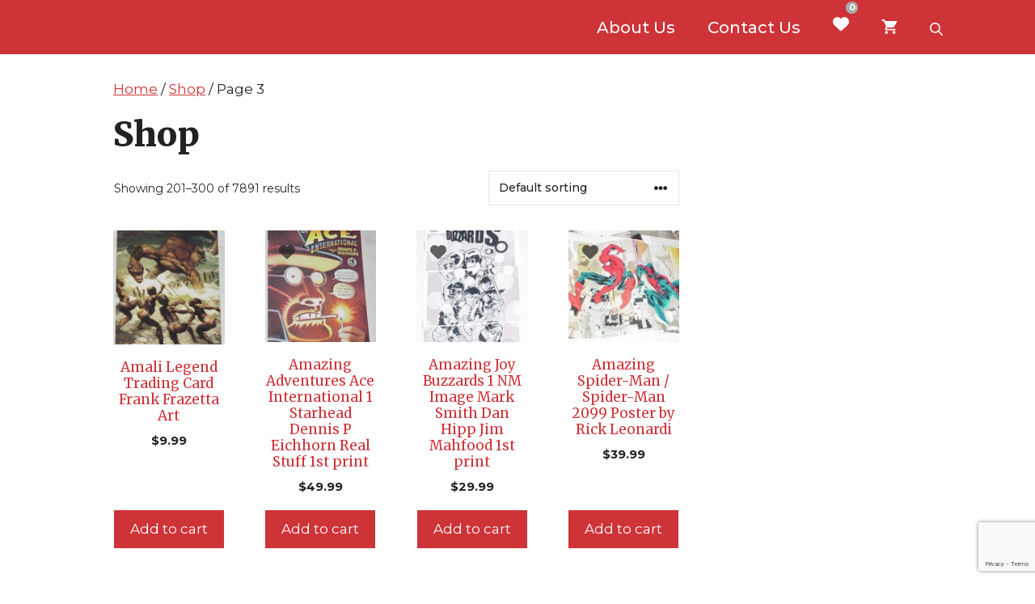

--- FILE ---
content_type: text/html; charset=UTF-8
request_url: https://bidrevolution.com/shop/page/3/?catid=14&page=15&sortby=price
body_size: 53438
content:
<!DOCTYPE html>
<html lang="en-US">
<head>
	<meta charset="UTF-8">
	<meta http-equiv="X-UA-Compatible" content="IE=edge" />
	<link rel="profile" href="http://gmpg.org/xfn/11">
	<meta name='robots' content='index, follow, max-image-preview:large, max-snippet:-1, max-video-preview:-1' />
	<style>img:is([sizes="auto" i], [sizes^="auto," i]) { contain-intrinsic-size: 3000px 1500px }</style>
	<meta name="viewport" content="width=device-width, initial-scale=1">
	<!-- This site is optimized with the Yoast SEO plugin v26.8 - https://yoast.com/product/yoast-seo-wordpress/ -->
	<title>Shop - Page 3 of 79 - Bidrevolution</title>
	<link rel="canonical" href="https://bidrevolution.com/shop/page/3/" />
	<link rel="prev" href="https://bidrevolution.com/shop/page/2/" />
	<link rel="next" href="https://bidrevolution.com/shop/page/4/" />
	<meta property="og:locale" content="en_US" />
	<meta property="og:type" content="article" />
	<meta property="og:title" content="Shop - Page 3 of 79 - Bidrevolution" />
	<meta property="og:url" content="https://bidrevolution.com/shop/" />
	<meta property="og:site_name" content="Bidrevolution" />
	<meta name="twitter:card" content="summary_large_image" />
	<script type="application/ld+json" class="yoast-schema-graph">{"@context":"https://schema.org","@graph":[{"@type":"WebPage","@id":"https://bidrevolution.com/shop/","url":"https://bidrevolution.com/shop/","name":"Shop - Page 3 of 79 - Bidrevolution","isPartOf":{"@id":"https://bidrevolution.com/#website"},"primaryImageOfPage":{"@id":"https://bidrevolution.com/shop/#primaryimage"},"image":{"@id":"https://bidrevolution.com/shop/#primaryimage"},"thumbnailUrl":"https://bidrevolution.com/wp-content/uploads/2024/04/tcamalilegend.jpg","datePublished":"2025-08-15T16:59:33+00:00","inLanguage":"en-US","potentialAction":[{"@type":"ReadAction","target":["https://bidrevolution.com/shop/"]}]},{"@type":"ImageObject","inLanguage":"en-US","@id":"https://bidrevolution.com/shop/#primaryimage","url":"https://bidrevolution.com/wp-content/uploads/2024/04/tcamalilegend.jpg","contentUrl":"https://bidrevolution.com/wp-content/uploads/2024/04/tcamalilegend.jpg","width":293,"height":378},{"@type":"WebSite","@id":"https://bidrevolution.com/#website","url":"https://bidrevolution.com/","name":"Bidrevolution","description":"Comic Books, Graphic Novels, Posters, Books...gifts for the reader in your life!","potentialAction":[{"@type":"SearchAction","target":{"@type":"EntryPoint","urlTemplate":"https://bidrevolution.com/?s={search_term_string}"},"query-input":{"@type":"PropertyValueSpecification","valueRequired":true,"valueName":"search_term_string"}}],"inLanguage":"en-US"}]}</script>
	<!-- / Yoast SEO plugin. -->


<link rel='dns-prefetch' href='//secure.myhelcim.com' />
<link rel='dns-prefetch' href='//www.google.com' />
<link rel='dns-prefetch' href='//use.fontawesome.com' />
<link href='https://fonts.gstatic.com' crossorigin rel='preconnect' />
<link href='https://fonts.googleapis.com' crossorigin rel='preconnect' />
<link rel="alternate" type="application/rss+xml" title="Bidrevolution &raquo; Feed" href="https://bidrevolution.com/feed/" />
<link rel="alternate" type="application/rss+xml" title="Bidrevolution &raquo; Products Feed" href="https://bidrevolution.com/shop/feed/" />
		<!-- This site uses the Google Analytics by MonsterInsights plugin v9.11.1 - Using Analytics tracking - https://www.monsterinsights.com/ -->
							<script src="//www.googletagmanager.com/gtag/js?id=G-1RDQMH7Y7S"  data-cfasync="false" data-wpfc-render="false" async></script>
			<script data-cfasync="false" data-wpfc-render="false">
				var mi_version = '9.11.1';
				var mi_track_user = true;
				var mi_no_track_reason = '';
								var MonsterInsightsDefaultLocations = {"page_location":"https:\/\/bidrevolution.com\/shop\/page\/3\/?catid=14&page=15&sortby=price"};
								if ( typeof MonsterInsightsPrivacyGuardFilter === 'function' ) {
					var MonsterInsightsLocations = (typeof MonsterInsightsExcludeQuery === 'object') ? MonsterInsightsPrivacyGuardFilter( MonsterInsightsExcludeQuery ) : MonsterInsightsPrivacyGuardFilter( MonsterInsightsDefaultLocations );
				} else {
					var MonsterInsightsLocations = (typeof MonsterInsightsExcludeQuery === 'object') ? MonsterInsightsExcludeQuery : MonsterInsightsDefaultLocations;
				}

								var disableStrs = [
										'ga-disable-G-1RDQMH7Y7S',
									];

				/* Function to detect opted out users */
				function __gtagTrackerIsOptedOut() {
					for (var index = 0; index < disableStrs.length; index++) {
						if (document.cookie.indexOf(disableStrs[index] + '=true') > -1) {
							return true;
						}
					}

					return false;
				}

				/* Disable tracking if the opt-out cookie exists. */
				if (__gtagTrackerIsOptedOut()) {
					for (var index = 0; index < disableStrs.length; index++) {
						window[disableStrs[index]] = true;
					}
				}

				/* Opt-out function */
				function __gtagTrackerOptout() {
					for (var index = 0; index < disableStrs.length; index++) {
						document.cookie = disableStrs[index] + '=true; expires=Thu, 31 Dec 2099 23:59:59 UTC; path=/';
						window[disableStrs[index]] = true;
					}
				}

				if ('undefined' === typeof gaOptout) {
					function gaOptout() {
						__gtagTrackerOptout();
					}
				}
								window.dataLayer = window.dataLayer || [];

				window.MonsterInsightsDualTracker = {
					helpers: {},
					trackers: {},
				};
				if (mi_track_user) {
					function __gtagDataLayer() {
						dataLayer.push(arguments);
					}

					function __gtagTracker(type, name, parameters) {
						if (!parameters) {
							parameters = {};
						}

						if (parameters.send_to) {
							__gtagDataLayer.apply(null, arguments);
							return;
						}

						if (type === 'event') {
														parameters.send_to = monsterinsights_frontend.v4_id;
							var hookName = name;
							if (typeof parameters['event_category'] !== 'undefined') {
								hookName = parameters['event_category'] + ':' + name;
							}

							if (typeof MonsterInsightsDualTracker.trackers[hookName] !== 'undefined') {
								MonsterInsightsDualTracker.trackers[hookName](parameters);
							} else {
								__gtagDataLayer('event', name, parameters);
							}
							
						} else {
							__gtagDataLayer.apply(null, arguments);
						}
					}

					__gtagTracker('js', new Date());
					__gtagTracker('set', {
						'developer_id.dZGIzZG': true,
											});
					if ( MonsterInsightsLocations.page_location ) {
						__gtagTracker('set', MonsterInsightsLocations);
					}
										__gtagTracker('config', 'G-1RDQMH7Y7S', {"forceSSL":"true","link_attribution":"true"} );
										window.gtag = __gtagTracker;										(function () {
						/* https://developers.google.com/analytics/devguides/collection/analyticsjs/ */
						/* ga and __gaTracker compatibility shim. */
						var noopfn = function () {
							return null;
						};
						var newtracker = function () {
							return new Tracker();
						};
						var Tracker = function () {
							return null;
						};
						var p = Tracker.prototype;
						p.get = noopfn;
						p.set = noopfn;
						p.send = function () {
							var args = Array.prototype.slice.call(arguments);
							args.unshift('send');
							__gaTracker.apply(null, args);
						};
						var __gaTracker = function () {
							var len = arguments.length;
							if (len === 0) {
								return;
							}
							var f = arguments[len - 1];
							if (typeof f !== 'object' || f === null || typeof f.hitCallback !== 'function') {
								if ('send' === arguments[0]) {
									var hitConverted, hitObject = false, action;
									if ('event' === arguments[1]) {
										if ('undefined' !== typeof arguments[3]) {
											hitObject = {
												'eventAction': arguments[3],
												'eventCategory': arguments[2],
												'eventLabel': arguments[4],
												'value': arguments[5] ? arguments[5] : 1,
											}
										}
									}
									if ('pageview' === arguments[1]) {
										if ('undefined' !== typeof arguments[2]) {
											hitObject = {
												'eventAction': 'page_view',
												'page_path': arguments[2],
											}
										}
									}
									if (typeof arguments[2] === 'object') {
										hitObject = arguments[2];
									}
									if (typeof arguments[5] === 'object') {
										Object.assign(hitObject, arguments[5]);
									}
									if ('undefined' !== typeof arguments[1].hitType) {
										hitObject = arguments[1];
										if ('pageview' === hitObject.hitType) {
											hitObject.eventAction = 'page_view';
										}
									}
									if (hitObject) {
										action = 'timing' === arguments[1].hitType ? 'timing_complete' : hitObject.eventAction;
										hitConverted = mapArgs(hitObject);
										__gtagTracker('event', action, hitConverted);
									}
								}
								return;
							}

							function mapArgs(args) {
								var arg, hit = {};
								var gaMap = {
									'eventCategory': 'event_category',
									'eventAction': 'event_action',
									'eventLabel': 'event_label',
									'eventValue': 'event_value',
									'nonInteraction': 'non_interaction',
									'timingCategory': 'event_category',
									'timingVar': 'name',
									'timingValue': 'value',
									'timingLabel': 'event_label',
									'page': 'page_path',
									'location': 'page_location',
									'title': 'page_title',
									'referrer' : 'page_referrer',
								};
								for (arg in args) {
																		if (!(!args.hasOwnProperty(arg) || !gaMap.hasOwnProperty(arg))) {
										hit[gaMap[arg]] = args[arg];
									} else {
										hit[arg] = args[arg];
									}
								}
								return hit;
							}

							try {
								f.hitCallback();
							} catch (ex) {
							}
						};
						__gaTracker.create = newtracker;
						__gaTracker.getByName = newtracker;
						__gaTracker.getAll = function () {
							return [];
						};
						__gaTracker.remove = noopfn;
						__gaTracker.loaded = true;
						window['__gaTracker'] = __gaTracker;
					})();
									} else {
										console.log("");
					(function () {
						function __gtagTracker() {
							return null;
						}

						window['__gtagTracker'] = __gtagTracker;
						window['gtag'] = __gtagTracker;
					})();
									}
			</script>
							<!-- / Google Analytics by MonsterInsights -->
		
<link rel='stylesheet' id='papsfwc-css-css' href='https://bidrevolution.com/wp-content/plugins/posts-and-products-statistics-for-woocommerce/assets/css/style.css?ver=1.0' media='all' />
<link rel='stylesheet' id='wp-block-library-css' href='https://bidrevolution.com/wp-includes/css/dist/block-library/style.min.css?ver=6.8.2' media='all' />
<style id='classic-theme-styles-inline-css'>
/*! This file is auto-generated */
.wp-block-button__link{color:#fff;background-color:#32373c;border-radius:9999px;box-shadow:none;text-decoration:none;padding:calc(.667em + 2px) calc(1.333em + 2px);font-size:1.125em}.wp-block-file__button{background:#32373c;color:#fff;text-decoration:none}
</style>
<style id='global-styles-inline-css'>
:root{--wp--preset--aspect-ratio--square: 1;--wp--preset--aspect-ratio--4-3: 4/3;--wp--preset--aspect-ratio--3-4: 3/4;--wp--preset--aspect-ratio--3-2: 3/2;--wp--preset--aspect-ratio--2-3: 2/3;--wp--preset--aspect-ratio--16-9: 16/9;--wp--preset--aspect-ratio--9-16: 9/16;--wp--preset--color--black: #000000;--wp--preset--color--cyan-bluish-gray: #abb8c3;--wp--preset--color--white: #ffffff;--wp--preset--color--pale-pink: #f78da7;--wp--preset--color--vivid-red: #cf2e2e;--wp--preset--color--luminous-vivid-orange: #ff6900;--wp--preset--color--luminous-vivid-amber: #fcb900;--wp--preset--color--light-green-cyan: #7bdcb5;--wp--preset--color--vivid-green-cyan: #00d084;--wp--preset--color--pale-cyan-blue: #8ed1fc;--wp--preset--color--vivid-cyan-blue: #0693e3;--wp--preset--color--vivid-purple: #9b51e0;--wp--preset--color--contrast: var(--contrast);--wp--preset--color--contrast-2: var(--contrast-2);--wp--preset--color--contrast-3: var(--contrast-3);--wp--preset--color--base: var(--base);--wp--preset--color--base-2: var(--base-2);--wp--preset--color--base-3: var(--base-3);--wp--preset--color--accent: var(--accent);--wp--preset--gradient--vivid-cyan-blue-to-vivid-purple: linear-gradient(135deg,rgba(6,147,227,1) 0%,rgb(155,81,224) 100%);--wp--preset--gradient--light-green-cyan-to-vivid-green-cyan: linear-gradient(135deg,rgb(122,220,180) 0%,rgb(0,208,130) 100%);--wp--preset--gradient--luminous-vivid-amber-to-luminous-vivid-orange: linear-gradient(135deg,rgba(252,185,0,1) 0%,rgba(255,105,0,1) 100%);--wp--preset--gradient--luminous-vivid-orange-to-vivid-red: linear-gradient(135deg,rgba(255,105,0,1) 0%,rgb(207,46,46) 100%);--wp--preset--gradient--very-light-gray-to-cyan-bluish-gray: linear-gradient(135deg,rgb(238,238,238) 0%,rgb(169,184,195) 100%);--wp--preset--gradient--cool-to-warm-spectrum: linear-gradient(135deg,rgb(74,234,220) 0%,rgb(151,120,209) 20%,rgb(207,42,186) 40%,rgb(238,44,130) 60%,rgb(251,105,98) 80%,rgb(254,248,76) 100%);--wp--preset--gradient--blush-light-purple: linear-gradient(135deg,rgb(255,206,236) 0%,rgb(152,150,240) 100%);--wp--preset--gradient--blush-bordeaux: linear-gradient(135deg,rgb(254,205,165) 0%,rgb(254,45,45) 50%,rgb(107,0,62) 100%);--wp--preset--gradient--luminous-dusk: linear-gradient(135deg,rgb(255,203,112) 0%,rgb(199,81,192) 50%,rgb(65,88,208) 100%);--wp--preset--gradient--pale-ocean: linear-gradient(135deg,rgb(255,245,203) 0%,rgb(182,227,212) 50%,rgb(51,167,181) 100%);--wp--preset--gradient--electric-grass: linear-gradient(135deg,rgb(202,248,128) 0%,rgb(113,206,126) 100%);--wp--preset--gradient--midnight: linear-gradient(135deg,rgb(2,3,129) 0%,rgb(40,116,252) 100%);--wp--preset--font-size--small: 13px;--wp--preset--font-size--medium: 20px;--wp--preset--font-size--large: 36px;--wp--preset--font-size--x-large: 42px;--wp--preset--spacing--20: 0.44rem;--wp--preset--spacing--30: 0.67rem;--wp--preset--spacing--40: 1rem;--wp--preset--spacing--50: 1.5rem;--wp--preset--spacing--60: 2.25rem;--wp--preset--spacing--70: 3.38rem;--wp--preset--spacing--80: 5.06rem;--wp--preset--shadow--natural: 6px 6px 9px rgba(0, 0, 0, 0.2);--wp--preset--shadow--deep: 12px 12px 50px rgba(0, 0, 0, 0.4);--wp--preset--shadow--sharp: 6px 6px 0px rgba(0, 0, 0, 0.2);--wp--preset--shadow--outlined: 6px 6px 0px -3px rgba(255, 255, 255, 1), 6px 6px rgba(0, 0, 0, 1);--wp--preset--shadow--crisp: 6px 6px 0px rgba(0, 0, 0, 1);}:where(.is-layout-flex){gap: 0.5em;}:where(.is-layout-grid){gap: 0.5em;}body .is-layout-flex{display: flex;}.is-layout-flex{flex-wrap: wrap;align-items: center;}.is-layout-flex > :is(*, div){margin: 0;}body .is-layout-grid{display: grid;}.is-layout-grid > :is(*, div){margin: 0;}:where(.wp-block-columns.is-layout-flex){gap: 2em;}:where(.wp-block-columns.is-layout-grid){gap: 2em;}:where(.wp-block-post-template.is-layout-flex){gap: 1.25em;}:where(.wp-block-post-template.is-layout-grid){gap: 1.25em;}.has-black-color{color: var(--wp--preset--color--black) !important;}.has-cyan-bluish-gray-color{color: var(--wp--preset--color--cyan-bluish-gray) !important;}.has-white-color{color: var(--wp--preset--color--white) !important;}.has-pale-pink-color{color: var(--wp--preset--color--pale-pink) !important;}.has-vivid-red-color{color: var(--wp--preset--color--vivid-red) !important;}.has-luminous-vivid-orange-color{color: var(--wp--preset--color--luminous-vivid-orange) !important;}.has-luminous-vivid-amber-color{color: var(--wp--preset--color--luminous-vivid-amber) !important;}.has-light-green-cyan-color{color: var(--wp--preset--color--light-green-cyan) !important;}.has-vivid-green-cyan-color{color: var(--wp--preset--color--vivid-green-cyan) !important;}.has-pale-cyan-blue-color{color: var(--wp--preset--color--pale-cyan-blue) !important;}.has-vivid-cyan-blue-color{color: var(--wp--preset--color--vivid-cyan-blue) !important;}.has-vivid-purple-color{color: var(--wp--preset--color--vivid-purple) !important;}.has-black-background-color{background-color: var(--wp--preset--color--black) !important;}.has-cyan-bluish-gray-background-color{background-color: var(--wp--preset--color--cyan-bluish-gray) !important;}.has-white-background-color{background-color: var(--wp--preset--color--white) !important;}.has-pale-pink-background-color{background-color: var(--wp--preset--color--pale-pink) !important;}.has-vivid-red-background-color{background-color: var(--wp--preset--color--vivid-red) !important;}.has-luminous-vivid-orange-background-color{background-color: var(--wp--preset--color--luminous-vivid-orange) !important;}.has-luminous-vivid-amber-background-color{background-color: var(--wp--preset--color--luminous-vivid-amber) !important;}.has-light-green-cyan-background-color{background-color: var(--wp--preset--color--light-green-cyan) !important;}.has-vivid-green-cyan-background-color{background-color: var(--wp--preset--color--vivid-green-cyan) !important;}.has-pale-cyan-blue-background-color{background-color: var(--wp--preset--color--pale-cyan-blue) !important;}.has-vivid-cyan-blue-background-color{background-color: var(--wp--preset--color--vivid-cyan-blue) !important;}.has-vivid-purple-background-color{background-color: var(--wp--preset--color--vivid-purple) !important;}.has-black-border-color{border-color: var(--wp--preset--color--black) !important;}.has-cyan-bluish-gray-border-color{border-color: var(--wp--preset--color--cyan-bluish-gray) !important;}.has-white-border-color{border-color: var(--wp--preset--color--white) !important;}.has-pale-pink-border-color{border-color: var(--wp--preset--color--pale-pink) !important;}.has-vivid-red-border-color{border-color: var(--wp--preset--color--vivid-red) !important;}.has-luminous-vivid-orange-border-color{border-color: var(--wp--preset--color--luminous-vivid-orange) !important;}.has-luminous-vivid-amber-border-color{border-color: var(--wp--preset--color--luminous-vivid-amber) !important;}.has-light-green-cyan-border-color{border-color: var(--wp--preset--color--light-green-cyan) !important;}.has-vivid-green-cyan-border-color{border-color: var(--wp--preset--color--vivid-green-cyan) !important;}.has-pale-cyan-blue-border-color{border-color: var(--wp--preset--color--pale-cyan-blue) !important;}.has-vivid-cyan-blue-border-color{border-color: var(--wp--preset--color--vivid-cyan-blue) !important;}.has-vivid-purple-border-color{border-color: var(--wp--preset--color--vivid-purple) !important;}.has-vivid-cyan-blue-to-vivid-purple-gradient-background{background: var(--wp--preset--gradient--vivid-cyan-blue-to-vivid-purple) !important;}.has-light-green-cyan-to-vivid-green-cyan-gradient-background{background: var(--wp--preset--gradient--light-green-cyan-to-vivid-green-cyan) !important;}.has-luminous-vivid-amber-to-luminous-vivid-orange-gradient-background{background: var(--wp--preset--gradient--luminous-vivid-amber-to-luminous-vivid-orange) !important;}.has-luminous-vivid-orange-to-vivid-red-gradient-background{background: var(--wp--preset--gradient--luminous-vivid-orange-to-vivid-red) !important;}.has-very-light-gray-to-cyan-bluish-gray-gradient-background{background: var(--wp--preset--gradient--very-light-gray-to-cyan-bluish-gray) !important;}.has-cool-to-warm-spectrum-gradient-background{background: var(--wp--preset--gradient--cool-to-warm-spectrum) !important;}.has-blush-light-purple-gradient-background{background: var(--wp--preset--gradient--blush-light-purple) !important;}.has-blush-bordeaux-gradient-background{background: var(--wp--preset--gradient--blush-bordeaux) !important;}.has-luminous-dusk-gradient-background{background: var(--wp--preset--gradient--luminous-dusk) !important;}.has-pale-ocean-gradient-background{background: var(--wp--preset--gradient--pale-ocean) !important;}.has-electric-grass-gradient-background{background: var(--wp--preset--gradient--electric-grass) !important;}.has-midnight-gradient-background{background: var(--wp--preset--gradient--midnight) !important;}.has-small-font-size{font-size: var(--wp--preset--font-size--small) !important;}.has-medium-font-size{font-size: var(--wp--preset--font-size--medium) !important;}.has-large-font-size{font-size: var(--wp--preset--font-size--large) !important;}.has-x-large-font-size{font-size: var(--wp--preset--font-size--x-large) !important;}
:where(.wp-block-post-template.is-layout-flex){gap: 1.25em;}:where(.wp-block-post-template.is-layout-grid){gap: 1.25em;}
:where(.wp-block-columns.is-layout-flex){gap: 2em;}:where(.wp-block-columns.is-layout-grid){gap: 2em;}
:root :where(.wp-block-pullquote){font-size: 1.5em;line-height: 1.6;}
</style>
<link rel='stylesheet' id='contact-form-7-css' href='https://bidrevolution.com/wp-content/plugins/contact-form-7/includes/css/styles.css?ver=6.1.1' media='all' />
<link rel='stylesheet' id='woocommerce-layout-css' href='https://bidrevolution.com/wp-content/plugins/woocommerce/assets/css/woocommerce-layout.css?ver=10.1.3' media='all' />
<link rel='stylesheet' id='woocommerce-smallscreen-css' href='https://bidrevolution.com/wp-content/plugins/woocommerce/assets/css/woocommerce-smallscreen.css?ver=10.1.3' media='only screen and (max-width: 768px)' />
<link rel='stylesheet' id='woocommerce-general-css' href='https://bidrevolution.com/wp-content/plugins/woocommerce/assets/css/woocommerce.css?ver=10.1.3' media='all' />
<style id='woocommerce-inline-inline-css'>
.woocommerce form .form-row .required { visibility: visible; }
</style>
<link rel='stylesheet' id='alg-wc-wish-list-css' href='https://bidrevolution.com/wp-content/plugins/wish-list-for-woocommerce/assets/css/alg-wc-wish-list.min.css?ver=250815-170120' media='all' />
<link rel='stylesheet' id='alg-font-awesome-css' href='https://use.fontawesome.com/releases/v6.4.2/css/all.css?ver=6.8.2' media='all' />
<link rel='stylesheet' id='alg-wc-wish-list-izitoast-css' href='https://bidrevolution.com/wp-content/plugins/wish-list-for-woocommerce/assets/vendor/izitoast/css/iziToast.min.css?ver=250815-170120' media='all' />
<link rel='stylesheet' id='brands-styles-css' href='https://bidrevolution.com/wp-content/plugins/woocommerce/assets/css/brands.css?ver=10.1.3' media='all' />
<link rel='stylesheet' id='dgwt-wcas-style-css' href='https://bidrevolution.com/wp-content/plugins/ajax-search-for-woocommerce/assets/css/style.min.css?ver=1.31.0' media='all' />
<link rel='stylesheet' id='generate-style-css' href='https://bidrevolution.com/wp-content/themes/generatepress/assets/css/main.min.css?ver=3.6.0' media='all' />
<style id='generate-style-inline-css'>
body{background-color:#ffffff;color:var(--contrast);}a{color:var(--accent);}a{text-decoration:underline;}.entry-title a, .site-branding a, a.button, .wp-block-button__link, .main-navigation a{text-decoration:none;}a:hover, a:focus, a:active{color:var(--contrast);}.grid-container{max-width:1100px;}.wp-block-group__inner-container{max-width:1100px;margin-left:auto;margin-right:auto;}.site-header .header-image{width:150px;}:root{--contrast:#222222;--contrast-2:#575760;--contrast-3:#b2b2be;--base:#f8d933;--base-2:#f7f8f9;--base-3:#ffffff;--accent:#ce3338;}:root .has-contrast-color{color:var(--contrast);}:root .has-contrast-background-color{background-color:var(--contrast);}:root .has-contrast-2-color{color:var(--contrast-2);}:root .has-contrast-2-background-color{background-color:var(--contrast-2);}:root .has-contrast-3-color{color:var(--contrast-3);}:root .has-contrast-3-background-color{background-color:var(--contrast-3);}:root .has-base-color{color:var(--base);}:root .has-base-background-color{background-color:var(--base);}:root .has-base-2-color{color:var(--base-2);}:root .has-base-2-background-color{background-color:var(--base-2);}:root .has-base-3-color{color:var(--base-3);}:root .has-base-3-background-color{background-color:var(--base-3);}:root .has-accent-color{color:var(--accent);}:root .has-accent-background-color{background-color:var(--accent);}body, button, input, select, textarea{font-family:Montserrat, sans-serif;}body{line-height:1.6;}.main-navigation a, .main-navigation .menu-toggle, .main-navigation .menu-bar-items{font-family:Montserrat, sans-serif;font-weight:500;font-size:20px;}h1{font-family:Merriweather, serif;font-weight:900;font-size:42px;}h2{font-family:Merriweather, serif;}.top-bar{background-color:#636363;color:#ffffff;}.top-bar a{color:#ffffff;}.top-bar a:hover{color:#303030;}.site-header{background-color:var(--accent);}.main-title a,.main-title a:hover{color:var(--contrast);}.site-description{color:var(--contrast-2);}.mobile-menu-control-wrapper .menu-toggle,.mobile-menu-control-wrapper .menu-toggle:hover,.mobile-menu-control-wrapper .menu-toggle:focus,.has-inline-mobile-toggle #site-navigation.toggled{background-color:rgba(0, 0, 0, 0.02);}.main-navigation,.main-navigation ul ul{background-color:var(--accent);}.main-navigation .main-nav ul li a, .main-navigation .menu-toggle, .main-navigation .menu-bar-items{color:#ffffff;}.main-navigation .main-nav ul li:not([class*="current-menu-"]):hover > a, .main-navigation .main-nav ul li:not([class*="current-menu-"]):focus > a, .main-navigation .main-nav ul li.sfHover:not([class*="current-menu-"]) > a, .main-navigation .menu-bar-item:hover > a, .main-navigation .menu-bar-item.sfHover > a{color:#ffffff;background-color:var(--accent);}button.menu-toggle:hover,button.menu-toggle:focus{color:#ffffff;}.main-navigation .main-nav ul li[class*="current-menu-"] > a{color:#ffffff;background-color:var(--accent);}.navigation-search input[type="search"],.navigation-search input[type="search"]:active, .navigation-search input[type="search"]:focus, .main-navigation .main-nav ul li.search-item.active > a, .main-navigation .menu-bar-items .search-item.active > a{color:#ffffff;background-color:var(--accent);}.main-navigation ul ul{background-color:var(--base);}.separate-containers .inside-article, .separate-containers .comments-area, .separate-containers .page-header, .one-container .container, .separate-containers .paging-navigation, .inside-page-header{background-color:var(--base-3);}.entry-title a{color:var(--contrast);}.entry-title a:hover{color:var(--contrast-2);}.entry-meta{color:var(--contrast-2);}.sidebar .widget{background-color:var(--base-3);}.footer-widgets{background-color:var(--base-3);}.site-info{color:#ffffff;background-color:var(--accent);}.site-info a{color:#ffffff;}.site-info a:hover{color:#ffffff;}.footer-bar .widget_nav_menu .current-menu-item a{color:#ffffff;}input[type="text"],input[type="email"],input[type="url"],input[type="password"],input[type="search"],input[type="tel"],input[type="number"],textarea,select{color:var(--contrast);background-color:var(--base-2);border-color:var(--base);}input[type="text"]:focus,input[type="email"]:focus,input[type="url"]:focus,input[type="password"]:focus,input[type="search"]:focus,input[type="tel"]:focus,input[type="number"]:focus,textarea:focus,select:focus{color:var(--contrast);background-color:var(--base-2);border-color:var(--contrast-3);}button,html input[type="button"],input[type="reset"],input[type="submit"],a.button,a.wp-block-button__link:not(.has-background){color:#ffffff;background-color:var(--accent);}button:hover,html input[type="button"]:hover,input[type="reset"]:hover,input[type="submit"]:hover,a.button:hover,button:focus,html input[type="button"]:focus,input[type="reset"]:focus,input[type="submit"]:focus,a.button:focus,a.wp-block-button__link:not(.has-background):active,a.wp-block-button__link:not(.has-background):focus,a.wp-block-button__link:not(.has-background):hover{color:var(--contrast);background-color:var(--base);}a.generate-back-to-top{background-color:rgba( 0,0,0,0.4 );color:#ffffff;}a.generate-back-to-top:hover,a.generate-back-to-top:focus{background-color:rgba( 0,0,0,0.6 );color:#ffffff;}:root{--gp-search-modal-bg-color:var(--base-3);--gp-search-modal-text-color:var(--contrast);--gp-search-modal-overlay-bg-color:rgba(0,0,0,0.2);}@media (max-width: 768px){.main-navigation .menu-bar-item:hover > a, .main-navigation .menu-bar-item.sfHover > a{background:none;color:#ffffff;}}.inside-top-bar.grid-container{max-width:1180px;}.inside-header{padding:0px;}.inside-header.grid-container{max-width:1100px;}.separate-containers .inside-article, .separate-containers .comments-area, .separate-containers .page-header, .separate-containers .paging-navigation, .one-container .site-content, .inside-page-header{padding:30px 50px 30px 50px;}.site-main .wp-block-group__inner-container{padding:30px 50px 30px 50px;}.separate-containers .paging-navigation{padding-top:20px;padding-bottom:20px;}.entry-content .alignwide, body:not(.no-sidebar) .entry-content .alignfull{margin-left:-50px;width:calc(100% + 100px);max-width:calc(100% + 100px);}.one-container.right-sidebar .site-main,.one-container.both-right .site-main{margin-right:50px;}.one-container.left-sidebar .site-main,.one-container.both-left .site-main{margin-left:50px;}.one-container.both-sidebars .site-main{margin:0px 50px 0px 50px;}.sidebar .widget, .page-header, .widget-area .main-navigation, .site-main > *{margin-bottom:15px;}.separate-containers .site-main{margin:15px;}.both-right .inside-left-sidebar,.both-left .inside-left-sidebar{margin-right:7px;}.both-right .inside-right-sidebar,.both-left .inside-right-sidebar{margin-left:7px;}.one-container.archive .post:not(:last-child):not(.is-loop-template-item), .one-container.blog .post:not(:last-child):not(.is-loop-template-item){padding-bottom:30px;}.separate-containers .featured-image{margin-top:15px;}.separate-containers .inside-right-sidebar, .separate-containers .inside-left-sidebar{margin-top:15px;margin-bottom:15px;}.rtl .menu-item-has-children .dropdown-menu-toggle{padding-left:20px;}.rtl .main-navigation .main-nav ul li.menu-item-has-children > a{padding-right:20px;}.widget-area .widget{padding:20px;}.footer-widgets-container.grid-container{max-width:1180px;}.inside-site-info{padding:20px 20px 65px 20px;}.inside-site-info.grid-container{max-width:1140px;}@media (max-width:768px){.separate-containers .inside-article, .separate-containers .comments-area, .separate-containers .page-header, .separate-containers .paging-navigation, .one-container .site-content, .inside-page-header{padding:30px;}.site-main .wp-block-group__inner-container{padding:30px;}.inside-top-bar{padding-right:30px;padding-left:30px;}.inside-header{padding-right:30px;padding-left:30px;}.widget-area .widget{padding-top:30px;padding-right:30px;padding-bottom:30px;padding-left:30px;}.footer-widgets-container{padding-top:30px;padding-right:30px;padding-bottom:30px;padding-left:30px;}.inside-site-info{padding-right:30px;padding-left:30px;}.entry-content .alignwide, body:not(.no-sidebar) .entry-content .alignfull{margin-left:-30px;width:calc(100% + 60px);max-width:calc(100% + 60px);}.one-container .site-main .paging-navigation{margin-bottom:15px;}}/* End cached CSS */.is-right-sidebar{width:25%;}.is-left-sidebar{width:25%;}.site-content .content-area{width:75%;}@media (max-width: 768px){.main-navigation .menu-toggle,.sidebar-nav-mobile:not(#sticky-placeholder){display:block;}.main-navigation ul,.gen-sidebar-nav,.main-navigation:not(.slideout-navigation):not(.toggled) .main-nav > ul,.has-inline-mobile-toggle #site-navigation .inside-navigation > *:not(.navigation-search):not(.main-nav){display:none;}.nav-align-right .inside-navigation,.nav-align-center .inside-navigation{justify-content:space-between;}.has-inline-mobile-toggle .mobile-menu-control-wrapper{display:flex;flex-wrap:wrap;}.has-inline-mobile-toggle .inside-header{flex-direction:row;text-align:left;flex-wrap:wrap;}.has-inline-mobile-toggle .header-widget,.has-inline-mobile-toggle #site-navigation{flex-basis:100%;}.nav-float-left .has-inline-mobile-toggle #site-navigation{order:10;}}
.dynamic-author-image-rounded{border-radius:100%;}.dynamic-featured-image, .dynamic-author-image{vertical-align:middle;}.one-container.blog .dynamic-content-template:not(:last-child), .one-container.archive .dynamic-content-template:not(:last-child){padding-bottom:0px;}.dynamic-entry-excerpt > p:last-child{margin-bottom:0px;}
</style>
<link rel='stylesheet' id='generate-child-css' href='https://bidrevolution.com/wp-content/themes/bsntech/style.css?ver=1513117383' media='all' />
<link rel='stylesheet' id='generate-google-fonts-css' href='https://fonts.googleapis.com/css?family=Merriweather%3A300%2C300italic%2Cregular%2Citalic%2C700%2C700italic%2C900%2C900italic%7CMontserrat%3A100%2C100italic%2C200%2C200italic%2C300%2C300italic%2Cregular%2Citalic%2C500%2C500italic%2C600%2C600italic%2C700%2C700italic%2C800%2C800italic%2C900%2C900italic&#038;display=auto&#038;ver=3.6.0' media='all' />
<style id='generateblocks-inline-css'>
:root{--gb-container-width:1100px;}.gb-container .wp-block-image img{vertical-align:middle;}.gb-grid-wrapper .wp-block-image{margin-bottom:0;}.gb-highlight{background:none;}.gb-shape{line-height:0;}
</style>
<link rel='stylesheet' id='generate-blog-images-css' href='https://bidrevolution.com/wp-content/plugins/gp-premium/blog/functions/css/featured-images.min.css?ver=2.5.5' media='all' />
<link rel='stylesheet' id='generate-woocommerce-css' href='https://bidrevolution.com/wp-content/plugins/gp-premium/woocommerce/functions/css/woocommerce.min.css?ver=2.5.5' media='all' />
<style id='generate-woocommerce-inline-css'>
.woocommerce #respond input#submit, .woocommerce a.button, .woocommerce button.button, .woocommerce input.button, .wc-block-components-button{color:#ffffff;background-color:var(--accent);text-decoration:none;}.woocommerce #respond input#submit:hover, .woocommerce a.button:hover, .woocommerce button.button:hover, .woocommerce input.button:hover, .wc-block-components-button:hover{color:var(--contrast);background-color:var(--base);}.woocommerce #respond input#submit.alt, .woocommerce a.button.alt, .woocommerce button.button.alt, .woocommerce input.button.alt, .woocommerce #respond input#submit.alt.disabled, .woocommerce #respond input#submit.alt.disabled:hover, .woocommerce #respond input#submit.alt:disabled, .woocommerce #respond input#submit.alt:disabled:hover, .woocommerce #respond input#submit.alt:disabled[disabled], .woocommerce #respond input#submit.alt:disabled[disabled]:hover, .woocommerce a.button.alt.disabled, .woocommerce a.button.alt.disabled:hover, .woocommerce a.button.alt:disabled, .woocommerce a.button.alt:disabled:hover, .woocommerce a.button.alt:disabled[disabled], .woocommerce a.button.alt:disabled[disabled]:hover, .woocommerce button.button.alt.disabled, .woocommerce button.button.alt.disabled:hover, .woocommerce button.button.alt:disabled, .woocommerce button.button.alt:disabled:hover, .woocommerce button.button.alt:disabled[disabled], .woocommerce button.button.alt:disabled[disabled]:hover, .woocommerce input.button.alt.disabled, .woocommerce input.button.alt.disabled:hover, .woocommerce input.button.alt:disabled, .woocommerce input.button.alt:disabled:hover, .woocommerce input.button.alt:disabled[disabled], .woocommerce input.button.alt:disabled[disabled]:hover{color:#ffffff;background-color:#1e73be;}.woocommerce #respond input#submit.alt:hover, .woocommerce a.button.alt:hover, .woocommerce button.button.alt:hover, .woocommerce input.button.alt:hover{color:#ffffff;background-color:#377fbf;}button.wc-block-components-panel__button{font-size:inherit;}.woocommerce .star-rating span:before, .woocommerce p.stars:hover a::before{color:#ffa200;}.woocommerce span.onsale{background-color:#222222;color:#ffffff;}.woocommerce ul.products li.product .price, .woocommerce div.product p.price{color:#222222;}.woocommerce div.product .woocommerce-tabs ul.tabs li a{color:#222222;}.woocommerce div.product .woocommerce-tabs ul.tabs li a:hover, .woocommerce div.product .woocommerce-tabs ul.tabs li.active a{color:#1e73be;}.woocommerce-message{background-color:#0b9444;color:#ffffff;}div.woocommerce-message a.button, div.woocommerce-message a.button:focus, div.woocommerce-message a.button:hover, div.woocommerce-message a, div.woocommerce-message a:focus, div.woocommerce-message a:hover{color:#ffffff;}.woocommerce-info{background-color:#1e73be;color:#ffffff;}div.woocommerce-info a.button, div.woocommerce-info a.button:focus, div.woocommerce-info a.button:hover, div.woocommerce-info a, div.woocommerce-info a:focus, div.woocommerce-info a:hover{color:#ffffff;}.woocommerce-error{background-color:#e8626d;color:#ffffff;}div.woocommerce-error a.button, div.woocommerce-error a.button:focus, div.woocommerce-error a.button:hover, div.woocommerce-error a, div.woocommerce-error a:focus, div.woocommerce-error a:hover{color:#ffffff;}.woocommerce-product-details__short-description{color:var(--contrast);}#wc-mini-cart{background-color:#ffffff;color:#000000;}#wc-mini-cart a:not(.button), #wc-mini-cart a.remove{color:#000000;}#wc-mini-cart .button{color:#ffffff;}#wc-mini-cart .button:hover, #wc-mini-cart .button:focus, #wc-mini-cart .button:active{color:var(--contrast);}.woocommerce #content div.product div.images, .woocommerce div.product div.images, .woocommerce-page #content div.product div.images, .woocommerce-page div.product div.images{width:50%;}.add-to-cart-panel{background-color:#ffffff;color:#000000;}.add-to-cart-panel a:not(.button){color:#000000;}.woocommerce .widget_price_filter .price_slider_wrapper .ui-widget-content{background-color:#dddddd;}.woocommerce .widget_price_filter .ui-slider .ui-slider-range, .woocommerce .widget_price_filter .ui-slider .ui-slider-handle{background-color:#666666;}.woocommerce-MyAccount-navigation li.is-active a:after, a.button.wc-forward:after{display:none;}#payment .payment_methods>.wc_payment_method>label:before{font-family:WooCommerce;content:"\e039";}#payment .payment_methods li.wc_payment_method>input[type=radio]:first-child:checked+label:before{content:"\e03c";}.woocommerce-ordering:after{font-family:WooCommerce;content:"\e00f";}.wc-columns-container .products, .woocommerce .related ul.products, .woocommerce .up-sells ul.products{grid-gap:50px;}@media (max-width: 1024px){.woocommerce .wc-columns-container.wc-tablet-columns-2 .products{-ms-grid-columns:(1fr)[2];grid-template-columns:repeat(2, 1fr);}.wc-related-upsell-tablet-columns-2 .related ul.products, .wc-related-upsell-tablet-columns-2 .up-sells ul.products{-ms-grid-columns:(1fr)[2];grid-template-columns:repeat(2, 1fr);}}@media (max-width:768px){.add-to-cart-panel .continue-shopping{background-color:#ffffff;}.woocommerce #content div.product div.images,.woocommerce div.product div.images,.woocommerce-page #content div.product div.images,.woocommerce-page div.product div.images{width:100%;}}@media (max-width: 768px){nav.toggled .main-nav li.wc-menu-item{display:none !important;}.mobile-bar-items.wc-mobile-cart-items{z-index:1;}}
</style>
<link rel='stylesheet' id='generate-woocommerce-mobile-css' href='https://bidrevolution.com/wp-content/plugins/gp-premium/woocommerce/functions/css/woocommerce-mobile.min.css?ver=2.5.5' media='(max-width:768px)' />
<script src="https://bidrevolution.com/wp-content/plugins/helcim-commerce-for-woocommerce/assets/js/helcim-scripts.js?ver=4.0.9" id="helcim_scripts-js"></script>
<script src="https://bidrevolution.com/wp-content/plugins/posts-and-products-statistics-for-woocommerce/includes/libraries/canvas/canvas.js?ver=1.0" id="papsfwc-canvas-js-js"></script>
<script src="https://bidrevolution.com/wp-includes/js/jquery/jquery.min.js?ver=3.7.1" id="jquery-core-js"></script>
<script src="https://bidrevolution.com/wp-includes/js/jquery/jquery-migrate.min.js?ver=3.4.1" id="jquery-migrate-js"></script>
<script src="https://bidrevolution.com/wp-content/plugins/posts-and-products-statistics-for-woocommerce/assets/js/custom.js?ver=1.0" id="papsfwc-custom-js-js"></script>
<script src="https://bidrevolution.com/wp-content/plugins/google-analytics-for-wordpress/assets/js/frontend-gtag.min.js?ver=9.11.1" id="monsterinsights-frontend-script-js" async data-wp-strategy="async"></script>
<script data-cfasync="false" data-wpfc-render="false" id='monsterinsights-frontend-script-js-extra'>var monsterinsights_frontend = {"js_events_tracking":"true","download_extensions":"doc,pdf,ppt,zip,xls,docx,pptx,xlsx","inbound_paths":"[{\"path\":\"\\\/go\\\/\",\"label\":\"affiliate\"},{\"path\":\"\\\/recommend\\\/\",\"label\":\"affiliate\"}]","home_url":"https:\/\/bidrevolution.com","hash_tracking":"false","v4_id":"G-1RDQMH7Y7S"};</script>
<script src="https://bidrevolution.com/wp-content/plugins/woocommerce/assets/js/jquery-blockui/jquery.blockUI.min.js?ver=2.7.0-wc.10.1.3" id="jquery-blockui-js" defer data-wp-strategy="defer"></script>
<script src="https://bidrevolution.com/wp-content/plugins/woocommerce/assets/js/js-cookie/js.cookie.min.js?ver=2.1.4-wc.10.1.3" id="js-cookie-js" defer data-wp-strategy="defer"></script>
<script id="woocommerce-js-extra">
var woocommerce_params = {"ajax_url":"\/wp-admin\/admin-ajax.php","wc_ajax_url":"\/?wc-ajax=%%endpoint%%","i18n_password_show":"Show password","i18n_password_hide":"Hide password"};
</script>
<script src="https://bidrevolution.com/wp-content/plugins/woocommerce/assets/js/frontend/woocommerce.min.js?ver=10.1.3" id="woocommerce-js" defer data-wp-strategy="defer"></script>
<script type="text/javascript">
           var gsfwc_ajaxurl = "https://bidrevolution.com/wp-admin/admin-ajax.php";
         </script>		<style>
			.dgwt-wcas-ico-magnifier,.dgwt-wcas-ico-magnifier-handler{max-width:20px}.dgwt-wcas-search-wrapp{max-width:600px}		</style>
			<style>
		.dgwt-wcas-menu-bar-item, .dgwt-wcas-menu-search-item, .dgwt-wcas-search-item {
			padding-left: 20px;
			padding-right: 20px;
		}

		.menu-bar-items .dgwt-wcas-ico-magnifier-handler,
		.dgwt-wcas-menu-search-item .dgwt-wcas-ico-magnifier-handler,
		.dgwt-wcas-search-item .dgwt-wcas-ico-magnifier-handler {
			max-width: 16px;
		}

		.mobile-bar-items .search-item {
			display: none;
		}

		#mobile-menu .dgwt-wcas-menu-search-item {
			display: none;
		}

		#masthead .dgwt-wcas-search-item, .dgwt-wcas-menu-search-item {
			padding-top: 20px;
		}

		
		.dgwt-wcas-search-icon path {
			fill: #ffffff;
		}

		.dgwt-wcas-search-icon:hover path {
			fill: #ffffff;
		}

		body.woocommerce-checkout .dgwt-wcas-search-wrapp {
			position: relative !important;
		}

			</style>
		<noscript><style>.woocommerce-product-gallery{ opacity: 1 !important; }</style></noscript>
	<meta name="ppcp.axo" content="ppcp.axo.disabled" /><script async src="https://pagead2.googlesyndication.com/pagead/js/adsbygoogle.js?client=ca-pub-8123293696805400" crossorigin="anonymous"></script>		<style id="wp-custom-css">
			/* Enter Your Custom CSS Here */
@media (max-width: 768px) {
	.desktop-only {
		display: none;
	}
}

@media (min-width: 768px) {
	.mobile-only {
		display: none;
	}
}

.widget-title {
	background-color: #ce3338;
	color: #fff;
	
}

.site-footer .inside-site-info {
	display: block;
}		</style>
		</head>

<body itemtype='https://schema.org/Blog' itemscope='itemscope' class="archive paged post-type-archive post-type-archive-product wp-embed-responsive paged-15 post-type-paged-15 wp-theme-generatepress wp-child-theme-bsntech theme-generatepress post-image-below-header post-image-aligned-center sticky-menu-fade woocommerce-shop woocommerce woocommerce-page woocommerce-no-js right-sidebar nav-float-right one-container header-aligned-center dropdown-hover">
	<a class="screen-reader-text skip-link" href="#content" title="Skip to content">Skip to content</a>
	<a class="screen-reader-text skip-link" href="#content" title="Skip to content">Skip to content</a>			<header class="site-header has-inline-mobile-toggle" id="masthead" aria-label="Site"  itemtype="https://schema.org/WPHeader" itemscope>
			<div class="inside-header grid-container">
					<nav class="main-navigation mobile-menu-control-wrapper" id="mobile-menu-control-wrapper" aria-label="Mobile Toggle">
		<div class="menu-bar-items"><span class="menu-bar-item wc-menu-item  ">
					<a href="https://bidrevolution.com/cart/" class="cart-contents shopping-cart has-svg-icon" title="View your shopping cart"><span class="gp-icon shopping-cart">
				<svg viewBox="0 0 576 512" aria-hidden="true" version="1.1" xmlns="http://www.w3.org/2000/svg" width="1em" height="1em">
				<path fill="none" d="M0 0h576v512H0z"/>
				<path d="M181.54 409.6c-29.249 0-52.914 23.04-52.914 51.2 0 28.16 23.665 51.2 52.915 51.2 29.249 0 53.18-23.04 53.18-51.2 0-28.16-23.931-51.2-53.18-51.2zM22 0v51.2h53.18l95.725 194.304-35.897 62.464C115.598 342.272 141.124 384 181.54 384h319.08v-51.2h-319.08l29.249-51.2h198.096c19.943 0 37.492-10.496 46.533-26.368L550.61 89.088c9.838-16.896-2.925-37.888-23.133-37.888H133.944L108.95 0H22zm425.442 409.6c-29.25 0-52.915 23.04-52.915 51.2 0 28.16 23.665 51.2 52.915 51.2 29.249 0 53.18-23.04 53.18-51.2 0-28.16-23.931-51.2-53.18-51.2z"/>
			</svg>
			</span><span class="number-of-items no-items">0</span><span class="amount"></span></a>
				</span><div class="dgwt-wcas-menu-bar-item"><div  class="dgwt-wcas-search-wrapp dgwt-wcas-has-submit woocommerce dgwt-wcas-style-pirx js-dgwt-wcas-layout-icon dgwt-wcas-layout-icon js-dgwt-wcas-mobile-overlay-enabled">
							<svg class="dgwt-wcas-loader-circular dgwt-wcas-icon-preloader" viewBox="25 25 50 50">
					<circle class="dgwt-wcas-loader-circular-path" cx="50" cy="50" r="20" fill="none"
						 stroke-miterlimit="10"/>
				</svg>
						<a href="#"  class="dgwt-wcas-search-icon js-dgwt-wcas-search-icon-handler" aria-label="Open search bar">				<svg class="dgwt-wcas-ico-magnifier-handler" xmlns="http://www.w3.org/2000/svg" width="18" height="18" viewBox="0 0 18 18">
					<path  d=" M 16.722523,17.901412 C 16.572585,17.825208 15.36088,16.670476 14.029846,15.33534 L 11.609782,12.907819 11.01926,13.29667 C 8.7613237,14.783493 5.6172703,14.768302 3.332423,13.259528 -0.07366363,11.010358 -1.0146502,6.5989684 1.1898146,3.2148776
						  1.5505179,2.6611594 2.4056498,1.7447266 2.9644271,1.3130497 3.4423015,0.94387379 4.3921825,0.48568469 5.1732652,0.2475835 5.886299,0.03022609 6.1341883,0 7.2037391,0 8.2732897,0 8.521179,0.03022609 9.234213,0.2475835 c 0.781083,0.23810119 1.730962,0.69629029 2.208837,1.0654662
						  0.532501,0.4113763 1.39922,1.3400096 1.760153,1.8858877 1.520655,2.2998531 1.599025,5.3023778 0.199549,7.6451086 -0.208076,0.348322 -0.393306,0.668209 -0.411622,0.710863 -0.01831,0.04265 1.065556,1.18264 2.408603,2.533307 1.343046,1.350666 2.486621,2.574792 2.541278,2.720279 0.282475,0.7519
						  -0.503089,1.456506 -1.218488,1.092917 z M 8.4027892,12.475062 C 9.434946,12.25579 10.131043,11.855461 10.99416,10.984753 11.554519,10.419467 11.842507,10.042366 12.062078,9.5863882 12.794223,8.0659672 12.793657,6.2652398 12.060578,4.756293 11.680383,3.9737304 10.453587,2.7178427
						  9.730569,2.3710306 8.6921295,1.8729196 8.3992147,1.807606 7.2037567,1.807606 6.0082984,1.807606 5.7153841,1.87292 4.6769446,2.3710306 3.9539263,2.7178427 2.7271301,3.9737304 2.3469352,4.756293 1.6138384,6.2652398 1.6132726,8.0659672 2.3454252,9.5863882 c 0.4167354,0.8654208 1.5978784,2.0575608
						  2.4443766,2.4671358 1.0971012,0.530827 2.3890403,0.681561 3.6130134,0.421538 z
					"/>
				</svg>
				</a>
		<div class="dgwt-wcas-search-icon-arrow"></div>
		<form class="dgwt-wcas-search-form" role="search" action="https://bidrevolution.com/" method="get">
		<div class="dgwt-wcas-sf-wrapp">
						<label class="screen-reader-text"
				   for="dgwt-wcas-search-input-1">Products search</label>

			<input id="dgwt-wcas-search-input-1"
				   type="search"
				   class="dgwt-wcas-search-input"
				   name="s"
				   value=""
				   placeholder="Search for products..."
				   autocomplete="off"
							/>
			<div class="dgwt-wcas-preloader"></div>

			<div class="dgwt-wcas-voice-search"></div>

							<button type="submit"
						aria-label="Search"
						class="dgwt-wcas-search-submit">				<svg class="dgwt-wcas-ico-magnifier" xmlns="http://www.w3.org/2000/svg" width="18" height="18" viewBox="0 0 18 18">
					<path  d=" M 16.722523,17.901412 C 16.572585,17.825208 15.36088,16.670476 14.029846,15.33534 L 11.609782,12.907819 11.01926,13.29667 C 8.7613237,14.783493 5.6172703,14.768302 3.332423,13.259528 -0.07366363,11.010358 -1.0146502,6.5989684 1.1898146,3.2148776
						  1.5505179,2.6611594 2.4056498,1.7447266 2.9644271,1.3130497 3.4423015,0.94387379 4.3921825,0.48568469 5.1732652,0.2475835 5.886299,0.03022609 6.1341883,0 7.2037391,0 8.2732897,0 8.521179,0.03022609 9.234213,0.2475835 c 0.781083,0.23810119 1.730962,0.69629029 2.208837,1.0654662
						  0.532501,0.4113763 1.39922,1.3400096 1.760153,1.8858877 1.520655,2.2998531 1.599025,5.3023778 0.199549,7.6451086 -0.208076,0.348322 -0.393306,0.668209 -0.411622,0.710863 -0.01831,0.04265 1.065556,1.18264 2.408603,2.533307 1.343046,1.350666 2.486621,2.574792 2.541278,2.720279 0.282475,0.7519
						  -0.503089,1.456506 -1.218488,1.092917 z M 8.4027892,12.475062 C 9.434946,12.25579 10.131043,11.855461 10.99416,10.984753 11.554519,10.419467 11.842507,10.042366 12.062078,9.5863882 12.794223,8.0659672 12.793657,6.2652398 12.060578,4.756293 11.680383,3.9737304 10.453587,2.7178427
						  9.730569,2.3710306 8.6921295,1.8729196 8.3992147,1.807606 7.2037567,1.807606 6.0082984,1.807606 5.7153841,1.87292 4.6769446,2.3710306 3.9539263,2.7178427 2.7271301,3.9737304 2.3469352,4.756293 1.6138384,6.2652398 1.6132726,8.0659672 2.3454252,9.5863882 c 0.4167354,0.8654208 1.5978784,2.0575608
						  2.4443766,2.4671358 1.0971012,0.530827 2.3890403,0.681561 3.6130134,0.421538 z
					"/>
				</svg>
				</button>
			
			<input type="hidden" name="post_type" value="product"/>
			<input type="hidden" name="dgwt_wcas" value="1"/>

			
					</div>
	</form>
</div>
</div></div>		<button data-nav="site-navigation" class="menu-toggle" aria-controls="primary-menu" aria-expanded="false">
			<span class="gp-icon icon-menu-bars"><svg viewBox="0 0 512 512" aria-hidden="true" xmlns="http://www.w3.org/2000/svg" width="1em" height="1em"><path d="M0 96c0-13.255 10.745-24 24-24h464c13.255 0 24 10.745 24 24s-10.745 24-24 24H24c-13.255 0-24-10.745-24-24zm0 160c0-13.255 10.745-24 24-24h464c13.255 0 24 10.745 24 24s-10.745 24-24 24H24c-13.255 0-24-10.745-24-24zm0 160c0-13.255 10.745-24 24-24h464c13.255 0 24 10.745 24 24s-10.745 24-24 24H24c-13.255 0-24-10.745-24-24z" /></svg><svg viewBox="0 0 512 512" aria-hidden="true" xmlns="http://www.w3.org/2000/svg" width="1em" height="1em"><path d="M71.029 71.029c9.373-9.372 24.569-9.372 33.942 0L256 222.059l151.029-151.03c9.373-9.372 24.569-9.372 33.942 0 9.372 9.373 9.372 24.569 0 33.942L289.941 256l151.03 151.029c9.372 9.373 9.372 24.569 0 33.942-9.373 9.372-24.569 9.372-33.942 0L256 289.941l-151.029 151.03c-9.373 9.372-24.569 9.372-33.942 0-9.372-9.373-9.372-24.569 0-33.942L222.059 256 71.029 104.971c-9.372-9.373-9.372-24.569 0-33.942z" /></svg></span><span class="mobile-menu">Menu</span>		</button>
	</nav>
			<nav class="wc-menu-cart-activated main-navigation nav-align-center has-menu-bar-items sub-menu-right" id="site-navigation" aria-label="Primary"  itemtype="https://schema.org/SiteNavigationElement" itemscope>
			<div class="inside-navigation grid-container">
								<button class="menu-toggle" aria-controls="primary-menu" aria-expanded="false">
					<span class="gp-icon icon-menu-bars"><svg viewBox="0 0 512 512" aria-hidden="true" xmlns="http://www.w3.org/2000/svg" width="1em" height="1em"><path d="M0 96c0-13.255 10.745-24 24-24h464c13.255 0 24 10.745 24 24s-10.745 24-24 24H24c-13.255 0-24-10.745-24-24zm0 160c0-13.255 10.745-24 24-24h464c13.255 0 24 10.745 24 24s-10.745 24-24 24H24c-13.255 0-24-10.745-24-24zm0 160c0-13.255 10.745-24 24-24h464c13.255 0 24 10.745 24 24s-10.745 24-24 24H24c-13.255 0-24-10.745-24-24z" /></svg><svg viewBox="0 0 512 512" aria-hidden="true" xmlns="http://www.w3.org/2000/svg" width="1em" height="1em"><path d="M71.029 71.029c9.373-9.372 24.569-9.372 33.942 0L256 222.059l151.029-151.03c9.373-9.372 24.569-9.372 33.942 0 9.372 9.373 9.372 24.569 0 33.942L289.941 256l151.03 151.029c9.372 9.373 9.372 24.569 0 33.942-9.373 9.372-24.569 9.372-33.942 0L256 289.941l-151.029 151.03c-9.373 9.372-24.569 9.372-33.942 0-9.372-9.373-9.372-24.569 0-33.942L222.059 256 71.029 104.971c-9.372-9.373-9.372-24.569 0-33.942z" /></svg></span><span class="mobile-menu">Menu</span>				</button>
				<div id="primary-menu" class="main-nav"><ul id="menu-main-menu" class=" menu sf-menu"><li id="menu-item-66" class="menu-item menu-item-type-post_type menu-item-object-page menu-item-66"><a href="https://bidrevolution.com/about-us/">About Us</a></li>
<li id="menu-item-67" class="menu-item menu-item-type-post_type menu-item-object-page menu-item-67"><a href="https://bidrevolution.com/contact-us/">Contact Us</a></li>
<li id="menu-item-131" class="wish-list-icon menu-item menu-item-type-custom menu-item-object-custom menu-item-131"><a href="http://bidrevolution.com/my-account/my-wish-list/"><span class="alg-wc-wl-icon-wrapper thumb-btn-style"><i class="alg-wc-wl-icon fas fa-heart" aria-hidden="true"></i><span class="alg-wc-wl-counter">0</span></span></a></li>
</ul></div><div class="menu-bar-items"><span class="menu-bar-item wc-menu-item  ">
					<a href="https://bidrevolution.com/cart/" class="cart-contents shopping-cart has-svg-icon" title="View your shopping cart"><span class="gp-icon shopping-cart">
				<svg viewBox="0 0 576 512" aria-hidden="true" version="1.1" xmlns="http://www.w3.org/2000/svg" width="1em" height="1em">
				<path fill="none" d="M0 0h576v512H0z"/>
				<path d="M181.54 409.6c-29.249 0-52.914 23.04-52.914 51.2 0 28.16 23.665 51.2 52.915 51.2 29.249 0 53.18-23.04 53.18-51.2 0-28.16-23.931-51.2-53.18-51.2zM22 0v51.2h53.18l95.725 194.304-35.897 62.464C115.598 342.272 141.124 384 181.54 384h319.08v-51.2h-319.08l29.249-51.2h198.096c19.943 0 37.492-10.496 46.533-26.368L550.61 89.088c9.838-16.896-2.925-37.888-23.133-37.888H133.944L108.95 0H22zm425.442 409.6c-29.25 0-52.915 23.04-52.915 51.2 0 28.16 23.665 51.2 52.915 51.2 29.249 0 53.18-23.04 53.18-51.2 0-28.16-23.931-51.2-53.18-51.2z"/>
			</svg>
			</span><span class="number-of-items no-items">0</span><span class="amount"></span></a>
				</span><div class="dgwt-wcas-menu-bar-item"><div  class="dgwt-wcas-search-wrapp dgwt-wcas-has-submit woocommerce dgwt-wcas-style-pirx js-dgwt-wcas-layout-icon dgwt-wcas-layout-icon js-dgwt-wcas-mobile-overlay-enabled">
							<svg class="dgwt-wcas-loader-circular dgwt-wcas-icon-preloader" viewBox="25 25 50 50">
					<circle class="dgwt-wcas-loader-circular-path" cx="50" cy="50" r="20" fill="none"
						 stroke-miterlimit="10"/>
				</svg>
						<a href="#"  class="dgwt-wcas-search-icon js-dgwt-wcas-search-icon-handler" aria-label="Open search bar">				<svg class="dgwt-wcas-ico-magnifier-handler" xmlns="http://www.w3.org/2000/svg" width="18" height="18" viewBox="0 0 18 18">
					<path  d=" M 16.722523,17.901412 C 16.572585,17.825208 15.36088,16.670476 14.029846,15.33534 L 11.609782,12.907819 11.01926,13.29667 C 8.7613237,14.783493 5.6172703,14.768302 3.332423,13.259528 -0.07366363,11.010358 -1.0146502,6.5989684 1.1898146,3.2148776
						  1.5505179,2.6611594 2.4056498,1.7447266 2.9644271,1.3130497 3.4423015,0.94387379 4.3921825,0.48568469 5.1732652,0.2475835 5.886299,0.03022609 6.1341883,0 7.2037391,0 8.2732897,0 8.521179,0.03022609 9.234213,0.2475835 c 0.781083,0.23810119 1.730962,0.69629029 2.208837,1.0654662
						  0.532501,0.4113763 1.39922,1.3400096 1.760153,1.8858877 1.520655,2.2998531 1.599025,5.3023778 0.199549,7.6451086 -0.208076,0.348322 -0.393306,0.668209 -0.411622,0.710863 -0.01831,0.04265 1.065556,1.18264 2.408603,2.533307 1.343046,1.350666 2.486621,2.574792 2.541278,2.720279 0.282475,0.7519
						  -0.503089,1.456506 -1.218488,1.092917 z M 8.4027892,12.475062 C 9.434946,12.25579 10.131043,11.855461 10.99416,10.984753 11.554519,10.419467 11.842507,10.042366 12.062078,9.5863882 12.794223,8.0659672 12.793657,6.2652398 12.060578,4.756293 11.680383,3.9737304 10.453587,2.7178427
						  9.730569,2.3710306 8.6921295,1.8729196 8.3992147,1.807606 7.2037567,1.807606 6.0082984,1.807606 5.7153841,1.87292 4.6769446,2.3710306 3.9539263,2.7178427 2.7271301,3.9737304 2.3469352,4.756293 1.6138384,6.2652398 1.6132726,8.0659672 2.3454252,9.5863882 c 0.4167354,0.8654208 1.5978784,2.0575608
						  2.4443766,2.4671358 1.0971012,0.530827 2.3890403,0.681561 3.6130134,0.421538 z
					"/>
				</svg>
				</a>
		<div class="dgwt-wcas-search-icon-arrow"></div>
		<form class="dgwt-wcas-search-form" role="search" action="https://bidrevolution.com/" method="get">
		<div class="dgwt-wcas-sf-wrapp">
						<label class="screen-reader-text"
				   for="dgwt-wcas-search-input-2">Products search</label>

			<input id="dgwt-wcas-search-input-2"
				   type="search"
				   class="dgwt-wcas-search-input"
				   name="s"
				   value=""
				   placeholder="Search for products..."
				   autocomplete="off"
							/>
			<div class="dgwt-wcas-preloader"></div>

			<div class="dgwt-wcas-voice-search"></div>

							<button type="submit"
						aria-label="Search"
						class="dgwt-wcas-search-submit">				<svg class="dgwt-wcas-ico-magnifier" xmlns="http://www.w3.org/2000/svg" width="18" height="18" viewBox="0 0 18 18">
					<path  d=" M 16.722523,17.901412 C 16.572585,17.825208 15.36088,16.670476 14.029846,15.33534 L 11.609782,12.907819 11.01926,13.29667 C 8.7613237,14.783493 5.6172703,14.768302 3.332423,13.259528 -0.07366363,11.010358 -1.0146502,6.5989684 1.1898146,3.2148776
						  1.5505179,2.6611594 2.4056498,1.7447266 2.9644271,1.3130497 3.4423015,0.94387379 4.3921825,0.48568469 5.1732652,0.2475835 5.886299,0.03022609 6.1341883,0 7.2037391,0 8.2732897,0 8.521179,0.03022609 9.234213,0.2475835 c 0.781083,0.23810119 1.730962,0.69629029 2.208837,1.0654662
						  0.532501,0.4113763 1.39922,1.3400096 1.760153,1.8858877 1.520655,2.2998531 1.599025,5.3023778 0.199549,7.6451086 -0.208076,0.348322 -0.393306,0.668209 -0.411622,0.710863 -0.01831,0.04265 1.065556,1.18264 2.408603,2.533307 1.343046,1.350666 2.486621,2.574792 2.541278,2.720279 0.282475,0.7519
						  -0.503089,1.456506 -1.218488,1.092917 z M 8.4027892,12.475062 C 9.434946,12.25579 10.131043,11.855461 10.99416,10.984753 11.554519,10.419467 11.842507,10.042366 12.062078,9.5863882 12.794223,8.0659672 12.793657,6.2652398 12.060578,4.756293 11.680383,3.9737304 10.453587,2.7178427
						  9.730569,2.3710306 8.6921295,1.8729196 8.3992147,1.807606 7.2037567,1.807606 6.0082984,1.807606 5.7153841,1.87292 4.6769446,2.3710306 3.9539263,2.7178427 2.7271301,3.9737304 2.3469352,4.756293 1.6138384,6.2652398 1.6132726,8.0659672 2.3454252,9.5863882 c 0.4167354,0.8654208 1.5978784,2.0575608
						  2.4443766,2.4671358 1.0971012,0.530827 2.3890403,0.681561 3.6130134,0.421538 z
					"/>
				</svg>
				</button>
			
			<input type="hidden" name="post_type" value="product"/>
			<input type="hidden" name="dgwt_wcas" value="1"/>

			
					</div>
	</form>
</div>
</div></div>			</div>
		</nav>
					</div>
		</header>
				<div id="page-wrapper">
	<div id="page" class="hfeed site grid-container container grid-parent">
		<div id="content" class="site-content">
					<div class="content-area" id="primary">
			<main class="site-main" id="main">
								<div class="woocommerce-archive-wrapper">
					<div class="inside-article">
												<div class="entry-content" itemprop="text">
		<nav class="woocommerce-breadcrumb" aria-label="Breadcrumb"><a href="https://bidrevolution.com">Home</a>&nbsp;&#47;&nbsp;<a href="https://bidrevolution.com/shop/">Shop</a>&nbsp;&#47;&nbsp;Page 3</nav><header class="woocommerce-products-header">
			<h1 class="woocommerce-products-header__title page-title">Shop</h1>
	
	</header>
<div id="wc-column-container" class="wc-columns-container wc-columns-4 wc-tablet-columns-2 wc-mobile-columns-1"><div class="woocommerce-notices-wrapper"></div><form class="woocommerce-ordering" method="get">
		<select
		name="orderby"
		class="orderby"
					aria-label="Shop order"
			>
					<option value="menu_order"  selected='selected'>Default sorting</option>
					<option value="popularity" >Sort by popularity</option>
					<option value="date" >Sort by latest</option>
					<option value="price" >Sort by price: low to high</option>
					<option value="price-desc" >Sort by price: high to low</option>
			</select>
	<input type="hidden" name="paged" value="1" />
	<input type="hidden" name="catid" value="14" /><input type="hidden" name="page" value="15" /><input type="hidden" name="sortby" value="price" /></form>
<p class="woocommerce-result-count" role="alert" aria-relevant="all" >
	Showing 201&ndash;300 of 7891 results</p>
<ul class="products columns-4">
<li class="sales-flash-overlay woocommerce-text-align-center woocommerce-image-align-center do-quantity-buttons product type-product post-97775 status-publish first instock product_cat-trading-cards has-post-thumbnail taxable shipping-taxable purchasable product-type-simple">
	
<div data-item_id="97775" data-action="alg-wc-wl-toggle" class="alg-wc-wl-btn add alg-wc-wl-thumb-btn alg-wc-wl-thumb-btn-abs alg-wc-wl-thumb-btn-loop">
	<div class="alg-wc-wl-view-state alg-wc-wl-view-state-add">
		<i class="fas fa-heart" aria-hidden="true"></i>
	</div>
	<div class="alg-wc-wl-view-state alg-wc-wl-view-state-remove">
		<i class="fas fa-heart" aria-hidden="true"></i>
	</div>
			<i class="loading fas fa-sync-alt fa-spin fa-fw"></i>
	</div><a href="https://bidrevolution.com/product/amali-legend-trading-card-frank-frazetta-art/" class="woocommerce-LoopProduct-link woocommerce-loop-product__link"><div class="wc-product-image"><div class="inside-wc-product-image"><img width="293" height="300" src="https://bidrevolution.com/wp-content/uploads/2024/04/tcamalilegend-293x300.jpg" class="attachment-woocommerce_thumbnail size-woocommerce_thumbnail" alt="Amali Legend Trading Card Frank Frazetta Art" decoding="async" fetchpriority="high" /></div></div><h2 class="woocommerce-loop-product__title">Amali Legend Trading Card Frank Frazetta Art</h2>
	<span class="price"><span class="woocommerce-Price-amount amount"><bdi><span class="woocommerce-Price-currencySymbol">&#36;</span>9.99</bdi></span></span>
</a><a href="/shop/page/3/?catid=14&#038;page=15&#038;sortby=price&#038;add-to-cart=97775" aria-describedby="woocommerce_loop_add_to_cart_link_describedby_97775" data-quantity="1" class="button product_type_simple add_to_cart_button ajax_add_to_cart" data-product_id="97775" data-product_sku="16626" aria-label="Add to cart: &ldquo;Amali Legend Trading Card Frank Frazetta Art&rdquo;" rel="nofollow" data-success_message="&ldquo;Amali Legend Trading Card Frank Frazetta Art&rdquo; has been added to your cart">Add to cart</a>	<span id="woocommerce_loop_add_to_cart_link_describedby_97775" class="screen-reader-text">
			</span>
</li>
<li class="sales-flash-overlay woocommerce-text-align-center woocommerce-image-align-center do-quantity-buttons product type-product post-95987 status-publish instock product_cat-comic-books has-post-thumbnail taxable shipping-taxable purchasable product-type-simple">
	
<div data-item_id="95987" data-action="alg-wc-wl-toggle" class="alg-wc-wl-btn add alg-wc-wl-thumb-btn alg-wc-wl-thumb-btn-abs alg-wc-wl-thumb-btn-loop">
	<div class="alg-wc-wl-view-state alg-wc-wl-view-state-add">
		<i class="fas fa-heart" aria-hidden="true"></i>
	</div>
	<div class="alg-wc-wl-view-state alg-wc-wl-view-state-remove">
		<i class="fas fa-heart" aria-hidden="true"></i>
	</div>
			<i class="loading fas fa-sync-alt fa-spin fa-fw"></i>
	</div><a href="https://bidrevolution.com/product/amazing-adventures-ace-international-1-starhead-dennis-p-eichhorn-real-stuff-1st-print/" class="woocommerce-LoopProduct-link woocommerce-loop-product__link"><div class="wc-product-image"><div class="inside-wc-product-image"><img width="300" height="300" src="https://bidrevolution.com/wp-content/uploads/2024/04/amazingace1-300x300.jpg" class="attachment-woocommerce_thumbnail size-woocommerce_thumbnail" alt="Amazing Adventures Ace International 1 Starhead Dennis P Eichhorn Real Stuff 1st print" decoding="async" /></div></div><h2 class="woocommerce-loop-product__title">Amazing Adventures Ace International 1 Starhead Dennis P Eichhorn Real Stuff 1st print</h2>
	<span class="price"><span class="woocommerce-Price-amount amount"><bdi><span class="woocommerce-Price-currencySymbol">&#36;</span>49.99</bdi></span></span>
</a><a href="/shop/page/3/?catid=14&#038;page=15&#038;sortby=price&#038;add-to-cart=95987" aria-describedby="woocommerce_loop_add_to_cart_link_describedby_95987" data-quantity="1" class="button product_type_simple add_to_cart_button ajax_add_to_cart" data-product_id="95987" data-product_sku="15319" aria-label="Add to cart: &ldquo;Amazing Adventures Ace International 1 Starhead Dennis P Eichhorn Real Stuff 1st print&rdquo;" rel="nofollow" data-success_message="&ldquo;Amazing Adventures Ace International 1 Starhead Dennis P Eichhorn Real Stuff 1st print&rdquo; has been added to your cart">Add to cart</a>	<span id="woocommerce_loop_add_to_cart_link_describedby_95987" class="screen-reader-text">
			</span>
</li>
<li class="sales-flash-overlay woocommerce-text-align-center woocommerce-image-align-center do-quantity-buttons product type-product post-95966 status-publish instock product_cat-comic-books has-post-thumbnail taxable shipping-taxable purchasable product-type-simple">
	
<div data-item_id="95966" data-action="alg-wc-wl-toggle" class="alg-wc-wl-btn add alg-wc-wl-thumb-btn alg-wc-wl-thumb-btn-abs alg-wc-wl-thumb-btn-loop">
	<div class="alg-wc-wl-view-state alg-wc-wl-view-state-add">
		<i class="fas fa-heart" aria-hidden="true"></i>
	</div>
	<div class="alg-wc-wl-view-state alg-wc-wl-view-state-remove">
		<i class="fas fa-heart" aria-hidden="true"></i>
	</div>
			<i class="loading fas fa-sync-alt fa-spin fa-fw"></i>
	</div><a href="https://bidrevolution.com/product/amazing-joy-buzzards-1-nm-image-mark-smith-dan-hipp-jim-mahfood-1st-print/" class="woocommerce-LoopProduct-link woocommerce-loop-product__link"><div class="wc-product-image"><div class="inside-wc-product-image"><img width="300" height="300" src="https://bidrevolution.com/wp-content/uploads/2024/04/amazingjoybuzz-300x300.jpg" class="attachment-woocommerce_thumbnail size-woocommerce_thumbnail" alt="Amazing Joy Buzzards 1 NM Image Mark Smith Dan Hipp Jim Mahfood 1st print" decoding="async" /></div></div><h2 class="woocommerce-loop-product__title">Amazing Joy Buzzards 1 NM Image Mark Smith Dan Hipp Jim Mahfood 1st print</h2>
	<span class="price"><span class="woocommerce-Price-amount amount"><bdi><span class="woocommerce-Price-currencySymbol">&#36;</span>29.99</bdi></span></span>
</a><a href="/shop/page/3/?catid=14&#038;page=15&#038;sortby=price&#038;add-to-cart=95966" aria-describedby="woocommerce_loop_add_to_cart_link_describedby_95966" data-quantity="1" class="button product_type_simple add_to_cart_button ajax_add_to_cart" data-product_id="95966" data-product_sku="15294" aria-label="Add to cart: &ldquo;Amazing Joy Buzzards 1 NM Image Mark Smith Dan Hipp Jim Mahfood 1st print&rdquo;" rel="nofollow" data-success_message="&ldquo;Amazing Joy Buzzards 1 NM Image Mark Smith Dan Hipp Jim Mahfood 1st print&rdquo; has been added to your cart">Add to cart</a>	<span id="woocommerce_loop_add_to_cart_link_describedby_95966" class="screen-reader-text">
			</span>
</li>
<li class="sales-flash-overlay woocommerce-text-align-center woocommerce-image-align-center do-quantity-buttons wc-has-gallery product type-product post-19534 status-publish last instock product_cat-posters has-post-thumbnail taxable shipping-taxable purchasable product-type-simple">
	
<div data-item_id="19534" data-action="alg-wc-wl-toggle" class="alg-wc-wl-btn add alg-wc-wl-thumb-btn alg-wc-wl-thumb-btn-abs alg-wc-wl-thumb-btn-loop">
	<div class="alg-wc-wl-view-state alg-wc-wl-view-state-add">
		<i class="fas fa-heart" aria-hidden="true"></i>
	</div>
	<div class="alg-wc-wl-view-state alg-wc-wl-view-state-remove">
		<i class="fas fa-heart" aria-hidden="true"></i>
	</div>
			<i class="loading fas fa-sync-alt fa-spin fa-fw"></i>
	</div><a href="https://bidrevolution.com/product/amazing-spider-man-spider-man-2099-poster-by-rick-leonardi/" class="woocommerce-LoopProduct-link woocommerce-loop-product__link"><div class="wc-product-image"><div class="inside-wc-product-image"><img width="300" height="300" src="https://bidrevolution.com/wp-content/uploads/2024/03/SpiSpi2099Poster2-300x300.jpg" class="secondary-image attachment-shop-catalog" alt="" decoding="async" loading="lazy" /><img width="300" height="300" src="https://bidrevolution.com/wp-content/uploads/2024/03/SpiSpi2099Poster1-300x300.jpg" class="attachment-woocommerce_thumbnail size-woocommerce_thumbnail" alt="Amazing Spider-Man / Spider-Man 2099 Poster by Rick Leonardi" decoding="async" loading="lazy" /></div></div><h2 class="woocommerce-loop-product__title">Amazing Spider-Man / Spider-Man 2099 Poster by Rick Leonardi</h2>
	<span class="price"><span class="woocommerce-Price-amount amount"><bdi><span class="woocommerce-Price-currencySymbol">&#36;</span>39.99</bdi></span></span>
</a><a href="/shop/page/3/?catid=14&#038;page=15&#038;sortby=price&#038;add-to-cart=19534" aria-describedby="woocommerce_loop_add_to_cart_link_describedby_19534" data-quantity="1" class="button product_type_simple add_to_cart_button ajax_add_to_cart" data-product_id="19534" data-product_sku="14252" aria-label="Add to cart: &ldquo;Amazing Spider-Man / Spider-Man 2099 Poster by Rick Leonardi&rdquo;" rel="nofollow" data-success_message="&ldquo;Amazing Spider-Man / Spider-Man 2099 Poster by Rick Leonardi&rdquo; has been added to your cart">Add to cart</a>	<span id="woocommerce_loop_add_to_cart_link_describedby_19534" class="screen-reader-text">
			</span>
</li>
<li class="sales-flash-overlay woocommerce-text-align-center woocommerce-image-align-center do-quantity-buttons wc-has-gallery product type-product post-84322 status-publish first instock product_cat-posters has-post-thumbnail taxable shipping-taxable purchasable product-type-simple">
	
<div data-item_id="84322" data-action="alg-wc-wl-toggle" class="alg-wc-wl-btn add alg-wc-wl-thumb-btn alg-wc-wl-thumb-btn-abs alg-wc-wl-thumb-btn-loop">
	<div class="alg-wc-wl-view-state alg-wc-wl-view-state-add">
		<i class="fas fa-heart" aria-hidden="true"></i>
	</div>
	<div class="alg-wc-wl-view-state alg-wc-wl-view-state-remove">
		<i class="fas fa-heart" aria-hidden="true"></i>
	</div>
			<i class="loading fas fa-sync-alt fa-spin fa-fw"></i>
	</div><a href="https://bidrevolution.com/product/amazing-spider-man-spider-man-2099-poster-by-rick-leonardi-2/" class="woocommerce-LoopProduct-link woocommerce-loop-product__link"><div class="wc-product-image"><div class="inside-wc-product-image"><img width="300" height="300" src="https://bidrevolution.com/wp-content/uploads/2024/04/SpiSpi2099Poster2-300x300.jpg" class="secondary-image attachment-shop-catalog" alt="" decoding="async" loading="lazy" /><img width="300" height="300" src="https://bidrevolution.com/wp-content/uploads/2024/04/SpiSpi2099Poster1-300x300.jpg" class="attachment-woocommerce_thumbnail size-woocommerce_thumbnail" alt="Amazing Spider-Man / Spider-Man 2099 Poster by Rick Leonardi" decoding="async" loading="lazy" /></div></div><h2 class="woocommerce-loop-product__title">Amazing Spider-Man / Spider-Man 2099 Poster by Rick Leonardi</h2>
	<span class="price"><span class="woocommerce-Price-amount amount"><bdi><span class="woocommerce-Price-currencySymbol">&#36;</span>49.99</bdi></span></span>
</a><a href="/shop/page/3/?catid=14&#038;page=15&#038;sortby=price&#038;add-to-cart=84322" aria-describedby="woocommerce_loop_add_to_cart_link_describedby_84322" data-quantity="1" class="button product_type_simple add_to_cart_button ajax_add_to_cart" data-product_id="84322" data-product_sku="12261" aria-label="Add to cart: &ldquo;Amazing Spider-Man / Spider-Man 2099 Poster by Rick Leonardi&rdquo;" rel="nofollow" data-success_message="&ldquo;Amazing Spider-Man / Spider-Man 2099 Poster by Rick Leonardi&rdquo; has been added to your cart">Add to cart</a>	<span id="woocommerce_loop_add_to_cart_link_describedby_84322" class="screen-reader-text">
			</span>
</li>
<li class="sales-flash-overlay woocommerce-text-align-center woocommerce-image-align-center do-quantity-buttons wc-has-gallery product type-product post-100221 status-publish instock product_cat-comic-books has-post-thumbnail taxable shipping-taxable purchasable product-type-simple">
	
<div data-item_id="100221" data-action="alg-wc-wl-toggle" class="alg-wc-wl-btn add alg-wc-wl-thumb-btn alg-wc-wl-thumb-btn-abs alg-wc-wl-thumb-btn-loop">
	<div class="alg-wc-wl-view-state alg-wc-wl-view-state-add">
		<i class="fas fa-heart" aria-hidden="true"></i>
	</div>
	<div class="alg-wc-wl-view-state alg-wc-wl-view-state-remove">
		<i class="fas fa-heart" aria-hidden="true"></i>
	</div>
			<i class="loading fas fa-sync-alt fa-spin fa-fw"></i>
	</div><a href="https://bidrevolution.com/product/amazing-spider-man-277-nm-tom-defalco-ron-frenz-hobgoblin-daredevil-kingpin/" class="woocommerce-LoopProduct-link woocommerce-loop-product__link"><div class="wc-product-image"><div class="inside-wc-product-image"><img width="300" height="300" src="https://bidrevolution.com/wp-content/uploads/2024/04/AmazingSpiderMan277antB-300x300.jpg" class="secondary-image attachment-shop-catalog" alt="" decoding="async" loading="lazy" /><img width="300" height="300" src="https://bidrevolution.com/wp-content/uploads/2024/04/AmazingSpiderMan277antA-300x300.jpg" class="attachment-woocommerce_thumbnail size-woocommerce_thumbnail" alt="Amazing Spider-Man #277 NM Tom DeFalco Ron Frenz Hobgoblin Daredevil Kingpin" decoding="async" loading="lazy" /></div></div><h2 class="woocommerce-loop-product__title">Amazing Spider-Man #277 NM Tom DeFalco Ron Frenz Hobgoblin Daredevil Kingpin</h2>
	<span class="price"><span class="woocommerce-Price-amount amount"><bdi><span class="woocommerce-Price-currencySymbol">&#36;</span>39.99</bdi></span></span>
</a><a href="/shop/page/3/?catid=14&#038;page=15&#038;sortby=price&#038;add-to-cart=100221" aria-describedby="woocommerce_loop_add_to_cart_link_describedby_100221" data-quantity="1" class="button product_type_simple add_to_cart_button ajax_add_to_cart" data-product_id="100221" data-product_sku="17245" aria-label="Add to cart: &ldquo;Amazing Spider-Man #277 NM Tom DeFalco Ron Frenz Hobgoblin Daredevil Kingpin&rdquo;" rel="nofollow" data-success_message="&ldquo;Amazing Spider-Man #277 NM Tom DeFalco Ron Frenz Hobgoblin Daredevil Kingpin&rdquo; has been added to your cart">Add to cart</a>	<span id="woocommerce_loop_add_to_cart_link_describedby_100221" class="screen-reader-text">
			</span>
</li>
<li class="sales-flash-overlay woocommerce-text-align-center woocommerce-image-align-center do-quantity-buttons wc-has-gallery product type-product post-100222 status-publish instock product_cat-comic-books has-post-thumbnail taxable shipping-taxable purchasable product-type-simple">
	
<div data-item_id="100222" data-action="alg-wc-wl-toggle" class="alg-wc-wl-btn add alg-wc-wl-thumb-btn alg-wc-wl-thumb-btn-abs alg-wc-wl-thumb-btn-loop">
	<div class="alg-wc-wl-view-state alg-wc-wl-view-state-add">
		<i class="fas fa-heart" aria-hidden="true"></i>
	</div>
	<div class="alg-wc-wl-view-state alg-wc-wl-view-state-remove">
		<i class="fas fa-heart" aria-hidden="true"></i>
	</div>
			<i class="loading fas fa-sync-alt fa-spin fa-fw"></i>
	</div><a href="https://bidrevolution.com/product/amazing-spider-man-278-nm-tom-defalco-ron-frenz-hobgoblin-scourge/" class="woocommerce-LoopProduct-link woocommerce-loop-product__link"><div class="wc-product-image"><div class="inside-wc-product-image"><img width="300" height="300" src="https://bidrevolution.com/wp-content/uploads/2024/04/AmazingSpiderMan278antB-300x300.jpg" class="secondary-image attachment-shop-catalog" alt="" decoding="async" loading="lazy" /><img width="300" height="300" src="https://bidrevolution.com/wp-content/uploads/2024/04/AmazingSpiderMan278antA-300x300.jpg" class="attachment-woocommerce_thumbnail size-woocommerce_thumbnail" alt="Amazing Spider-Man #278 NM Tom DeFalco Ron Frenz Hobgoblin Scourge" decoding="async" loading="lazy" /></div></div><h2 class="woocommerce-loop-product__title">Amazing Spider-Man #278 NM Tom DeFalco Ron Frenz Hobgoblin Scourge</h2>
	<span class="price"><span class="woocommerce-Price-amount amount"><bdi><span class="woocommerce-Price-currencySymbol">&#36;</span>24.99</bdi></span></span>
</a><a href="/shop/page/3/?catid=14&#038;page=15&#038;sortby=price&#038;add-to-cart=100222" aria-describedby="woocommerce_loop_add_to_cart_link_describedby_100222" data-quantity="1" class="button product_type_simple add_to_cart_button ajax_add_to_cart" data-product_id="100222" data-product_sku="17246" aria-label="Add to cart: &ldquo;Amazing Spider-Man #278 NM Tom DeFalco Ron Frenz Hobgoblin Scourge&rdquo;" rel="nofollow" data-success_message="&ldquo;Amazing Spider-Man #278 NM Tom DeFalco Ron Frenz Hobgoblin Scourge&rdquo; has been added to your cart">Add to cart</a>	<span id="woocommerce_loop_add_to_cart_link_describedby_100222" class="screen-reader-text">
			</span>
</li>
<li class="sales-flash-overlay woocommerce-text-align-center woocommerce-image-align-center do-quantity-buttons wc-has-gallery product type-product post-100223 status-publish last instock product_cat-comic-books has-post-thumbnail taxable shipping-taxable purchasable product-type-simple">
	
<div data-item_id="100223" data-action="alg-wc-wl-toggle" class="alg-wc-wl-btn add alg-wc-wl-thumb-btn alg-wc-wl-thumb-btn-abs alg-wc-wl-thumb-btn-loop">
	<div class="alg-wc-wl-view-state alg-wc-wl-view-state-add">
		<i class="fas fa-heart" aria-hidden="true"></i>
	</div>
	<div class="alg-wc-wl-view-state alg-wc-wl-view-state-remove">
		<i class="fas fa-heart" aria-hidden="true"></i>
	</div>
			<i class="loading fas fa-sync-alt fa-spin fa-fw"></i>
	</div><a href="https://bidrevolution.com/product/amazing-spider-man-284-nm-hobgoblin-black-costume-punisher-defalco-frenz/" class="woocommerce-LoopProduct-link woocommerce-loop-product__link"><div class="wc-product-image"><div class="inside-wc-product-image"><img width="300" height="300" src="https://bidrevolution.com/wp-content/uploads/2024/04/AmazingSpiderMan284antB-300x300.jpg" class="secondary-image attachment-shop-catalog" alt="" decoding="async" loading="lazy" /><img width="300" height="300" src="https://bidrevolution.com/wp-content/uploads/2024/04/AmazingSpiderMan284antA-300x300.jpg" class="attachment-woocommerce_thumbnail size-woocommerce_thumbnail" alt="Amazing Spider-Man #284 NM Hobgoblin Black Costume Punisher DeFalco Frenz" decoding="async" loading="lazy" /></div></div><h2 class="woocommerce-loop-product__title">Amazing Spider-Man #284 NM Hobgoblin Black Costume Punisher DeFalco Frenz</h2>
	<span class="price"><span class="woocommerce-Price-amount amount"><bdi><span class="woocommerce-Price-currencySymbol">&#36;</span>12.99</bdi></span></span>
</a><a href="/shop/page/3/?catid=14&#038;page=15&#038;sortby=price&#038;add-to-cart=100223" aria-describedby="woocommerce_loop_add_to_cart_link_describedby_100223" data-quantity="1" class="button product_type_simple add_to_cart_button ajax_add_to_cart" data-product_id="100223" data-product_sku="17247" aria-label="Add to cart: &ldquo;Amazing Spider-Man #284 NM Hobgoblin Black Costume Punisher DeFalco Frenz&rdquo;" rel="nofollow" data-success_message="&ldquo;Amazing Spider-Man #284 NM Hobgoblin Black Costume Punisher DeFalco Frenz&rdquo; has been added to your cart">Add to cart</a>	<span id="woocommerce_loop_add_to_cart_link_describedby_100223" class="screen-reader-text">
			</span>
</li>
<li class="sales-flash-overlay woocommerce-text-align-center woocommerce-image-align-center do-quantity-buttons wc-has-gallery product type-product post-100224 status-publish first instock product_cat-comic-books has-post-thumbnail taxable shipping-taxable purchasable product-type-simple">
	
<div data-item_id="100224" data-action="alg-wc-wl-toggle" class="alg-wc-wl-btn add alg-wc-wl-thumb-btn alg-wc-wl-thumb-btn-abs alg-wc-wl-thumb-btn-loop">
	<div class="alg-wc-wl-view-state alg-wc-wl-view-state-add">
		<i class="fas fa-heart" aria-hidden="true"></i>
	</div>
	<div class="alg-wc-wl-view-state alg-wc-wl-view-state-remove">
		<i class="fas fa-heart" aria-hidden="true"></i>
	</div>
			<i class="loading fas fa-sync-alt fa-spin fa-fw"></i>
	</div><a href="https://bidrevolution.com/product/amazing-spider-man-286-nm-punisher-rose-hobgoblin-defalco-kupperberg/" class="woocommerce-LoopProduct-link woocommerce-loop-product__link"><div class="wc-product-image"><div class="inside-wc-product-image"><img width="300" height="300" src="https://bidrevolution.com/wp-content/uploads/2024/04/AmazingSpiderMan285antB-300x300.jpg" class="secondary-image attachment-shop-catalog" alt="" decoding="async" loading="lazy" /><img width="300" height="300" src="https://bidrevolution.com/wp-content/uploads/2024/04/AmazingSpiderMan285antA-300x300.jpg" class="attachment-woocommerce_thumbnail size-woocommerce_thumbnail" alt="Amazing Spider-Man #286 NM Punisher Rose Hobgoblin DeFalco Kupperberg" decoding="async" loading="lazy" /></div></div><h2 class="woocommerce-loop-product__title">Amazing Spider-Man #286 NM Punisher Rose Hobgoblin DeFalco Kupperberg</h2>
	<span class="price"><span class="woocommerce-Price-amount amount"><bdi><span class="woocommerce-Price-currencySymbol">&#36;</span>14.99</bdi></span></span>
</a><a href="/shop/page/3/?catid=14&#038;page=15&#038;sortby=price&#038;add-to-cart=100224" aria-describedby="woocommerce_loop_add_to_cart_link_describedby_100224" data-quantity="1" class="button product_type_simple add_to_cart_button ajax_add_to_cart" data-product_id="100224" data-product_sku="17248" aria-label="Add to cart: &ldquo;Amazing Spider-Man #286 NM Punisher Rose Hobgoblin DeFalco Kupperberg&rdquo;" rel="nofollow" data-success_message="&ldquo;Amazing Spider-Man #286 NM Punisher Rose Hobgoblin DeFalco Kupperberg&rdquo; has been added to your cart">Add to cart</a>	<span id="woocommerce_loop_add_to_cart_link_describedby_100224" class="screen-reader-text">
			</span>
</li>
<li class="sales-flash-overlay woocommerce-text-align-center woocommerce-image-align-center do-quantity-buttons wc-has-gallery product type-product post-100225 status-publish instock product_cat-comic-books has-post-thumbnail taxable shipping-taxable purchasable product-type-simple">
	
<div data-item_id="100225" data-action="alg-wc-wl-toggle" class="alg-wc-wl-btn add alg-wc-wl-thumb-btn alg-wc-wl-thumb-btn-abs alg-wc-wl-thumb-btn-loop">
	<div class="alg-wc-wl-view-state alg-wc-wl-view-state-add">
		<i class="fas fa-heart" aria-hidden="true"></i>
	</div>
	<div class="alg-wc-wl-view-state alg-wc-wl-view-state-remove">
		<i class="fas fa-heart" aria-hidden="true"></i>
	</div>
			<i class="loading fas fa-sync-alt fa-spin fa-fw"></i>
	</div><a href="https://bidrevolution.com/product/amazing-spider-man-321-nm-silver-sable-paladin-todd-mcfarlane-assassin-nation-plot/" class="woocommerce-LoopProduct-link woocommerce-loop-product__link"><div class="wc-product-image"><div class="inside-wc-product-image"><img width="300" height="300" src="https://bidrevolution.com/wp-content/uploads/2024/04/AmazingSpiderMan321antB-300x300.jpg" class="secondary-image attachment-shop-catalog" alt="" decoding="async" loading="lazy" /><img width="300" height="300" src="https://bidrevolution.com/wp-content/uploads/2024/04/AmazingSpiderMan321antA-300x300.jpg" class="attachment-woocommerce_thumbnail size-woocommerce_thumbnail" alt="Amazing Spider-Man #321 NM Silver Sable Paladin Todd McFarlane Assassin Nation Plot" decoding="async" loading="lazy" /></div></div><h2 class="woocommerce-loop-product__title">Amazing Spider-Man #321 NM Silver Sable Paladin Todd McFarlane Assassin Nation Plot</h2>
	<span class="price"><span class="woocommerce-Price-amount amount"><bdi><span class="woocommerce-Price-currencySymbol">&#36;</span>49.99</bdi></span></span>
</a><a href="/shop/page/3/?catid=14&#038;page=15&#038;sortby=price&#038;add-to-cart=100225" aria-describedby="woocommerce_loop_add_to_cart_link_describedby_100225" data-quantity="1" class="button product_type_simple add_to_cart_button ajax_add_to_cart" data-product_id="100225" data-product_sku="17249" aria-label="Add to cart: &ldquo;Amazing Spider-Man #321 NM Silver Sable Paladin Todd McFarlane Assassin Nation Plot&rdquo;" rel="nofollow" data-success_message="&ldquo;Amazing Spider-Man #321 NM Silver Sable Paladin Todd McFarlane Assassin Nation Plot&rdquo; has been added to your cart">Add to cart</a>	<span id="woocommerce_loop_add_to_cart_link_describedby_100225" class="screen-reader-text">
			</span>
</li>
<li class="sales-flash-overlay woocommerce-text-align-center woocommerce-image-align-center do-quantity-buttons wc-has-gallery product type-product post-100226 status-publish instock product_cat-comic-books has-post-thumbnail taxable shipping-taxable purchasable product-type-simple">
	
<div data-item_id="100226" data-action="alg-wc-wl-toggle" class="alg-wc-wl-btn add alg-wc-wl-thumb-btn alg-wc-wl-thumb-btn-abs alg-wc-wl-thumb-btn-loop">
	<div class="alg-wc-wl-view-state alg-wc-wl-view-state-add">
		<i class="fas fa-heart" aria-hidden="true"></i>
	</div>
	<div class="alg-wc-wl-view-state alg-wc-wl-view-state-remove">
		<i class="fas fa-heart" aria-hidden="true"></i>
	</div>
			<i class="loading fas fa-sync-alt fa-spin fa-fw"></i>
	</div><a href="https://bidrevolution.com/product/amazing-spider-man-322-nm-silver-sable-assassin-nation-plot-todd-mcfarlane/" class="woocommerce-LoopProduct-link woocommerce-loop-product__link"><div class="wc-product-image"><div class="inside-wc-product-image"><img width="300" height="300" src="https://bidrevolution.com/wp-content/uploads/2024/04/AmazingSpiderMan322antB-300x300.jpg" class="secondary-image attachment-shop-catalog" alt="" decoding="async" loading="lazy" /><img width="300" height="300" src="https://bidrevolution.com/wp-content/uploads/2024/04/AmazingSpiderMan322antA-300x300.jpg" class="attachment-woocommerce_thumbnail size-woocommerce_thumbnail" alt="Amazing Spider-Man #322 NM Silver Sable Assassin Nation Plot Todd McFarlane" decoding="async" loading="lazy" /></div></div><h2 class="woocommerce-loop-product__title">Amazing Spider-Man #322 NM Silver Sable Assassin Nation Plot Todd McFarlane</h2>
	<span class="price"><span class="woocommerce-Price-amount amount"><bdi><span class="woocommerce-Price-currencySymbol">&#36;</span>49.99</bdi></span></span>
</a><a href="/shop/page/3/?catid=14&#038;page=15&#038;sortby=price&#038;add-to-cart=100226" aria-describedby="woocommerce_loop_add_to_cart_link_describedby_100226" data-quantity="1" class="button product_type_simple add_to_cart_button ajax_add_to_cart" data-product_id="100226" data-product_sku="17250" aria-label="Add to cart: &ldquo;Amazing Spider-Man #322 NM Silver Sable Assassin Nation Plot Todd McFarlane&rdquo;" rel="nofollow" data-success_message="&ldquo;Amazing Spider-Man #322 NM Silver Sable Assassin Nation Plot Todd McFarlane&rdquo; has been added to your cart">Add to cart</a>	<span id="woocommerce_loop_add_to_cart_link_describedby_100226" class="screen-reader-text">
			</span>
</li>
<li class="sales-flash-overlay woocommerce-text-align-center woocommerce-image-align-center do-quantity-buttons wc-has-gallery product type-product post-100227 status-publish last instock product_cat-comic-books has-post-thumbnail taxable shipping-taxable purchasable product-type-simple">
	
<div data-item_id="100227" data-action="alg-wc-wl-toggle" class="alg-wc-wl-btn add alg-wc-wl-thumb-btn alg-wc-wl-thumb-btn-abs alg-wc-wl-thumb-btn-loop">
	<div class="alg-wc-wl-view-state alg-wc-wl-view-state-add">
		<i class="fas fa-heart" aria-hidden="true"></i>
	</div>
	<div class="alg-wc-wl-view-state alg-wc-wl-view-state-remove">
		<i class="fas fa-heart" aria-hidden="true"></i>
	</div>
			<i class="loading fas fa-sync-alt fa-spin fa-fw"></i>
	</div><a href="https://bidrevolution.com/product/amazing-spider-man-323-nm-assassin-nation-plot-captain-america-todd-mcfarlane/" class="woocommerce-LoopProduct-link woocommerce-loop-product__link"><div class="wc-product-image"><div class="inside-wc-product-image"><img width="300" height="300" src="https://bidrevolution.com/wp-content/uploads/2024/04/AmazingSpiderMan323antB-300x300.jpg" class="secondary-image attachment-shop-catalog" alt="" decoding="async" loading="lazy" /><img width="300" height="300" src="https://bidrevolution.com/wp-content/uploads/2024/04/AmazingSpiderMan323antA-300x300.jpg" class="attachment-woocommerce_thumbnail size-woocommerce_thumbnail" alt="Amazing Spider-Man #323 NM Assassin Nation Plot Captain America Todd McFarlane" decoding="async" loading="lazy" /></div></div><h2 class="woocommerce-loop-product__title">Amazing Spider-Man #323 NM Assassin Nation Plot Captain America Todd McFarlane</h2>
	<span class="price"><span class="woocommerce-Price-amount amount"><bdi><span class="woocommerce-Price-currencySymbol">&#36;</span>49.99</bdi></span></span>
</a><a href="/shop/page/3/?catid=14&#038;page=15&#038;sortby=price&#038;add-to-cart=100227" aria-describedby="woocommerce_loop_add_to_cart_link_describedby_100227" data-quantity="1" class="button product_type_simple add_to_cart_button ajax_add_to_cart" data-product_id="100227" data-product_sku="17251" aria-label="Add to cart: &ldquo;Amazing Spider-Man #323 NM Assassin Nation Plot Captain America Todd McFarlane&rdquo;" rel="nofollow" data-success_message="&ldquo;Amazing Spider-Man #323 NM Assassin Nation Plot Captain America Todd McFarlane&rdquo; has been added to your cart">Add to cart</a>	<span id="woocommerce_loop_add_to_cart_link_describedby_100227" class="screen-reader-text">
			</span>
</li>
<li class="sales-flash-overlay woocommerce-text-align-center woocommerce-image-align-center do-quantity-buttons wc-has-gallery product type-product post-100228 status-publish first instock product_cat-comic-books has-post-thumbnail taxable shipping-taxable purchasable product-type-simple">
	
<div data-item_id="100228" data-action="alg-wc-wl-toggle" class="alg-wc-wl-btn add alg-wc-wl-thumb-btn alg-wc-wl-thumb-btn-abs alg-wc-wl-thumb-btn-loop">
	<div class="alg-wc-wl-view-state alg-wc-wl-view-state-add">
		<i class="fas fa-heart" aria-hidden="true"></i>
	</div>
	<div class="alg-wc-wl-view-state alg-wc-wl-view-state-remove">
		<i class="fas fa-heart" aria-hidden="true"></i>
	</div>
			<i class="loading fas fa-sync-alt fa-spin fa-fw"></i>
	</div><a href="https://bidrevolution.com/product/amazing-spider-man-324-nm-assassin-nation-sabretooth-captain-america-todd-mcfarlane/" class="woocommerce-LoopProduct-link woocommerce-loop-product__link"><div class="wc-product-image"><div class="inside-wc-product-image"><img width="300" height="300" src="https://bidrevolution.com/wp-content/uploads/2024/04/AmazingSpiderMan324antB-300x300.jpg" class="secondary-image attachment-shop-catalog" alt="" decoding="async" loading="lazy" /><img width="300" height="300" src="https://bidrevolution.com/wp-content/uploads/2024/04/AmazingSpiderMan324antA-300x300.jpg" class="attachment-woocommerce_thumbnail size-woocommerce_thumbnail" alt="Amazing Spider-Man #324 NM Assassin Nation Sabretooth Captain America Todd McFarlane" decoding="async" loading="lazy" /></div></div><h2 class="woocommerce-loop-product__title">Amazing Spider-Man #324 NM Assassin Nation Sabretooth Captain America Todd McFarlane</h2>
	<span class="price"><span class="woocommerce-Price-amount amount"><bdi><span class="woocommerce-Price-currencySymbol">&#36;</span>49.99</bdi></span></span>
</a><a href="/shop/page/3/?catid=14&#038;page=15&#038;sortby=price&#038;add-to-cart=100228" aria-describedby="woocommerce_loop_add_to_cart_link_describedby_100228" data-quantity="1" class="button product_type_simple add_to_cart_button ajax_add_to_cart" data-product_id="100228" data-product_sku="17252" aria-label="Add to cart: &ldquo;Amazing Spider-Man #324 NM Assassin Nation Sabretooth Captain America Todd McFarlane&rdquo;" rel="nofollow" data-success_message="&ldquo;Amazing Spider-Man #324 NM Assassin Nation Sabretooth Captain America Todd McFarlane&rdquo; has been added to your cart">Add to cart</a>	<span id="woocommerce_loop_add_to_cart_link_describedby_100228" class="screen-reader-text">
			</span>
</li>
<li class="sales-flash-overlay woocommerce-text-align-center woocommerce-image-align-center do-quantity-buttons wc-has-gallery product type-product post-100229 status-publish instock product_cat-comic-books has-post-thumbnail taxable shipping-taxable purchasable product-type-simple">
	
<div data-item_id="100229" data-action="alg-wc-wl-toggle" class="alg-wc-wl-btn add alg-wc-wl-thumb-btn alg-wc-wl-thumb-btn-abs alg-wc-wl-thumb-btn-loop">
	<div class="alg-wc-wl-view-state alg-wc-wl-view-state-add">
		<i class="fas fa-heart" aria-hidden="true"></i>
	</div>
	<div class="alg-wc-wl-view-state alg-wc-wl-view-state-remove">
		<i class="fas fa-heart" aria-hidden="true"></i>
	</div>
			<i class="loading fas fa-sync-alt fa-spin fa-fw"></i>
	</div><a href="https://bidrevolution.com/product/amazing-spider-man-325-nm-assassin-nation-red-skull-captain-america-todd-mcfarlane/" class="woocommerce-LoopProduct-link woocommerce-loop-product__link"><div class="wc-product-image"><div class="inside-wc-product-image"><img width="300" height="300" src="https://bidrevolution.com/wp-content/uploads/2024/04/AmazingSpiderMan325antB-300x300.jpg" class="secondary-image attachment-shop-catalog" alt="" decoding="async" loading="lazy" /><img width="300" height="300" src="https://bidrevolution.com/wp-content/uploads/2024/04/AmazingSpiderMan325antA-300x300.jpg" class="attachment-woocommerce_thumbnail size-woocommerce_thumbnail" alt="Amazing Spider-Man #325 NM Assassin Nation Red Skull Captain America Todd McFarlane" decoding="async" loading="lazy" /></div></div><h2 class="woocommerce-loop-product__title">Amazing Spider-Man #325 NM Assassin Nation Red Skull Captain America Todd McFarlane</h2>
	<span class="price"><span class="woocommerce-Price-amount amount"><bdi><span class="woocommerce-Price-currencySymbol">&#36;</span>49.99</bdi></span></span>
</a><a href="/shop/page/3/?catid=14&#038;page=15&#038;sortby=price&#038;add-to-cart=100229" aria-describedby="woocommerce_loop_add_to_cart_link_describedby_100229" data-quantity="1" class="button product_type_simple add_to_cart_button ajax_add_to_cart" data-product_id="100229" data-product_sku="17253" aria-label="Add to cart: &ldquo;Amazing Spider-Man #325 NM Assassin Nation Red Skull Captain America Todd McFarlane&rdquo;" rel="nofollow" data-success_message="&ldquo;Amazing Spider-Man #325 NM Assassin Nation Red Skull Captain America Todd McFarlane&rdquo; has been added to your cart">Add to cart</a>	<span id="woocommerce_loop_add_to_cart_link_describedby_100229" class="screen-reader-text">
			</span>
</li>
<li class="sales-flash-overlay woocommerce-text-align-center woocommerce-image-align-center do-quantity-buttons wc-has-gallery product type-product post-20786 status-publish instock product_cat-comic-books has-post-thumbnail taxable shipping-taxable purchasable product-type-simple">
	
<div data-item_id="20786" data-action="alg-wc-wl-toggle" class="alg-wc-wl-btn add alg-wc-wl-thumb-btn alg-wc-wl-thumb-btn-abs alg-wc-wl-thumb-btn-loop">
	<div class="alg-wc-wl-view-state alg-wc-wl-view-state-add">
		<i class="fas fa-heart" aria-hidden="true"></i>
	</div>
	<div class="alg-wc-wl-view-state alg-wc-wl-view-state-remove">
		<i class="fas fa-heart" aria-hidden="true"></i>
	</div>
			<i class="loading fas fa-sync-alt fa-spin fa-fw"></i>
	</div><a href="https://bidrevolution.com/product/amazing-spider-man-298-nm-todd-mcfarlane-1st-print-1st-eddie-brock-venom-mcu/" class="woocommerce-LoopProduct-link woocommerce-loop-product__link"><div class="wc-product-image"><div class="inside-wc-product-image"><img width="300" height="300" src="https://bidrevolution.com/wp-content/uploads/2024/03/amazingspi298eggi1a-300x300.jpg" class="secondary-image attachment-shop-catalog" alt="" decoding="async" loading="lazy" /><img width="300" height="300" src="https://bidrevolution.com/wp-content/uploads/2024/03/amazmine298-300x300.jpg" class="attachment-woocommerce_thumbnail size-woocommerce_thumbnail" alt="Amazing Spider-Man 298 NM Todd McFarlane 1st print 1st Eddie Brock Venom MCU" decoding="async" loading="lazy" /></div></div><h2 class="woocommerce-loop-product__title">Amazing Spider-Man 298 NM Todd McFarlane 1st print 1st Eddie Brock Venom MCU</h2>
	<span class="price"><span class="woocommerce-Price-amount amount"><bdi><span class="woocommerce-Price-currencySymbol">&#36;</span>199.99</bdi></span></span>
</a><a href="/shop/page/3/?catid=14&#038;page=15&#038;sortby=price&#038;add-to-cart=20786" aria-describedby="woocommerce_loop_add_to_cart_link_describedby_20786" data-quantity="1" class="button product_type_simple add_to_cart_button ajax_add_to_cart" data-product_id="20786" data-product_sku="14616" aria-label="Add to cart: &ldquo;Amazing Spider-Man 298 NM Todd McFarlane 1st print 1st Eddie Brock Venom MCU&rdquo;" rel="nofollow" data-success_message="&ldquo;Amazing Spider-Man 298 NM Todd McFarlane 1st print 1st Eddie Brock Venom MCU&rdquo; has been added to your cart">Add to cart</a>	<span id="woocommerce_loop_add_to_cart_link_describedby_20786" class="screen-reader-text">
			</span>
</li>
<li class="sales-flash-overlay woocommerce-text-align-center woocommerce-image-align-center do-quantity-buttons product type-product post-97424 status-publish last instock product_cat-comic-books has-post-thumbnail taxable shipping-taxable purchasable product-type-simple">
	
<div data-item_id="97424" data-action="alg-wc-wl-toggle" class="alg-wc-wl-btn add alg-wc-wl-thumb-btn alg-wc-wl-thumb-btn-abs alg-wc-wl-thumb-btn-loop">
	<div class="alg-wc-wl-view-state alg-wc-wl-view-state-add">
		<i class="fas fa-heart" aria-hidden="true"></i>
	</div>
	<div class="alg-wc-wl-view-state alg-wc-wl-view-state-remove">
		<i class="fas fa-heart" aria-hidden="true"></i>
	</div>
			<i class="loading fas fa-sync-alt fa-spin fa-fw"></i>
	</div><a href="https://bidrevolution.com/product/amazing-spider-man-30-straczynski-1st-ezekiel-1st-morlun-j-scott-campbell-madame-web/" class="woocommerce-LoopProduct-link woocommerce-loop-product__link"><div class="wc-product-image"><div class="inside-wc-product-image"><img width="300" height="300" src="https://bidrevolution.com/wp-content/uploads/2024/04/amazspiv2n30-300x300.jpg" class="attachment-woocommerce_thumbnail size-woocommerce_thumbnail" alt="Amazing Spider-Man 30 Straczynski 1st Ezekiel 1st Morlun J Scott Campbell Madame Web" decoding="async" loading="lazy" /></div></div><h2 class="woocommerce-loop-product__title">Amazing Spider-Man 30 Straczynski 1st Ezekiel 1st Morlun J Scott Campbell Madame Web</h2>
	<span class="price"><span class="woocommerce-Price-amount amount"><bdi><span class="woocommerce-Price-currencySymbol">&#36;</span>299.99</bdi></span></span>
</a><a href="/shop/page/3/?catid=14&#038;page=15&#038;sortby=price&#038;add-to-cart=97424" aria-describedby="woocommerce_loop_add_to_cart_link_describedby_97424" data-quantity="1" class="button product_type_simple add_to_cart_button ajax_add_to_cart" data-product_id="97424" data-product_sku="16292" aria-label="Add to cart: &ldquo;Amazing Spider-Man 30 Straczynski 1st Ezekiel 1st Morlun J Scott Campbell Madame Web&rdquo;" rel="nofollow" data-success_message="&ldquo;Amazing Spider-Man 30 Straczynski 1st Ezekiel 1st Morlun J Scott Campbell Madame Web&rdquo; has been added to your cart">Add to cart</a>	<span id="woocommerce_loop_add_to_cart_link_describedby_97424" class="screen-reader-text">
			</span>
</li>
<li class="sales-flash-overlay woocommerce-text-align-center woocommerce-image-align-center do-quantity-buttons product type-product post-18829 status-publish first instock product_cat-posters has-post-thumbnail taxable shipping-taxable purchasable product-type-simple">
	
<div data-item_id="18829" data-action="alg-wc-wl-toggle" class="alg-wc-wl-btn add alg-wc-wl-thumb-btn alg-wc-wl-thumb-btn-abs alg-wc-wl-thumb-btn-loop">
	<div class="alg-wc-wl-view-state alg-wc-wl-view-state-add">
		<i class="fas fa-heart" aria-hidden="true"></i>
	</div>
	<div class="alg-wc-wl-view-state alg-wc-wl-view-state-remove">
		<i class="fas fa-heart" aria-hidden="true"></i>
	</div>
			<i class="loading fas fa-sync-alt fa-spin fa-fw"></i>
	</div><a href="https://bidrevolution.com/product/amazing-spider-man-30th-anniversary-poster-by-mark-bagley/" class="woocommerce-LoopProduct-link woocommerce-loop-product__link"><div class="wc-product-image"><div class="inside-wc-product-image"><img width="300" height="300" src="https://bidrevolution.com/wp-content/uploads/2024/03/Spi30thAnnPoster-300x300.jpg" class="attachment-woocommerce_thumbnail size-woocommerce_thumbnail" alt="Amazing Spider-Man 30th Anniversary Poster by Mark Bagley" decoding="async" loading="lazy" /></div></div><h2 class="woocommerce-loop-product__title">Amazing Spider-Man 30th Anniversary Poster by Mark Bagley</h2>
	<span class="price"><span class="woocommerce-Price-amount amount"><bdi><span class="woocommerce-Price-currencySymbol">&#36;</span>49.99</bdi></span></span>
</a><a href="/shop/page/3/?catid=14&#038;page=15&#038;sortby=price&#038;add-to-cart=18829" aria-describedby="woocommerce_loop_add_to_cart_link_describedby_18829" data-quantity="1" class="button product_type_simple add_to_cart_button ajax_add_to_cart" data-product_id="18829" data-product_sku="14188" aria-label="Add to cart: &ldquo;Amazing Spider-Man 30th Anniversary Poster by Mark Bagley&rdquo;" rel="nofollow" data-success_message="&ldquo;Amazing Spider-Man 30th Anniversary Poster by Mark Bagley&rdquo; has been added to your cart">Add to cart</a>	<span id="woocommerce_loop_add_to_cart_link_describedby_18829" class="screen-reader-text">
			</span>
</li>
<li class="sales-flash-overlay woocommerce-text-align-center woocommerce-image-align-center do-quantity-buttons product type-product post-97425 status-publish instock product_cat-comic-books has-post-thumbnail taxable shipping-taxable purchasable product-type-simple">
	
<div data-item_id="97425" data-action="alg-wc-wl-toggle" class="alg-wc-wl-btn add alg-wc-wl-thumb-btn alg-wc-wl-thumb-btn-abs alg-wc-wl-thumb-btn-loop">
	<div class="alg-wc-wl-view-state alg-wc-wl-view-state-add">
		<i class="fas fa-heart" aria-hidden="true"></i>
	</div>
	<div class="alg-wc-wl-view-state alg-wc-wl-view-state-remove">
		<i class="fas fa-heart" aria-hidden="true"></i>
	</div>
			<i class="loading fas fa-sync-alt fa-spin fa-fw"></i>
	</div><a href="https://bidrevolution.com/product/amazing-spider-man-31-nm-straczynski-j-scott-campbell-cvr-morlun/" class="woocommerce-LoopProduct-link woocommerce-loop-product__link"><div class="wc-product-image"><div class="inside-wc-product-image"><img width="300" height="300" src="https://bidrevolution.com/wp-content/uploads/2024/04/amazspiv2n31-300x300.jpg" class="attachment-woocommerce_thumbnail size-woocommerce_thumbnail" alt="Amazing Spider-Man 31 NM Straczynski J Scott Campbell Cvr Morlun" decoding="async" loading="lazy" /></div></div><h2 class="woocommerce-loop-product__title">Amazing Spider-Man 31 NM Straczynski J Scott Campbell Cvr Morlun</h2>
	<span class="price"><span class="woocommerce-Price-amount amount"><bdi><span class="woocommerce-Price-currencySymbol">&#36;</span>39.99</bdi></span></span>
</a><a href="/shop/page/3/?catid=14&#038;page=15&#038;sortby=price&#038;add-to-cart=97425" aria-describedby="woocommerce_loop_add_to_cart_link_describedby_97425" data-quantity="1" class="button product_type_simple add_to_cart_button ajax_add_to_cart" data-product_id="97425" data-product_sku="16293" aria-label="Add to cart: &ldquo;Amazing Spider-Man 31 NM Straczynski J Scott Campbell Cvr Morlun&rdquo;" rel="nofollow" data-success_message="&ldquo;Amazing Spider-Man 31 NM Straczynski J Scott Campbell Cvr Morlun&rdquo; has been added to your cart">Add to cart</a>	<span id="woocommerce_loop_add_to_cart_link_describedby_97425" class="screen-reader-text">
			</span>
</li>
<li class="sales-flash-overlay woocommerce-text-align-center woocommerce-image-align-center do-quantity-buttons product type-product post-97426 status-publish instock product_cat-comic-books has-post-thumbnail taxable shipping-taxable purchasable product-type-simple">
	
<div data-item_id="97426" data-action="alg-wc-wl-toggle" class="alg-wc-wl-btn add alg-wc-wl-thumb-btn alg-wc-wl-thumb-btn-abs alg-wc-wl-thumb-btn-loop">
	<div class="alg-wc-wl-view-state alg-wc-wl-view-state-add">
		<i class="fas fa-heart" aria-hidden="true"></i>
	</div>
	<div class="alg-wc-wl-view-state alg-wc-wl-view-state-remove">
		<i class="fas fa-heart" aria-hidden="true"></i>
	</div>
			<i class="loading fas fa-sync-alt fa-spin fa-fw"></i>
	</div><a href="https://bidrevolution.com/product/amazing-spider-man-32-nm-straczynski-j-scott-campbell-cvr-morlun-ezekiel/" class="woocommerce-LoopProduct-link woocommerce-loop-product__link"><div class="wc-product-image"><div class="inside-wc-product-image"><img width="300" height="300" src="https://bidrevolution.com/wp-content/uploads/2024/04/amazspiv2n32-300x300.jpg" class="attachment-woocommerce_thumbnail size-woocommerce_thumbnail" alt="Amazing Spider-Man 32 NM Straczynski J Scott Campbell Cvr Morlun Ezekiel" decoding="async" loading="lazy" /></div></div><h2 class="woocommerce-loop-product__title">Amazing Spider-Man 32 NM Straczynski J Scott Campbell Cvr Morlun Ezekiel</h2>
	<span class="price"><span class="woocommerce-Price-amount amount"><bdi><span class="woocommerce-Price-currencySymbol">&#36;</span>29.99</bdi></span></span>
</a><a href="/shop/page/3/?catid=14&#038;page=15&#038;sortby=price&#038;add-to-cart=97426" aria-describedby="woocommerce_loop_add_to_cart_link_describedby_97426" data-quantity="1" class="button product_type_simple add_to_cart_button ajax_add_to_cart" data-product_id="97426" data-product_sku="16294" aria-label="Add to cart: &ldquo;Amazing Spider-Man 32 NM Straczynski J Scott Campbell Cvr Morlun Ezekiel&rdquo;" rel="nofollow" data-success_message="&ldquo;Amazing Spider-Man 32 NM Straczynski J Scott Campbell Cvr Morlun Ezekiel&rdquo; has been added to your cart">Add to cart</a>	<span id="woocommerce_loop_add_to_cart_link_describedby_97426" class="screen-reader-text">
			</span>
</li>
<li class="sales-flash-overlay woocommerce-text-align-center woocommerce-image-align-center do-quantity-buttons product type-product post-97427 status-publish last instock product_cat-comic-books has-post-thumbnail taxable shipping-taxable purchasable product-type-simple">
	
<div data-item_id="97427" data-action="alg-wc-wl-toggle" class="alg-wc-wl-btn add alg-wc-wl-thumb-btn alg-wc-wl-thumb-btn-abs alg-wc-wl-thumb-btn-loop">
	<div class="alg-wc-wl-view-state alg-wc-wl-view-state-add">
		<i class="fas fa-heart" aria-hidden="true"></i>
	</div>
	<div class="alg-wc-wl-view-state alg-wc-wl-view-state-remove">
		<i class="fas fa-heart" aria-hidden="true"></i>
	</div>
			<i class="loading fas fa-sync-alt fa-spin fa-fw"></i>
	</div><a href="https://bidrevolution.com/product/amazing-spider-man-33-nm-straczynski-j-scott-campbell-cvr-morlun-ezekiel/" class="woocommerce-LoopProduct-link woocommerce-loop-product__link"><div class="wc-product-image"><div class="inside-wc-product-image"><img width="300" height="300" src="https://bidrevolution.com/wp-content/uploads/2024/04/amazspiv2n33-300x300.jpg" class="attachment-woocommerce_thumbnail size-woocommerce_thumbnail" alt="Amazing Spider-Man 33 NM Straczynski J Scott Campbell Cvr Morlun Ezekiel" decoding="async" loading="lazy" /></div></div><h2 class="woocommerce-loop-product__title">Amazing Spider-Man 33 NM Straczynski J Scott Campbell Cvr Morlun Ezekiel</h2>
	<span class="price"><span class="woocommerce-Price-amount amount"><bdi><span class="woocommerce-Price-currencySymbol">&#36;</span>29.99</bdi></span></span>
</a><a href="/shop/page/3/?catid=14&#038;page=15&#038;sortby=price&#038;add-to-cart=97427" aria-describedby="woocommerce_loop_add_to_cart_link_describedby_97427" data-quantity="1" class="button product_type_simple add_to_cart_button ajax_add_to_cart" data-product_id="97427" data-product_sku="16295" aria-label="Add to cart: &ldquo;Amazing Spider-Man 33 NM Straczynski J Scott Campbell Cvr Morlun Ezekiel&rdquo;" rel="nofollow" data-success_message="&ldquo;Amazing Spider-Man 33 NM Straczynski J Scott Campbell Cvr Morlun Ezekiel&rdquo; has been added to your cart">Add to cart</a>	<span id="woocommerce_loop_add_to_cart_link_describedby_97427" class="screen-reader-text">
			</span>
</li>
<li class="sales-flash-overlay woocommerce-text-align-center woocommerce-image-align-center do-quantity-buttons product type-product post-97428 status-publish first instock product_cat-comic-books has-post-thumbnail taxable shipping-taxable purchasable product-type-simple">
	
<div data-item_id="97428" data-action="alg-wc-wl-toggle" class="alg-wc-wl-btn add alg-wc-wl-thumb-btn alg-wc-wl-thumb-btn-abs alg-wc-wl-thumb-btn-loop">
	<div class="alg-wc-wl-view-state alg-wc-wl-view-state-add">
		<i class="fas fa-heart" aria-hidden="true"></i>
	</div>
	<div class="alg-wc-wl-view-state alg-wc-wl-view-state-remove">
		<i class="fas fa-heart" aria-hidden="true"></i>
	</div>
			<i class="loading fas fa-sync-alt fa-spin fa-fw"></i>
	</div><a href="https://bidrevolution.com/product/amazing-spider-man-34-nm-straczynski-j-scott-campbell-cvr-vs-morlun/" class="woocommerce-LoopProduct-link woocommerce-loop-product__link"><div class="wc-product-image"><div class="inside-wc-product-image"><img width="300" height="300" src="https://bidrevolution.com/wp-content/uploads/2024/04/amazspiv2n34-300x300.jpg" class="attachment-woocommerce_thumbnail size-woocommerce_thumbnail" alt="Amazing Spider-Man 34 NM Straczynski J Scott Campbell Cvr vs Morlun!" decoding="async" loading="lazy" /></div></div><h2 class="woocommerce-loop-product__title">Amazing Spider-Man 34 NM Straczynski J Scott Campbell Cvr vs Morlun!</h2>
	<span class="price"><span class="woocommerce-Price-amount amount"><bdi><span class="woocommerce-Price-currencySymbol">&#36;</span>39.99</bdi></span></span>
</a><a href="/shop/page/3/?catid=14&#038;page=15&#038;sortby=price&#038;add-to-cart=97428" aria-describedby="woocommerce_loop_add_to_cart_link_describedby_97428" data-quantity="1" class="button product_type_simple add_to_cart_button ajax_add_to_cart" data-product_id="97428" data-product_sku="16296" aria-label="Add to cart: &ldquo;Amazing Spider-Man 34 NM Straczynski J Scott Campbell Cvr vs Morlun!&rdquo;" rel="nofollow" data-success_message="&ldquo;Amazing Spider-Man 34 NM Straczynski J Scott Campbell Cvr vs Morlun!&rdquo; has been added to your cart">Add to cart</a>	<span id="woocommerce_loop_add_to_cart_link_describedby_97428" class="screen-reader-text">
			</span>
</li>
<li class="sales-flash-overlay woocommerce-text-align-center woocommerce-image-align-center do-quantity-buttons product type-product post-97429 status-publish instock product_cat-comic-books has-post-thumbnail taxable shipping-taxable purchasable product-type-simple">
	
<div data-item_id="97429" data-action="alg-wc-wl-toggle" class="alg-wc-wl-btn add alg-wc-wl-thumb-btn alg-wc-wl-thumb-btn-abs alg-wc-wl-thumb-btn-loop">
	<div class="alg-wc-wl-view-state alg-wc-wl-view-state-add">
		<i class="fas fa-heart" aria-hidden="true"></i>
	</div>
	<div class="alg-wc-wl-view-state alg-wc-wl-view-state-remove">
		<i class="fas fa-heart" aria-hidden="true"></i>
	</div>
			<i class="loading fas fa-sync-alt fa-spin fa-fw"></i>
	</div><a href="https://bidrevolution.com/product/amazing-spider-man-35-nm-vs-morlun-j-scott-campbell-cvr-aunt-may-discovers-secret/" class="woocommerce-LoopProduct-link woocommerce-loop-product__link"><div class="wc-product-image"><div class="inside-wc-product-image"><img width="300" height="300" src="https://bidrevolution.com/wp-content/uploads/2024/04/amazspiv2n35-300x300.jpg" class="attachment-woocommerce_thumbnail size-woocommerce_thumbnail" alt="Amazing Spider-Man 35 NM vs Morlun J Scott Campbell Cvr Aunt May discovers secret!" decoding="async" loading="lazy" /></div></div><h2 class="woocommerce-loop-product__title">Amazing Spider-Man 35 NM vs Morlun J Scott Campbell Cvr Aunt May discovers secret!</h2>
	<span class="price"><span class="woocommerce-Price-amount amount"><bdi><span class="woocommerce-Price-currencySymbol">&#36;</span>39.99</bdi></span></span>
</a><a href="/shop/page/3/?catid=14&#038;page=15&#038;sortby=price&#038;add-to-cart=97429" aria-describedby="woocommerce_loop_add_to_cart_link_describedby_97429" data-quantity="1" class="button product_type_simple add_to_cart_button ajax_add_to_cart" data-product_id="97429" data-product_sku="16297" aria-label="Add to cart: &ldquo;Amazing Spider-Man 35 NM vs Morlun J Scott Campbell Cvr Aunt May discovers secret!&rdquo;" rel="nofollow" data-success_message="&ldquo;Amazing Spider-Man 35 NM vs Morlun J Scott Campbell Cvr Aunt May discovers secret!&rdquo; has been added to your cart">Add to cart</a>	<span id="woocommerce_loop_add_to_cart_link_describedby_97429" class="screen-reader-text">
			</span>
</li>
<li class="sales-flash-overlay woocommerce-text-align-center woocommerce-image-align-center do-quantity-buttons wc-has-gallery product type-product post-19867 status-publish instock product_cat-comic-books has-post-thumbnail taxable shipping-taxable purchasable product-type-simple">
	
<div data-item_id="19867" data-action="alg-wc-wl-toggle" class="alg-wc-wl-btn add alg-wc-wl-thumb-btn alg-wc-wl-thumb-btn-abs alg-wc-wl-thumb-btn-loop">
	<div class="alg-wc-wl-view-state alg-wc-wl-view-state-add">
		<i class="fas fa-heart" aria-hidden="true"></i>
	</div>
	<div class="alg-wc-wl-view-state alg-wc-wl-view-state-remove">
		<i class="fas fa-heart" aria-hidden="true"></i>
	</div>
			<i class="loading fas fa-sync-alt fa-spin fa-fw"></i>
	</div><a href="https://bidrevolution.com/product/amazing-spider-man-361-nm-vs-carnage-bagley-venom-2-let-there-be-1st-print-movie/" class="woocommerce-LoopProduct-link woocommerce-loop-product__link"><div class="wc-product-image"><div class="inside-wc-product-image"><img width="300" height="300" src="https://bidrevolution.com/wp-content/uploads/2024/03/Amazing361aa-300x300.jpg" class="secondary-image attachment-shop-catalog" alt="" decoding="async" loading="lazy" /><img width="300" height="300" src="https://bidrevolution.com/wp-content/uploads/2024/03/amazing361-300x300.jpg" class="attachment-woocommerce_thumbnail size-woocommerce_thumbnail" alt="Amazing Spider-Man 361 NM vs Carnage Bagley Venom 2 Let There Be 1st print Movie" decoding="async" loading="lazy" /></div></div><h2 class="woocommerce-loop-product__title">Amazing Spider-Man 361 NM vs Carnage Bagley Venom 2 Let There Be 1st print Movie</h2>
	<span class="price"><span class="woocommerce-Price-amount amount"><bdi><span class="woocommerce-Price-currencySymbol">&#36;</span>394.99</bdi></span></span>
</a><a href="/shop/page/3/?catid=14&#038;page=15&#038;sortby=price&#038;add-to-cart=19867" aria-describedby="woocommerce_loop_add_to_cart_link_describedby_19867" data-quantity="1" class="button product_type_simple add_to_cart_button ajax_add_to_cart" data-product_id="19867" data-product_sku="14459" aria-label="Add to cart: &ldquo;Amazing Spider-Man 361 NM vs Carnage Bagley Venom 2 Let There Be 1st print Movie&rdquo;" rel="nofollow" data-success_message="&ldquo;Amazing Spider-Man 361 NM vs Carnage Bagley Venom 2 Let There Be 1st print Movie&rdquo; has been added to your cart">Add to cart</a>	<span id="woocommerce_loop_add_to_cart_link_describedby_19867" class="screen-reader-text">
			</span>
</li>
<li class="sales-flash-overlay woocommerce-text-align-center woocommerce-image-align-center do-quantity-buttons wc-has-gallery product type-product post-95883 status-publish last instock product_cat-comic-books has-post-thumbnail taxable shipping-taxable purchasable product-type-simple">
	
<div data-item_id="95883" data-action="alg-wc-wl-toggle" class="alg-wc-wl-btn add alg-wc-wl-thumb-btn alg-wc-wl-thumb-btn-abs alg-wc-wl-thumb-btn-loop">
	<div class="alg-wc-wl-view-state alg-wc-wl-view-state-add">
		<i class="fas fa-heart" aria-hidden="true"></i>
	</div>
	<div class="alg-wc-wl-view-state alg-wc-wl-view-state-remove">
		<i class="fas fa-heart" aria-hidden="true"></i>
	</div>
			<i class="loading fas fa-sync-alt fa-spin fa-fw"></i>
	</div><a href="https://bidrevolution.com/product/amazing-spider-man-365-nm-hologram-cover-spider-man-2099-into-the-spider-verse/" class="woocommerce-LoopProduct-link woocommerce-loop-product__link"><div class="wc-product-image"><div class="inside-wc-product-image"><img width="300" height="300" src="https://bidrevolution.com/wp-content/uploads/2024/04/AmazingSpiderMan365nsB-300x300.jpg" class="secondary-image attachment-shop-catalog" alt="" decoding="async" loading="lazy" /><img width="300" height="300" src="https://bidrevolution.com/wp-content/uploads/2024/04/AmazingSpiderMan365nsA-300x300.jpg" class="attachment-woocommerce_thumbnail size-woocommerce_thumbnail" alt="Amazing Spider-Man 365 NM Hologram Cover Spider-Man 2099 Into the Spider-Verse" decoding="async" loading="lazy" /></div></div><h2 class="woocommerce-loop-product__title">Amazing Spider-Man 365 NM Hologram Cover Spider-Man 2099 Into the Spider-Verse</h2>
	<span class="price"><span class="woocommerce-Price-amount amount"><bdi><span class="woocommerce-Price-currencySymbol">&#36;</span>49.99</bdi></span></span>
</a><a href="/shop/page/3/?catid=14&#038;page=15&#038;sortby=price&#038;add-to-cart=95883" aria-describedby="woocommerce_loop_add_to_cart_link_describedby_95883" data-quantity="1" class="button product_type_simple add_to_cart_button ajax_add_to_cart" data-product_id="95883" data-product_sku="15192" aria-label="Add to cart: &ldquo;Amazing Spider-Man 365 NM Hologram Cover Spider-Man 2099 Into the Spider-Verse&rdquo;" rel="nofollow" data-success_message="&ldquo;Amazing Spider-Man 365 NM Hologram Cover Spider-Man 2099 Into the Spider-Verse&rdquo; has been added to your cart">Add to cart</a>	<span id="woocommerce_loop_add_to_cart_link_describedby_95883" class="screen-reader-text">
			</span>
</li>
<li class="sales-flash-overlay woocommerce-text-align-center woocommerce-image-align-center do-quantity-buttons product type-product post-97430 status-publish first instock product_cat-comic-books has-post-thumbnail taxable shipping-taxable purchasable product-type-simple">
	
<div data-item_id="97430" data-action="alg-wc-wl-toggle" class="alg-wc-wl-btn add alg-wc-wl-thumb-btn alg-wc-wl-thumb-btn-abs alg-wc-wl-thumb-btn-loop">
	<div class="alg-wc-wl-view-state alg-wc-wl-view-state-add">
		<i class="fas fa-heart" aria-hidden="true"></i>
	</div>
	<div class="alg-wc-wl-view-state alg-wc-wl-view-state-remove">
		<i class="fas fa-heart" aria-hidden="true"></i>
	</div>
			<i class="loading fas fa-sync-alt fa-spin fa-fw"></i>
	</div><a href="https://bidrevolution.com/product/amazing-spider-man-37-nm-straczynski-kaare-andrews-cvr-john-romita-jr/" class="woocommerce-LoopProduct-link woocommerce-loop-product__link"><div class="wc-product-image"><div class="inside-wc-product-image"><img width="300" height="300" src="https://bidrevolution.com/wp-content/uploads/2024/04/amazspiv2n37-300x300.jpg" class="attachment-woocommerce_thumbnail size-woocommerce_thumbnail" alt="Amazing Spider-Man 37 NM Straczynski Kaare Andrews Cvr John Romita Jr" decoding="async" loading="lazy" /></div></div><h2 class="woocommerce-loop-product__title">Amazing Spider-Man 37 NM Straczynski Kaare Andrews Cvr John Romita Jr</h2>
	<span class="price"><span class="woocommerce-Price-amount amount"><bdi><span class="woocommerce-Price-currencySymbol">&#36;</span>29.99</bdi></span></span>
</a><a href="/shop/page/3/?catid=14&#038;page=15&#038;sortby=price&#038;add-to-cart=97430" aria-describedby="woocommerce_loop_add_to_cart_link_describedby_97430" data-quantity="1" class="button product_type_simple add_to_cart_button ajax_add_to_cart" data-product_id="97430" data-product_sku="16298" aria-label="Add to cart: &ldquo;Amazing Spider-Man 37 NM Straczynski Kaare Andrews Cvr John Romita Jr&rdquo;" rel="nofollow" data-success_message="&ldquo;Amazing Spider-Man 37 NM Straczynski Kaare Andrews Cvr John Romita Jr&rdquo; has been added to your cart">Add to cart</a>	<span id="woocommerce_loop_add_to_cart_link_describedby_97430" class="screen-reader-text">
			</span>
</li>
<li class="sales-flash-overlay woocommerce-text-align-center woocommerce-image-align-center do-quantity-buttons product type-product post-97431 status-publish instock product_cat-comic-books has-post-thumbnail taxable shipping-taxable purchasable product-type-simple">
	
<div data-item_id="97431" data-action="alg-wc-wl-toggle" class="alg-wc-wl-btn add alg-wc-wl-thumb-btn alg-wc-wl-thumb-btn-abs alg-wc-wl-thumb-btn-loop">
	<div class="alg-wc-wl-view-state alg-wc-wl-view-state-add">
		<i class="fas fa-heart" aria-hidden="true"></i>
	</div>
	<div class="alg-wc-wl-view-state alg-wc-wl-view-state-remove">
		<i class="fas fa-heart" aria-hidden="true"></i>
	</div>
			<i class="loading fas fa-sync-alt fa-spin fa-fw"></i>
	</div><a href="https://bidrevolution.com/product/amazing-spider-man-38-nm-straczynski-kaare-andrews-cvr-john-romita-jr/" class="woocommerce-LoopProduct-link woocommerce-loop-product__link"><div class="wc-product-image"><div class="inside-wc-product-image"><img width="300" height="300" src="https://bidrevolution.com/wp-content/uploads/2024/04/amazspiv2n38-300x300.jpg" class="attachment-woocommerce_thumbnail size-woocommerce_thumbnail" alt="Amazing Spider-Man 38 NM Straczynski Kaare Andrews Cvr John Romita Jr" decoding="async" loading="lazy" /></div></div><h2 class="woocommerce-loop-product__title">Amazing Spider-Man 38 NM Straczynski Kaare Andrews Cvr John Romita Jr</h2>
	<span class="price"><span class="woocommerce-Price-amount amount"><bdi><span class="woocommerce-Price-currencySymbol">&#36;</span>29.99</bdi></span></span>
</a><a href="/shop/page/3/?catid=14&#038;page=15&#038;sortby=price&#038;add-to-cart=97431" aria-describedby="woocommerce_loop_add_to_cart_link_describedby_97431" data-quantity="1" class="button product_type_simple add_to_cart_button ajax_add_to_cart" data-product_id="97431" data-product_sku="16299" aria-label="Add to cart: &ldquo;Amazing Spider-Man 38 NM Straczynski Kaare Andrews Cvr John Romita Jr&rdquo;" rel="nofollow" data-success_message="&ldquo;Amazing Spider-Man 38 NM Straczynski Kaare Andrews Cvr John Romita Jr&rdquo; has been added to your cart">Add to cart</a>	<span id="woocommerce_loop_add_to_cart_link_describedby_97431" class="screen-reader-text">
			</span>
</li>
<li class="sales-flash-overlay woocommerce-text-align-center woocommerce-image-align-center do-quantity-buttons product type-product post-97432 status-publish instock product_cat-comic-books has-post-thumbnail taxable shipping-taxable purchasable product-type-simple">
	
<div data-item_id="97432" data-action="alg-wc-wl-toggle" class="alg-wc-wl-btn add alg-wc-wl-thumb-btn alg-wc-wl-thumb-btn-abs alg-wc-wl-thumb-btn-loop">
	<div class="alg-wc-wl-view-state alg-wc-wl-view-state-add">
		<i class="fas fa-heart" aria-hidden="true"></i>
	</div>
	<div class="alg-wc-wl-view-state alg-wc-wl-view-state-remove">
		<i class="fas fa-heart" aria-hidden="true"></i>
	</div>
			<i class="loading fas fa-sync-alt fa-spin fa-fw"></i>
	</div><a href="https://bidrevolution.com/product/amazing-spider-man-39-nm-straczynski-kaare-andres-cvr-john-romita-jr/" class="woocommerce-LoopProduct-link woocommerce-loop-product__link"><div class="wc-product-image"><div class="inside-wc-product-image"><img width="300" height="300" src="https://bidrevolution.com/wp-content/uploads/2024/04/amazspiv2n39-300x300.jpg" class="attachment-woocommerce_thumbnail size-woocommerce_thumbnail" alt="Amazing Spider-Man 39 NM Straczynski Kaare Andres Cvr John Romita Jr" decoding="async" loading="lazy" /></div></div><h2 class="woocommerce-loop-product__title">Amazing Spider-Man 39 NM Straczynski Kaare Andres Cvr John Romita Jr</h2>
	<span class="price"><span class="woocommerce-Price-amount amount"><bdi><span class="woocommerce-Price-currencySymbol">&#36;</span>29.99</bdi></span></span>
</a><a href="/shop/page/3/?catid=14&#038;page=15&#038;sortby=price&#038;add-to-cart=97432" aria-describedby="woocommerce_loop_add_to_cart_link_describedby_97432" data-quantity="1" class="button product_type_simple add_to_cart_button ajax_add_to_cart" data-product_id="97432" data-product_sku="16300" aria-label="Add to cart: &ldquo;Amazing Spider-Man 39 NM Straczynski Kaare Andres Cvr John Romita Jr&rdquo;" rel="nofollow" data-success_message="&ldquo;Amazing Spider-Man 39 NM Straczynski Kaare Andres Cvr John Romita Jr&rdquo; has been added to your cart">Add to cart</a>	<span id="woocommerce_loop_add_to_cart_link_describedby_97432" class="screen-reader-text">
			</span>
</li>
<li class="sales-flash-overlay woocommerce-text-align-center woocommerce-image-align-center do-quantity-buttons product type-product post-97433 status-publish last instock product_cat-comic-books has-post-thumbnail taxable shipping-taxable purchasable product-type-simple">
	
<div data-item_id="97433" data-action="alg-wc-wl-toggle" class="alg-wc-wl-btn add alg-wc-wl-thumb-btn alg-wc-wl-thumb-btn-abs alg-wc-wl-thumb-btn-loop">
	<div class="alg-wc-wl-view-state alg-wc-wl-view-state-add">
		<i class="fas fa-heart" aria-hidden="true"></i>
	</div>
	<div class="alg-wc-wl-view-state alg-wc-wl-view-state-remove">
		<i class="fas fa-heart" aria-hidden="true"></i>
	</div>
			<i class="loading fas fa-sync-alt fa-spin fa-fw"></i>
	</div><a href="https://bidrevolution.com/product/amazing-spider-man-40-nm-straczynski-john-romita-jr-aunt-may-knows/" class="woocommerce-LoopProduct-link woocommerce-loop-product__link"><div class="wc-product-image"><div class="inside-wc-product-image"><img width="300" height="300" src="https://bidrevolution.com/wp-content/uploads/2024/04/amazspiv2n40-300x300.jpg" class="attachment-woocommerce_thumbnail size-woocommerce_thumbnail" alt="Amazing Spider-Man 40 NM Straczynski John Romita Jr Aunt May KNOWS!" decoding="async" loading="lazy" /></div></div><h2 class="woocommerce-loop-product__title">Amazing Spider-Man 40 NM Straczynski John Romita Jr Aunt May KNOWS!</h2>
	<span class="price"><span class="woocommerce-Price-amount amount"><bdi><span class="woocommerce-Price-currencySymbol">&#36;</span>29.99</bdi></span></span>
</a><a href="/shop/page/3/?catid=14&#038;page=15&#038;sortby=price&#038;add-to-cart=97433" aria-describedby="woocommerce_loop_add_to_cart_link_describedby_97433" data-quantity="1" class="button product_type_simple add_to_cart_button ajax_add_to_cart" data-product_id="97433" data-product_sku="16301" aria-label="Add to cart: &ldquo;Amazing Spider-Man 40 NM Straczynski John Romita Jr Aunt May KNOWS!&rdquo;" rel="nofollow" data-success_message="&ldquo;Amazing Spider-Man 40 NM Straczynski John Romita Jr Aunt May KNOWS!&rdquo; has been added to your cart">Add to cart</a>	<span id="woocommerce_loop_add_to_cart_link_describedby_97433" class="screen-reader-text">
			</span>
</li>
<li class="sales-flash-overlay woocommerce-text-align-center woocommerce-image-align-center do-quantity-buttons product type-product post-97434 status-publish first instock product_cat-comic-books has-post-thumbnail taxable shipping-taxable purchasable product-type-simple">
	
<div data-item_id="97434" data-action="alg-wc-wl-toggle" class="alg-wc-wl-btn add alg-wc-wl-thumb-btn alg-wc-wl-thumb-btn-abs alg-wc-wl-thumb-btn-loop">
	<div class="alg-wc-wl-view-state alg-wc-wl-view-state-add">
		<i class="fas fa-heart" aria-hidden="true"></i>
	</div>
	<div class="alg-wc-wl-view-state alg-wc-wl-view-state-remove">
		<i class="fas fa-heart" aria-hidden="true"></i>
	</div>
			<i class="loading fas fa-sync-alt fa-spin fa-fw"></i>
	</div><a href="https://bidrevolution.com/product/amazing-spider-man-41-nm-straczynski-john-romita-jr-doctor-strange/" class="woocommerce-LoopProduct-link woocommerce-loop-product__link"><div class="wc-product-image"><div class="inside-wc-product-image"><img width="300" height="300" src="https://bidrevolution.com/wp-content/uploads/2024/04/amazspiv2n41-300x300.jpg" class="attachment-woocommerce_thumbnail size-woocommerce_thumbnail" alt="Amazing Spider-Man 41 NM Straczynski John Romita Jr Doctor Strange" decoding="async" loading="lazy" /></div></div><h2 class="woocommerce-loop-product__title">Amazing Spider-Man 41 NM Straczynski John Romita Jr Doctor Strange</h2>
	<span class="price"><span class="woocommerce-Price-amount amount"><bdi><span class="woocommerce-Price-currencySymbol">&#36;</span>29.99</bdi></span></span>
</a><a href="/shop/page/3/?catid=14&#038;page=15&#038;sortby=price&#038;add-to-cart=97434" aria-describedby="woocommerce_loop_add_to_cart_link_describedby_97434" data-quantity="1" class="button product_type_simple add_to_cart_button ajax_add_to_cart" data-product_id="97434" data-product_sku="16302" aria-label="Add to cart: &ldquo;Amazing Spider-Man 41 NM Straczynski John Romita Jr Doctor Strange&rdquo;" rel="nofollow" data-success_message="&ldquo;Amazing Spider-Man 41 NM Straczynski John Romita Jr Doctor Strange&rdquo; has been added to your cart">Add to cart</a>	<span id="woocommerce_loop_add_to_cart_link_describedby_97434" class="screen-reader-text">
			</span>
</li>
<li class="sales-flash-overlay woocommerce-text-align-center woocommerce-image-align-center do-quantity-buttons product type-product post-97529 status-publish instock product_cat-comic-books has-post-thumbnail taxable shipping-taxable purchasable product-type-simple">
	
<div data-item_id="97529" data-action="alg-wc-wl-toggle" class="alg-wc-wl-btn add alg-wc-wl-thumb-btn alg-wc-wl-thumb-btn-abs alg-wc-wl-thumb-btn-loop">
	<div class="alg-wc-wl-view-state alg-wc-wl-view-state-add">
		<i class="fas fa-heart" aria-hidden="true"></i>
	</div>
	<div class="alg-wc-wl-view-state alg-wc-wl-view-state-remove">
		<i class="fas fa-heart" aria-hidden="true"></i>
	</div>
			<i class="loading fas fa-sync-alt fa-spin fa-fw"></i>
	</div><a href="https://bidrevolution.com/product/amazing-spider-man-42-nm-straczynski-john-romita-jr-doctor-strange/" class="woocommerce-LoopProduct-link woocommerce-loop-product__link"><div class="wc-product-image"><div class="inside-wc-product-image"><img width="300" height="300" src="https://bidrevolution.com/wp-content/uploads/2024/04/amazspiv2n42-300x300.jpg" class="attachment-woocommerce_thumbnail size-woocommerce_thumbnail" alt="Amazing Spider-Man 42 NM Straczynski John Romita Jr Doctor Strange" decoding="async" loading="lazy" /></div></div><h2 class="woocommerce-loop-product__title">Amazing Spider-Man 42 NM Straczynski John Romita Jr Doctor Strange</h2>
	<span class="price"><span class="woocommerce-Price-amount amount"><bdi><span class="woocommerce-Price-currencySymbol">&#36;</span>29.99</bdi></span></span>
</a><a href="/shop/page/3/?catid=14&#038;page=15&#038;sortby=price&#038;add-to-cart=97529" aria-describedby="woocommerce_loop_add_to_cart_link_describedby_97529" data-quantity="1" class="button product_type_simple add_to_cart_button ajax_add_to_cart" data-product_id="97529" data-product_sku="16303" aria-label="Add to cart: &ldquo;Amazing Spider-Man 42 NM Straczynski John Romita Jr Doctor Strange&rdquo;" rel="nofollow" data-success_message="&ldquo;Amazing Spider-Man 42 NM Straczynski John Romita Jr Doctor Strange&rdquo; has been added to your cart">Add to cart</a>	<span id="woocommerce_loop_add_to_cart_link_describedby_97529" class="screen-reader-text">
			</span>
</li>
<li class="sales-flash-overlay woocommerce-text-align-center woocommerce-image-align-center do-quantity-buttons product type-product post-97435 status-publish instock product_cat-comic-books has-post-thumbnail taxable shipping-taxable purchasable product-type-simple">
	
<div data-item_id="97435" data-action="alg-wc-wl-toggle" class="alg-wc-wl-btn add alg-wc-wl-thumb-btn alg-wc-wl-thumb-btn-abs alg-wc-wl-thumb-btn-loop">
	<div class="alg-wc-wl-view-state alg-wc-wl-view-state-add">
		<i class="fas fa-heart" aria-hidden="true"></i>
	</div>
	<div class="alg-wc-wl-view-state alg-wc-wl-view-state-remove">
		<i class="fas fa-heart" aria-hidden="true"></i>
	</div>
			<i class="loading fas fa-sync-alt fa-spin fa-fw"></i>
	</div><a href="https://bidrevolution.com/product/amazing-spider-man-43-nm-straczynski-john-romita-jr-1st-new-doctor-octopus/" class="woocommerce-LoopProduct-link woocommerce-loop-product__link"><div class="wc-product-image"><div class="inside-wc-product-image"><img width="300" height="300" src="https://bidrevolution.com/wp-content/uploads/2024/04/amazspiv2n43-300x300.jpg" class="attachment-woocommerce_thumbnail size-woocommerce_thumbnail" alt="Amazing Spider-Man 43 NM Straczynski John Romita Jr 1st new Doctor Octopus" decoding="async" loading="lazy" /></div></div><h2 class="woocommerce-loop-product__title">Amazing Spider-Man 43 NM Straczynski John Romita Jr 1st new Doctor Octopus</h2>
	<span class="price"><span class="woocommerce-Price-amount amount"><bdi><span class="woocommerce-Price-currencySymbol">&#36;</span>29.99</bdi></span></span>
</a><a href="/shop/page/3/?catid=14&#038;page=15&#038;sortby=price&#038;add-to-cart=97435" aria-describedby="woocommerce_loop_add_to_cart_link_describedby_97435" data-quantity="1" class="button product_type_simple add_to_cart_button ajax_add_to_cart" data-product_id="97435" data-product_sku="16304" aria-label="Add to cart: &ldquo;Amazing Spider-Man 43 NM Straczynski John Romita Jr 1st new Doctor Octopus&rdquo;" rel="nofollow" data-success_message="&ldquo;Amazing Spider-Man 43 NM Straczynski John Romita Jr 1st new Doctor Octopus&rdquo; has been added to your cart">Add to cart</a>	<span id="woocommerce_loop_add_to_cart_link_describedby_97435" class="screen-reader-text">
			</span>
</li>
<li class="sales-flash-overlay woocommerce-text-align-center woocommerce-image-align-center do-quantity-buttons product type-product post-97436 status-publish last instock product_cat-comic-books has-post-thumbnail taxable shipping-taxable purchasable product-type-simple">
	
<div data-item_id="97436" data-action="alg-wc-wl-toggle" class="alg-wc-wl-btn add alg-wc-wl-thumb-btn alg-wc-wl-thumb-btn-abs alg-wc-wl-thumb-btn-loop">
	<div class="alg-wc-wl-view-state alg-wc-wl-view-state-add">
		<i class="fas fa-heart" aria-hidden="true"></i>
	</div>
	<div class="alg-wc-wl-view-state alg-wc-wl-view-state-remove">
		<i class="fas fa-heart" aria-hidden="true"></i>
	</div>
			<i class="loading fas fa-sync-alt fa-spin fa-fw"></i>
	</div><a href="https://bidrevolution.com/product/amazing-spider-man-44-nm-straczynski-john-romita-jr-doctor-octopus/" class="woocommerce-LoopProduct-link woocommerce-loop-product__link"><div class="wc-product-image"><div class="inside-wc-product-image"><img width="300" height="300" src="https://bidrevolution.com/wp-content/uploads/2024/04/amazspiv2n44-300x300.jpg" class="attachment-woocommerce_thumbnail size-woocommerce_thumbnail" alt="Amazing Spider-Man 44 NM Straczynski John Romita Jr Doctor Octopus" decoding="async" loading="lazy" /></div></div><h2 class="woocommerce-loop-product__title">Amazing Spider-Man 44 NM Straczynski John Romita Jr Doctor Octopus</h2>
	<span class="price"><span class="woocommerce-Price-amount amount"><bdi><span class="woocommerce-Price-currencySymbol">&#36;</span>29.99</bdi></span></span>
</a><a href="/shop/page/3/?catid=14&#038;page=15&#038;sortby=price&#038;add-to-cart=97436" aria-describedby="woocommerce_loop_add_to_cart_link_describedby_97436" data-quantity="1" class="button product_type_simple add_to_cart_button ajax_add_to_cart" data-product_id="97436" data-product_sku="16305" aria-label="Add to cart: &ldquo;Amazing Spider-Man 44 NM Straczynski John Romita Jr Doctor Octopus&rdquo;" rel="nofollow" data-success_message="&ldquo;Amazing Spider-Man 44 NM Straczynski John Romita Jr Doctor Octopus&rdquo; has been added to your cart">Add to cart</a>	<span id="woocommerce_loop_add_to_cart_link_describedby_97436" class="screen-reader-text">
			</span>
</li>
<li class="sales-flash-overlay woocommerce-text-align-center woocommerce-image-align-center do-quantity-buttons product type-product post-97437 status-publish first instock product_cat-comic-books has-post-thumbnail taxable shipping-taxable purchasable product-type-simple">
	
<div data-item_id="97437" data-action="alg-wc-wl-toggle" class="alg-wc-wl-btn add alg-wc-wl-thumb-btn alg-wc-wl-thumb-btn-abs alg-wc-wl-thumb-btn-loop">
	<div class="alg-wc-wl-view-state alg-wc-wl-view-state-add">
		<i class="fas fa-heart" aria-hidden="true"></i>
	</div>
	<div class="alg-wc-wl-view-state alg-wc-wl-view-state-remove">
		<i class="fas fa-heart" aria-hidden="true"></i>
	</div>
			<i class="loading fas fa-sync-alt fa-spin fa-fw"></i>
	</div><a href="https://bidrevolution.com/product/amazing-spider-man-45-nm-straczynski-john-romita-jr-doctor-octopus/" class="woocommerce-LoopProduct-link woocommerce-loop-product__link"><div class="wc-product-image"><div class="inside-wc-product-image"><img width="300" height="300" src="https://bidrevolution.com/wp-content/uploads/2024/04/amazspiv2n45-300x300.jpg" class="attachment-woocommerce_thumbnail size-woocommerce_thumbnail" alt="Amazing Spider-Man 45 NM Straczynski John Romita Jr Doctor Octopus" decoding="async" loading="lazy" /></div></div><h2 class="woocommerce-loop-product__title">Amazing Spider-Man 45 NM Straczynski John Romita Jr Doctor Octopus</h2>
	<span class="price"><span class="woocommerce-Price-amount amount"><bdi><span class="woocommerce-Price-currencySymbol">&#36;</span>29.99</bdi></span></span>
</a><a href="/shop/page/3/?catid=14&#038;page=15&#038;sortby=price&#038;add-to-cart=97437" aria-describedby="woocommerce_loop_add_to_cart_link_describedby_97437" data-quantity="1" class="button product_type_simple add_to_cart_button ajax_add_to_cart" data-product_id="97437" data-product_sku="16306" aria-label="Add to cart: &ldquo;Amazing Spider-Man 45 NM Straczynski John Romita Jr Doctor Octopus&rdquo;" rel="nofollow" data-success_message="&ldquo;Amazing Spider-Man 45 NM Straczynski John Romita Jr Doctor Octopus&rdquo; has been added to your cart">Add to cart</a>	<span id="woocommerce_loop_add_to_cart_link_describedby_97437" class="screen-reader-text">
			</span>
</li>
<li class="sales-flash-overlay woocommerce-text-align-center woocommerce-image-align-center do-quantity-buttons product type-product post-97438 status-publish instock product_cat-comic-books has-post-thumbnail taxable shipping-taxable purchasable product-type-simple">
	
<div data-item_id="97438" data-action="alg-wc-wl-toggle" class="alg-wc-wl-btn add alg-wc-wl-thumb-btn alg-wc-wl-thumb-btn-abs alg-wc-wl-thumb-btn-loop">
	<div class="alg-wc-wl-view-state alg-wc-wl-view-state-add">
		<i class="fas fa-heart" aria-hidden="true"></i>
	</div>
	<div class="alg-wc-wl-view-state alg-wc-wl-view-state-remove">
		<i class="fas fa-heart" aria-hidden="true"></i>
	</div>
			<i class="loading fas fa-sync-alt fa-spin fa-fw"></i>
	</div><a href="https://bidrevolution.com/product/amazing-spider-man-46-nm-straczynski-john-romita-jr-1st-shathra-dr-strange/" class="woocommerce-LoopProduct-link woocommerce-loop-product__link"><div class="wc-product-image"><div class="inside-wc-product-image"><img width="300" height="300" src="https://bidrevolution.com/wp-content/uploads/2024/04/amazspiv2n46-300x300.jpg" class="attachment-woocommerce_thumbnail size-woocommerce_thumbnail" alt="Amazing Spider-Man 46 NM Straczynski John Romita Jr 1st Shathra Dr Strange" decoding="async" loading="lazy" /></div></div><h2 class="woocommerce-loop-product__title">Amazing Spider-Man 46 NM Straczynski John Romita Jr 1st Shathra Dr Strange</h2>
	<span class="price"><span class="woocommerce-Price-amount amount"><bdi><span class="woocommerce-Price-currencySymbol">&#36;</span>29.99</bdi></span></span>
</a><a href="/shop/page/3/?catid=14&#038;page=15&#038;sortby=price&#038;add-to-cart=97438" aria-describedby="woocommerce_loop_add_to_cart_link_describedby_97438" data-quantity="1" class="button product_type_simple add_to_cart_button ajax_add_to_cart" data-product_id="97438" data-product_sku="16307" aria-label="Add to cart: &ldquo;Amazing Spider-Man 46 NM Straczynski John Romita Jr 1st Shathra Dr Strange&rdquo;" rel="nofollow" data-success_message="&ldquo;Amazing Spider-Man 46 NM Straczynski John Romita Jr 1st Shathra Dr Strange&rdquo; has been added to your cart">Add to cart</a>	<span id="woocommerce_loop_add_to_cart_link_describedby_97438" class="screen-reader-text">
			</span>
</li>
<li class="sales-flash-overlay woocommerce-text-align-center woocommerce-image-align-center do-quantity-buttons product type-product post-97439 status-publish instock product_cat-comic-books has-post-thumbnail taxable shipping-taxable purchasable product-type-simple">
	
<div data-item_id="97439" data-action="alg-wc-wl-toggle" class="alg-wc-wl-btn add alg-wc-wl-thumb-btn alg-wc-wl-thumb-btn-abs alg-wc-wl-thumb-btn-loop">
	<div class="alg-wc-wl-view-state alg-wc-wl-view-state-add">
		<i class="fas fa-heart" aria-hidden="true"></i>
	</div>
	<div class="alg-wc-wl-view-state alg-wc-wl-view-state-remove">
		<i class="fas fa-heart" aria-hidden="true"></i>
	</div>
			<i class="loading fas fa-sync-alt fa-spin fa-fw"></i>
	</div><a href="https://bidrevolution.com/product/amazing-spider-man-47-nm-straczynski-john-romita-jr-shathra-fantastic-four/" class="woocommerce-LoopProduct-link woocommerce-loop-product__link"><div class="wc-product-image"><div class="inside-wc-product-image"><img width="300" height="300" src="https://bidrevolution.com/wp-content/uploads/2024/04/amazspiv2n47-300x300.jpg" class="attachment-woocommerce_thumbnail size-woocommerce_thumbnail" alt="Amazing Spider-Man 47 NM Straczynski John Romita Jr Shathra Fantastic Four" decoding="async" loading="lazy" /></div></div><h2 class="woocommerce-loop-product__title">Amazing Spider-Man 47 NM Straczynski John Romita Jr Shathra Fantastic Four</h2>
	<span class="price"><span class="woocommerce-Price-amount amount"><bdi><span class="woocommerce-Price-currencySymbol">&#36;</span>29.99</bdi></span></span>
</a><a href="/shop/page/3/?catid=14&#038;page=15&#038;sortby=price&#038;add-to-cart=97439" aria-describedby="woocommerce_loop_add_to_cart_link_describedby_97439" data-quantity="1" class="button product_type_simple add_to_cart_button ajax_add_to_cart" data-product_id="97439" data-product_sku="16308" aria-label="Add to cart: &ldquo;Amazing Spider-Man 47 NM Straczynski John Romita Jr Shathra Fantastic Four&rdquo;" rel="nofollow" data-success_message="&ldquo;Amazing Spider-Man 47 NM Straczynski John Romita Jr Shathra Fantastic Four&rdquo; has been added to your cart">Add to cart</a>	<span id="woocommerce_loop_add_to_cart_link_describedby_97439" class="screen-reader-text">
			</span>
</li>
<li class="sales-flash-overlay woocommerce-text-align-center woocommerce-image-align-center do-quantity-buttons product type-product post-97440 status-publish last instock product_cat-comic-books has-post-thumbnail taxable shipping-taxable purchasable product-type-simple">
	
<div data-item_id="97440" data-action="alg-wc-wl-toggle" class="alg-wc-wl-btn add alg-wc-wl-thumb-btn alg-wc-wl-thumb-btn-abs alg-wc-wl-thumb-btn-loop">
	<div class="alg-wc-wl-view-state alg-wc-wl-view-state-add">
		<i class="fas fa-heart" aria-hidden="true"></i>
	</div>
	<div class="alg-wc-wl-view-state alg-wc-wl-view-state-remove">
		<i class="fas fa-heart" aria-hidden="true"></i>
	</div>
			<i class="loading fas fa-sync-alt fa-spin fa-fw"></i>
	</div><a href="https://bidrevolution.com/product/amazing-spider-man-48-nm-straczynski-john-romita-jr-ezekiel-shathra/" class="woocommerce-LoopProduct-link woocommerce-loop-product__link"><div class="wc-product-image"><div class="inside-wc-product-image"><img width="300" height="300" src="https://bidrevolution.com/wp-content/uploads/2024/04/amazspiv2n48-300x300.jpg" class="attachment-woocommerce_thumbnail size-woocommerce_thumbnail" alt="Amazing Spider-Man 48 NM Straczynski John Romita Jr Ezekiel Shathra" decoding="async" loading="lazy" /></div></div><h2 class="woocommerce-loop-product__title">Amazing Spider-Man 48 NM Straczynski John Romita Jr Ezekiel Shathra</h2>
	<span class="price"><span class="woocommerce-Price-amount amount"><bdi><span class="woocommerce-Price-currencySymbol">&#36;</span>29.99</bdi></span></span>
</a><a href="/shop/page/3/?catid=14&#038;page=15&#038;sortby=price&#038;add-to-cart=97440" aria-describedby="woocommerce_loop_add_to_cart_link_describedby_97440" data-quantity="1" class="button product_type_simple add_to_cart_button ajax_add_to_cart" data-product_id="97440" data-product_sku="16309" aria-label="Add to cart: &ldquo;Amazing Spider-Man 48 NM Straczynski John Romita Jr Ezekiel Shathra&rdquo;" rel="nofollow" data-success_message="&ldquo;Amazing Spider-Man 48 NM Straczynski John Romita Jr Ezekiel Shathra&rdquo; has been added to your cart">Add to cart</a>	<span id="woocommerce_loop_add_to_cart_link_describedby_97440" class="screen-reader-text">
			</span>
</li>
<li class="sales-flash-overlay woocommerce-text-align-center woocommerce-image-align-center do-quantity-buttons product type-product post-97441 status-publish first instock product_cat-comic-books has-post-thumbnail taxable shipping-taxable purchasable product-type-simple">
	
<div data-item_id="97441" data-action="alg-wc-wl-toggle" class="alg-wc-wl-btn add alg-wc-wl-thumb-btn alg-wc-wl-thumb-btn-abs alg-wc-wl-thumb-btn-loop">
	<div class="alg-wc-wl-view-state alg-wc-wl-view-state-add">
		<i class="fas fa-heart" aria-hidden="true"></i>
	</div>
	<div class="alg-wc-wl-view-state alg-wc-wl-view-state-remove">
		<i class="fas fa-heart" aria-hidden="true"></i>
	</div>
			<i class="loading fas fa-sync-alt fa-spin fa-fw"></i>
	</div><a href="https://bidrevolution.com/product/amazing-spider-man-49-nm-straczynski-john-romita-jr-ezekiel/" class="woocommerce-LoopProduct-link woocommerce-loop-product__link"><div class="wc-product-image"><div class="inside-wc-product-image"><img width="300" height="300" src="https://bidrevolution.com/wp-content/uploads/2024/04/amazspiv2n49-300x300.jpg" class="attachment-woocommerce_thumbnail size-woocommerce_thumbnail" alt="Amazing Spider-Man 49 NM Straczynski John Romita Jr Ezekiel" decoding="async" loading="lazy" /></div></div><h2 class="woocommerce-loop-product__title">Amazing Spider-Man 49 NM Straczynski John Romita Jr Ezekiel</h2>
	<span class="price"><span class="woocommerce-Price-amount amount"><bdi><span class="woocommerce-Price-currencySymbol">&#36;</span>29.99</bdi></span></span>
</a><a href="/shop/page/3/?catid=14&#038;page=15&#038;sortby=price&#038;add-to-cart=97441" aria-describedby="woocommerce_loop_add_to_cart_link_describedby_97441" data-quantity="1" class="button product_type_simple add_to_cart_button ajax_add_to_cart" data-product_id="97441" data-product_sku="16310" aria-label="Add to cart: &ldquo;Amazing Spider-Man 49 NM Straczynski John Romita Jr Ezekiel&rdquo;" rel="nofollow" data-success_message="&ldquo;Amazing Spider-Man 49 NM Straczynski John Romita Jr Ezekiel&rdquo; has been added to your cart">Add to cart</a>	<span id="woocommerce_loop_add_to_cart_link_describedby_97441" class="screen-reader-text">
			</span>
</li>
<li class="sales-flash-overlay woocommerce-text-align-center woocommerce-image-align-center do-quantity-buttons product type-product post-97442 status-publish instock product_cat-comic-books has-post-thumbnail taxable shipping-taxable purchasable product-type-simple">
	
<div data-item_id="97442" data-action="alg-wc-wl-toggle" class="alg-wc-wl-btn add alg-wc-wl-thumb-btn alg-wc-wl-thumb-btn-abs alg-wc-wl-thumb-btn-loop">
	<div class="alg-wc-wl-view-state alg-wc-wl-view-state-add">
		<i class="fas fa-heart" aria-hidden="true"></i>
	</div>
	<div class="alg-wc-wl-view-state alg-wc-wl-view-state-remove">
		<i class="fas fa-heart" aria-hidden="true"></i>
	</div>
			<i class="loading fas fa-sync-alt fa-spin fa-fw"></i>
	</div><a href="https://bidrevolution.com/product/amazing-spider-man-50-nm-j-scott-campbell-cvr-doctor-doom-j-michael-straczynski-john-romita-jr/" class="woocommerce-LoopProduct-link woocommerce-loop-product__link"><div class="wc-product-image"><div class="inside-wc-product-image"><img width="300" height="300" src="https://bidrevolution.com/wp-content/uploads/2024/04/amazspiv2n50-300x300.jpg" class="attachment-woocommerce_thumbnail size-woocommerce_thumbnail" alt="Amazing Spider-Man 50 NM J Scott Campbell Cvr! Doctor Doom J Michael Straczynski John Romita, Jr" decoding="async" loading="lazy" /></div></div><h2 class="woocommerce-loop-product__title">Amazing Spider-Man 50 NM J Scott Campbell Cvr! Doctor Doom J Michael Straczynski John Romita, Jr</h2>
	<span class="price"><span class="woocommerce-Price-amount amount"><bdi><span class="woocommerce-Price-currencySymbol">&#36;</span>49.99</bdi></span></span>
</a><a href="/shop/page/3/?catid=14&#038;page=15&#038;sortby=price&#038;add-to-cart=97442" aria-describedby="woocommerce_loop_add_to_cart_link_describedby_97442" data-quantity="1" class="button product_type_simple add_to_cart_button ajax_add_to_cart" data-product_id="97442" data-product_sku="16311" aria-label="Add to cart: &ldquo;Amazing Spider-Man 50 NM J Scott Campbell Cvr! Doctor Doom J Michael Straczynski John Romita, Jr&rdquo;" rel="nofollow" data-success_message="&ldquo;Amazing Spider-Man 50 NM J Scott Campbell Cvr! Doctor Doom J Michael Straczynski John Romita, Jr&rdquo; has been added to your cart">Add to cart</a>	<span id="woocommerce_loop_add_to_cart_link_describedby_97442" class="screen-reader-text">
			</span>
</li>
<li class="sales-flash-overlay woocommerce-text-align-center woocommerce-image-align-center do-quantity-buttons product type-product post-97451 status-publish instock product_cat-comic-books has-post-thumbnail taxable shipping-taxable purchasable product-type-simple">
	
<div data-item_id="97451" data-action="alg-wc-wl-toggle" class="alg-wc-wl-btn add alg-wc-wl-thumb-btn alg-wc-wl-thumb-btn-abs alg-wc-wl-thumb-btn-loop">
	<div class="alg-wc-wl-view-state alg-wc-wl-view-state-add">
		<i class="fas fa-heart" aria-hidden="true"></i>
	</div>
	<div class="alg-wc-wl-view-state alg-wc-wl-view-state-remove">
		<i class="fas fa-heart" aria-hidden="true"></i>
	</div>
			<i class="loading fas fa-sync-alt fa-spin fa-fw"></i>
	</div><a href="https://bidrevolution.com/product/amazing-spider-man-500-nm-campbell-cvr-mary-jane-venom-doctor-strange-1st-print/" class="woocommerce-LoopProduct-link woocommerce-loop-product__link"><div class="wc-product-image"><div class="inside-wc-product-image"><img width="300" height="300" src="https://bidrevolution.com/wp-content/uploads/2024/04/amazspiv2n500-300x300.jpg" class="attachment-woocommerce_thumbnail size-woocommerce_thumbnail" alt="Amazing Spider-Man 500 NM Campbell Cvr! Mary Jane Venom Doctor Strange 1st print" decoding="async" loading="lazy" /></div></div><h2 class="woocommerce-loop-product__title">Amazing Spider-Man 500 NM Campbell Cvr! Mary Jane Venom Doctor Strange 1st print</h2>
	<span class="price"><span class="woocommerce-Price-amount amount"><bdi><span class="woocommerce-Price-currencySymbol">&#36;</span>79.99</bdi></span></span>
</a><a href="/shop/page/3/?catid=14&#038;page=15&#038;sortby=price&#038;add-to-cart=97451" aria-describedby="woocommerce_loop_add_to_cart_link_describedby_97451" data-quantity="1" class="button product_type_simple add_to_cart_button ajax_add_to_cart" data-product_id="97451" data-product_sku="16320" aria-label="Add to cart: &ldquo;Amazing Spider-Man 500 NM Campbell Cvr! Mary Jane Venom Doctor Strange 1st print&rdquo;" rel="nofollow" data-success_message="&ldquo;Amazing Spider-Man 500 NM Campbell Cvr! Mary Jane Venom Doctor Strange 1st print&rdquo; has been added to your cart">Add to cart</a>	<span id="woocommerce_loop_add_to_cart_link_describedby_97451" class="screen-reader-text">
			</span>
</li>
<li class="sales-flash-overlay woocommerce-text-align-center woocommerce-image-align-center do-quantity-buttons product type-product post-97452 status-publish last instock product_cat-comic-books has-post-thumbnail taxable shipping-taxable purchasable product-type-simple">
	
<div data-item_id="97452" data-action="alg-wc-wl-toggle" class="alg-wc-wl-btn add alg-wc-wl-thumb-btn alg-wc-wl-thumb-btn-abs alg-wc-wl-thumb-btn-loop">
	<div class="alg-wc-wl-view-state alg-wc-wl-view-state-add">
		<i class="fas fa-heart" aria-hidden="true"></i>
	</div>
	<div class="alg-wc-wl-view-state alg-wc-wl-view-state-remove">
		<i class="fas fa-heart" aria-hidden="true"></i>
	</div>
			<i class="loading fas fa-sync-alt fa-spin fa-fw"></i>
	</div><a href="https://bidrevolution.com/product/amazing-spider-man-501-nm-straczynski-john-romita-jr-1st-shaker/" class="woocommerce-LoopProduct-link woocommerce-loop-product__link"><div class="wc-product-image"><div class="inside-wc-product-image"><img width="300" height="300" src="https://bidrevolution.com/wp-content/uploads/2024/04/amazspiv2n501-300x300.jpg" class="attachment-woocommerce_thumbnail size-woocommerce_thumbnail" alt="Amazing Spider-Man 501 NM Straczynski John Romita Jr 1st Shaker" decoding="async" loading="lazy" /></div></div><h2 class="woocommerce-loop-product__title">Amazing Spider-Man 501 NM Straczynski John Romita Jr 1st Shaker</h2>
	<span class="price"><span class="woocommerce-Price-amount amount"><bdi><span class="woocommerce-Price-currencySymbol">&#36;</span>29.99</bdi></span></span>
</a><a href="/shop/page/3/?catid=14&#038;page=15&#038;sortby=price&#038;add-to-cart=97452" aria-describedby="woocommerce_loop_add_to_cart_link_describedby_97452" data-quantity="1" class="button product_type_simple add_to_cart_button ajax_add_to_cart" data-product_id="97452" data-product_sku="16321" aria-label="Add to cart: &ldquo;Amazing Spider-Man 501 NM Straczynski John Romita Jr 1st Shaker&rdquo;" rel="nofollow" data-success_message="&ldquo;Amazing Spider-Man 501 NM Straczynski John Romita Jr 1st Shaker&rdquo; has been added to your cart">Add to cart</a>	<span id="woocommerce_loop_add_to_cart_link_describedby_97452" class="screen-reader-text">
			</span>
</li>
<li class="sales-flash-overlay woocommerce-text-align-center woocommerce-image-align-center do-quantity-buttons product type-product post-97453 status-publish first instock product_cat-comic-books has-post-thumbnail taxable shipping-taxable purchasable product-type-simple">
	
<div data-item_id="97453" data-action="alg-wc-wl-toggle" class="alg-wc-wl-btn add alg-wc-wl-thumb-btn alg-wc-wl-thumb-btn-abs alg-wc-wl-thumb-btn-loop">
	<div class="alg-wc-wl-view-state alg-wc-wl-view-state-add">
		<i class="fas fa-heart" aria-hidden="true"></i>
	</div>
	<div class="alg-wc-wl-view-state alg-wc-wl-view-state-remove">
		<i class="fas fa-heart" aria-hidden="true"></i>
	</div>
			<i class="loading fas fa-sync-alt fa-spin fa-fw"></i>
	</div><a href="https://bidrevolution.com/product/amazing-spider-man-502-nm-straczynski-john-romita-jr-1st-killshot/" class="woocommerce-LoopProduct-link woocommerce-loop-product__link"><div class="wc-product-image"><div class="inside-wc-product-image"><img width="300" height="300" src="https://bidrevolution.com/wp-content/uploads/2024/04/amazspiv2n502-300x300.jpg" class="attachment-woocommerce_thumbnail size-woocommerce_thumbnail" alt="Amazing Spider-Man 502 NM Straczynski John Romita Jr 1st Killshot" decoding="async" loading="lazy" /></div></div><h2 class="woocommerce-loop-product__title">Amazing Spider-Man 502 NM Straczynski John Romita Jr 1st Killshot</h2>
	<span class="price"><span class="woocommerce-Price-amount amount"><bdi><span class="woocommerce-Price-currencySymbol">&#36;</span>29.99</bdi></span></span>
</a><a href="/shop/page/3/?catid=14&#038;page=15&#038;sortby=price&#038;add-to-cart=97453" aria-describedby="woocommerce_loop_add_to_cart_link_describedby_97453" data-quantity="1" class="button product_type_simple add_to_cart_button ajax_add_to_cart" data-product_id="97453" data-product_sku="16322" aria-label="Add to cart: &ldquo;Amazing Spider-Man 502 NM Straczynski John Romita Jr 1st Killshot&rdquo;" rel="nofollow" data-success_message="&ldquo;Amazing Spider-Man 502 NM Straczynski John Romita Jr 1st Killshot&rdquo; has been added to your cart">Add to cart</a>	<span id="woocommerce_loop_add_to_cart_link_describedby_97453" class="screen-reader-text">
			</span>
</li>
<li class="sales-flash-overlay woocommerce-text-align-center woocommerce-image-align-center do-quantity-buttons product type-product post-97443 status-publish instock product_cat-comic-books has-post-thumbnail taxable shipping-taxable purchasable product-type-simple">
	
<div data-item_id="97443" data-action="alg-wc-wl-toggle" class="alg-wc-wl-btn add alg-wc-wl-thumb-btn alg-wc-wl-thumb-btn-abs alg-wc-wl-thumb-btn-loop">
	<div class="alg-wc-wl-view-state alg-wc-wl-view-state-add">
		<i class="fas fa-heart" aria-hidden="true"></i>
	</div>
	<div class="alg-wc-wl-view-state alg-wc-wl-view-state-remove">
		<i class="fas fa-heart" aria-hidden="true"></i>
	</div>
			<i class="loading fas fa-sync-alt fa-spin fa-fw"></i>
	</div><a href="https://bidrevolution.com/product/amazing-spider-man-51-nm-j-scott-campbell-mary-jane-cvr-1st-digger/" class="woocommerce-LoopProduct-link woocommerce-loop-product__link"><div class="wc-product-image"><div class="inside-wc-product-image"><img width="300" height="300" src="https://bidrevolution.com/wp-content/uploads/2024/04/amazspiv2n51-300x300.jpg" class="attachment-woocommerce_thumbnail size-woocommerce_thumbnail" alt="Amazing Spider-Man 51 NM J Scott Campbell Mary Jane Cvr 1st Digger" decoding="async" loading="lazy" /></div></div><h2 class="woocommerce-loop-product__title">Amazing Spider-Man 51 NM J Scott Campbell Mary Jane Cvr 1st Digger</h2>
	<span class="price"><span class="woocommerce-Price-amount amount"><bdi><span class="woocommerce-Price-currencySymbol">&#36;</span>39.99</bdi></span></span>
</a><a href="/shop/page/3/?catid=14&#038;page=15&#038;sortby=price&#038;add-to-cart=97443" aria-describedby="woocommerce_loop_add_to_cart_link_describedby_97443" data-quantity="1" class="button product_type_simple add_to_cart_button ajax_add_to_cart" data-product_id="97443" data-product_sku="16312" aria-label="Add to cart: &ldquo;Amazing Spider-Man 51 NM J Scott Campbell Mary Jane Cvr 1st Digger&rdquo;" rel="nofollow" data-success_message="&ldquo;Amazing Spider-Man 51 NM J Scott Campbell Mary Jane Cvr 1st Digger&rdquo; has been added to your cart">Add to cart</a>	<span id="woocommerce_loop_add_to_cart_link_describedby_97443" class="screen-reader-text">
			</span>
</li>
<li class="sales-flash-overlay woocommerce-text-align-center woocommerce-image-align-center do-quantity-buttons product type-product post-97444 status-publish instock product_cat-comic-books has-post-thumbnail taxable shipping-taxable purchasable product-type-simple">
	
<div data-item_id="97444" data-action="alg-wc-wl-toggle" class="alg-wc-wl-btn add alg-wc-wl-thumb-btn alg-wc-wl-thumb-btn-abs alg-wc-wl-thumb-btn-loop">
	<div class="alg-wc-wl-view-state alg-wc-wl-view-state-add">
		<i class="fas fa-heart" aria-hidden="true"></i>
	</div>
	<div class="alg-wc-wl-view-state alg-wc-wl-view-state-remove">
		<i class="fas fa-heart" aria-hidden="true"></i>
	</div>
			<i class="loading fas fa-sync-alt fa-spin fa-fw"></i>
	</div><a href="https://bidrevolution.com/product/amazing-spider-man-52-nm-j-scott-campbell-mary-jane-cvr-digger/" class="woocommerce-LoopProduct-link woocommerce-loop-product__link"><div class="wc-product-image"><div class="inside-wc-product-image"><img width="300" height="300" src="https://bidrevolution.com/wp-content/uploads/2024/04/amazspiv2n52-300x300.jpg" class="attachment-woocommerce_thumbnail size-woocommerce_thumbnail" alt="Amazing Spider-Man 52 NM J Scott Campbell Mary Jane Cvr Digger" decoding="async" loading="lazy" /></div></div><h2 class="woocommerce-loop-product__title">Amazing Spider-Man 52 NM J Scott Campbell Mary Jane Cvr Digger</h2>
	<span class="price"><span class="woocommerce-Price-amount amount"><bdi><span class="woocommerce-Price-currencySymbol">&#36;</span>39.99</bdi></span></span>
</a><a href="/shop/page/3/?catid=14&#038;page=15&#038;sortby=price&#038;add-to-cart=97444" aria-describedby="woocommerce_loop_add_to_cart_link_describedby_97444" data-quantity="1" class="button product_type_simple add_to_cart_button ajax_add_to_cart" data-product_id="97444" data-product_sku="16313" aria-label="Add to cart: &ldquo;Amazing Spider-Man 52 NM J Scott Campbell Mary Jane Cvr Digger&rdquo;" rel="nofollow" data-success_message="&ldquo;Amazing Spider-Man 52 NM J Scott Campbell Mary Jane Cvr Digger&rdquo; has been added to your cart">Add to cart</a>	<span id="woocommerce_loop_add_to_cart_link_describedby_97444" class="screen-reader-text">
			</span>
</li>
<li class="sales-flash-overlay woocommerce-text-align-center woocommerce-image-align-center do-quantity-buttons product type-product post-97445 status-publish last instock product_cat-comic-books has-post-thumbnail taxable shipping-taxable purchasable product-type-simple">
	
<div data-item_id="97445" data-action="alg-wc-wl-toggle" class="alg-wc-wl-btn add alg-wc-wl-thumb-btn alg-wc-wl-thumb-btn-abs alg-wc-wl-thumb-btn-loop">
	<div class="alg-wc-wl-view-state alg-wc-wl-view-state-add">
		<i class="fas fa-heart" aria-hidden="true"></i>
	</div>
	<div class="alg-wc-wl-view-state alg-wc-wl-view-state-remove">
		<i class="fas fa-heart" aria-hidden="true"></i>
	</div>
			<i class="loading fas fa-sync-alt fa-spin fa-fw"></i>
	</div><a href="https://bidrevolution.com/product/amazing-spider-man-53-nm-straczynski-john-romita-jr-digger-1st-print/" class="woocommerce-LoopProduct-link woocommerce-loop-product__link"><div class="wc-product-image"><div class="inside-wc-product-image"><img width="300" height="300" src="https://bidrevolution.com/wp-content/uploads/2024/04/amazspiv2n53-300x300.jpg" class="attachment-woocommerce_thumbnail size-woocommerce_thumbnail" alt="Amazing Spider-Man 53 NM Straczynski John Romita Jr Digger 1st print" decoding="async" loading="lazy" /></div></div><h2 class="woocommerce-loop-product__title">Amazing Spider-Man 53 NM Straczynski John Romita Jr Digger 1st print</h2>
	<span class="price"><span class="woocommerce-Price-amount amount"><bdi><span class="woocommerce-Price-currencySymbol">&#36;</span>39.99</bdi></span></span>
</a><a href="/shop/page/3/?catid=14&#038;page=15&#038;sortby=price&#038;add-to-cart=97445" aria-describedby="woocommerce_loop_add_to_cart_link_describedby_97445" data-quantity="1" class="button product_type_simple add_to_cart_button ajax_add_to_cart" data-product_id="97445" data-product_sku="16314" aria-label="Add to cart: &ldquo;Amazing Spider-Man 53 NM Straczynski John Romita Jr Digger 1st print&rdquo;" rel="nofollow" data-success_message="&ldquo;Amazing Spider-Man 53 NM Straczynski John Romita Jr Digger 1st print&rdquo; has been added to your cart">Add to cart</a>	<span id="woocommerce_loop_add_to_cart_link_describedby_97445" class="screen-reader-text">
			</span>
</li>
<li class="sales-flash-overlay woocommerce-text-align-center woocommerce-image-align-center do-quantity-buttons product type-product post-97446 status-publish first instock product_cat-comic-books has-post-thumbnail taxable shipping-taxable purchasable product-type-simple">
	
<div data-item_id="97446" data-action="alg-wc-wl-toggle" class="alg-wc-wl-btn add alg-wc-wl-thumb-btn alg-wc-wl-thumb-btn-abs alg-wc-wl-thumb-btn-loop">
	<div class="alg-wc-wl-view-state alg-wc-wl-view-state-add">
		<i class="fas fa-heart" aria-hidden="true"></i>
	</div>
	<div class="alg-wc-wl-view-state alg-wc-wl-view-state-remove">
		<i class="fas fa-heart" aria-hidden="true"></i>
	</div>
			<i class="loading fas fa-sync-alt fa-spin fa-fw"></i>
	</div><a href="https://bidrevolution.com/product/amazing-spider-man-54-nm-terry-dodson-cover-straczynski-romita-jr-1st-print/" class="woocommerce-LoopProduct-link woocommerce-loop-product__link"><div class="wc-product-image"><div class="inside-wc-product-image"><img width="300" height="300" src="https://bidrevolution.com/wp-content/uploads/2024/04/amazspiv2n54-300x300.jpg" class="attachment-woocommerce_thumbnail size-woocommerce_thumbnail" alt="Amazing Spider-Man 54 NM Terry Dodson Cover! Straczynski Romita Jr 1st print" decoding="async" loading="lazy" /></div></div><h2 class="woocommerce-loop-product__title">Amazing Spider-Man 54 NM Terry Dodson Cover! Straczynski Romita Jr 1st print</h2>
	<span class="price"><span class="woocommerce-Price-amount amount"><bdi><span class="woocommerce-Price-currencySymbol">&#36;</span>39.99</bdi></span></span>
</a><a href="/shop/page/3/?catid=14&#038;page=15&#038;sortby=price&#038;add-to-cart=97446" aria-describedby="woocommerce_loop_add_to_cart_link_describedby_97446" data-quantity="1" class="button product_type_simple add_to_cart_button ajax_add_to_cart" data-product_id="97446" data-product_sku="16315" aria-label="Add to cart: &ldquo;Amazing Spider-Man 54 NM Terry Dodson Cover! Straczynski Romita Jr 1st print&rdquo;" rel="nofollow" data-success_message="&ldquo;Amazing Spider-Man 54 NM Terry Dodson Cover! Straczynski Romita Jr 1st print&rdquo; has been added to your cart">Add to cart</a>	<span id="woocommerce_loop_add_to_cart_link_describedby_97446" class="screen-reader-text">
			</span>
</li>
<li class="sales-flash-overlay woocommerce-text-align-center woocommerce-image-align-center do-quantity-buttons product type-product post-97447 status-publish instock product_cat-comic-books has-post-thumbnail taxable shipping-taxable purchasable product-type-simple">
	
<div data-item_id="97447" data-action="alg-wc-wl-toggle" class="alg-wc-wl-btn add alg-wc-wl-thumb-btn alg-wc-wl-thumb-btn-abs alg-wc-wl-thumb-btn-loop">
	<div class="alg-wc-wl-view-state alg-wc-wl-view-state-add">
		<i class="fas fa-heart" aria-hidden="true"></i>
	</div>
	<div class="alg-wc-wl-view-state alg-wc-wl-view-state-remove">
		<i class="fas fa-heart" aria-hidden="true"></i>
	</div>
			<i class="loading fas fa-sync-alt fa-spin fa-fw"></i>
	</div><a href="https://bidrevolution.com/product/amazing-spider-man-55-nm-mike-deodato-jr-cvr-ezekiel-1st-print/" class="woocommerce-LoopProduct-link woocommerce-loop-product__link"><div class="wc-product-image"><div class="inside-wc-product-image"><img width="300" height="300" src="https://bidrevolution.com/wp-content/uploads/2024/04/amazspiv2n55-300x300.jpg" class="attachment-woocommerce_thumbnail size-woocommerce_thumbnail" alt="Amazing Spider-Man 55 NM Mike Deodato Jr Cvr Ezekiel 1st print" decoding="async" loading="lazy" /></div></div><h2 class="woocommerce-loop-product__title">Amazing Spider-Man 55 NM Mike Deodato Jr Cvr Ezekiel 1st print</h2>
	<span class="price"><span class="woocommerce-Price-amount amount"><bdi><span class="woocommerce-Price-currencySymbol">&#36;</span>49.99</bdi></span></span>
</a><a href="/shop/page/3/?catid=14&#038;page=15&#038;sortby=price&#038;add-to-cart=97447" aria-describedby="woocommerce_loop_add_to_cart_link_describedby_97447" data-quantity="1" class="button product_type_simple add_to_cart_button ajax_add_to_cart" data-product_id="97447" data-product_sku="16316" aria-label="Add to cart: &ldquo;Amazing Spider-Man 55 NM Mike Deodato Jr Cvr Ezekiel 1st print&rdquo;" rel="nofollow" data-success_message="&ldquo;Amazing Spider-Man 55 NM Mike Deodato Jr Cvr Ezekiel 1st print&rdquo; has been added to your cart">Add to cart</a>	<span id="woocommerce_loop_add_to_cart_link_describedby_97447" class="screen-reader-text">
			</span>
</li>
<li class="sales-flash-overlay woocommerce-text-align-center woocommerce-image-align-center do-quantity-buttons product type-product post-97448 status-publish instock product_cat-comic-books has-post-thumbnail taxable shipping-taxable purchasable product-type-simple">
	
<div data-item_id="97448" data-action="alg-wc-wl-toggle" class="alg-wc-wl-btn add alg-wc-wl-thumb-btn alg-wc-wl-thumb-btn-abs alg-wc-wl-thumb-btn-loop">
	<div class="alg-wc-wl-view-state alg-wc-wl-view-state-add">
		<i class="fas fa-heart" aria-hidden="true"></i>
	</div>
	<div class="alg-wc-wl-view-state alg-wc-wl-view-state-remove">
		<i class="fas fa-heart" aria-hidden="true"></i>
	</div>
			<i class="loading fas fa-sync-alt fa-spin fa-fw"></i>
	</div><a href="https://bidrevolution.com/product/amazing-spider-man-56-nm-mike-deodato-jr-art-ezekiel/" class="woocommerce-LoopProduct-link woocommerce-loop-product__link"><div class="wc-product-image"><div class="inside-wc-product-image"><img width="300" height="300" src="https://bidrevolution.com/wp-content/uploads/2024/04/amazspiv2n56-300x300.jpg" class="attachment-woocommerce_thumbnail size-woocommerce_thumbnail" alt="Amazing Spider-Man 56 NM Mike Deodato Jr Art Ezekiel" decoding="async" loading="lazy" /></div></div><h2 class="woocommerce-loop-product__title">Amazing Spider-Man 56 NM Mike Deodato Jr Art Ezekiel</h2>
	<span class="price"><span class="woocommerce-Price-amount amount"><bdi><span class="woocommerce-Price-currencySymbol">&#36;</span>39.99</bdi></span></span>
</a><a href="/shop/page/3/?catid=14&#038;page=15&#038;sortby=price&#038;add-to-cart=97448" aria-describedby="woocommerce_loop_add_to_cart_link_describedby_97448" data-quantity="1" class="button product_type_simple add_to_cart_button ajax_add_to_cart" data-product_id="97448" data-product_sku="16317" aria-label="Add to cart: &ldquo;Amazing Spider-Man 56 NM Mike Deodato Jr Art Ezekiel&rdquo;" rel="nofollow" data-success_message="&ldquo;Amazing Spider-Man 56 NM Mike Deodato Jr Art Ezekiel&rdquo; has been added to your cart">Add to cart</a>	<span id="woocommerce_loop_add_to_cart_link_describedby_97448" class="screen-reader-text">
			</span>
</li>
<li class="sales-flash-overlay woocommerce-text-align-center woocommerce-image-align-center do-quantity-buttons product type-product post-97449 status-publish last instock product_cat-comic-books has-post-thumbnail taxable shipping-taxable purchasable product-type-simple">
	
<div data-item_id="97449" data-action="alg-wc-wl-toggle" class="alg-wc-wl-btn add alg-wc-wl-thumb-btn alg-wc-wl-thumb-btn-abs alg-wc-wl-thumb-btn-loop">
	<div class="alg-wc-wl-view-state alg-wc-wl-view-state-add">
		<i class="fas fa-heart" aria-hidden="true"></i>
	</div>
	<div class="alg-wc-wl-view-state alg-wc-wl-view-state-remove">
		<i class="fas fa-heart" aria-hidden="true"></i>
	</div>
			<i class="loading fas fa-sync-alt fa-spin fa-fw"></i>
	</div><a href="https://bidrevolution.com/product/amazing-spider-man-57-nm-straczynski-john-romita-jr-fantastic-four-cyclops/" class="woocommerce-LoopProduct-link woocommerce-loop-product__link"><div class="wc-product-image"><div class="inside-wc-product-image"><img width="300" height="300" src="https://bidrevolution.com/wp-content/uploads/2024/04/amazspiv2n57-300x300.jpg" class="attachment-woocommerce_thumbnail size-woocommerce_thumbnail" alt="Amazing Spider-Man 57 NM Straczynski John Romita Jr Fantastic Four Cyclops" decoding="async" loading="lazy" /></div></div><h2 class="woocommerce-loop-product__title">Amazing Spider-Man 57 NM Straczynski John Romita Jr Fantastic Four Cyclops</h2>
	<span class="price"><span class="woocommerce-Price-amount amount"><bdi><span class="woocommerce-Price-currencySymbol">&#36;</span>39.99</bdi></span></span>
</a><a href="/shop/page/3/?catid=14&#038;page=15&#038;sortby=price&#038;add-to-cart=97449" aria-describedby="woocommerce_loop_add_to_cart_link_describedby_97449" data-quantity="1" class="button product_type_simple add_to_cart_button ajax_add_to_cart" data-product_id="97449" data-product_sku="16318" aria-label="Add to cart: &ldquo;Amazing Spider-Man 57 NM Straczynski John Romita Jr Fantastic Four Cyclops&rdquo;" rel="nofollow" data-success_message="&ldquo;Amazing Spider-Man 57 NM Straczynski John Romita Jr Fantastic Four Cyclops&rdquo; has been added to your cart">Add to cart</a>	<span id="woocommerce_loop_add_to_cart_link_describedby_97449" class="screen-reader-text">
			</span>
</li>
<li class="sales-flash-overlay woocommerce-text-align-center woocommerce-image-align-center do-quantity-buttons product type-product post-97450 status-publish first instock product_cat-comic-books has-post-thumbnail taxable shipping-taxable purchasable product-type-simple">
	
<div data-item_id="97450" data-action="alg-wc-wl-toggle" class="alg-wc-wl-btn add alg-wc-wl-thumb-btn alg-wc-wl-thumb-btn-abs alg-wc-wl-thumb-btn-loop">
	<div class="alg-wc-wl-view-state alg-wc-wl-view-state-add">
		<i class="fas fa-heart" aria-hidden="true"></i>
	</div>
	<div class="alg-wc-wl-view-state alg-wc-wl-view-state-remove">
		<i class="fas fa-heart" aria-hidden="true"></i>
	</div>
			<i class="loading fas fa-sync-alt fa-spin fa-fw"></i>
	</div><a href="https://bidrevolution.com/product/amazing-spider-man-58-nm-straczynski-john-romita-jr-dormammu-doctor-strange/" class="woocommerce-LoopProduct-link woocommerce-loop-product__link"><div class="wc-product-image"><div class="inside-wc-product-image"><img width="300" height="300" src="https://bidrevolution.com/wp-content/uploads/2024/04/amazspiv2n58-300x300.jpg" class="attachment-woocommerce_thumbnail size-woocommerce_thumbnail" alt="Amazing Spider-Man 58 NM Straczynski John Romita Jr Dormammu Doctor Strange" decoding="async" loading="lazy" /></div></div><h2 class="woocommerce-loop-product__title">Amazing Spider-Man 58 NM Straczynski John Romita Jr Dormammu Doctor Strange</h2>
	<span class="price"><span class="woocommerce-Price-amount amount"><bdi><span class="woocommerce-Price-currencySymbol">&#36;</span>39.99</bdi></span></span>
</a><a href="/shop/page/3/?catid=14&#038;page=15&#038;sortby=price&#038;add-to-cart=97450" aria-describedby="woocommerce_loop_add_to_cart_link_describedby_97450" data-quantity="1" class="button product_type_simple add_to_cart_button ajax_add_to_cart" data-product_id="97450" data-product_sku="16319" aria-label="Add to cart: &ldquo;Amazing Spider-Man 58 NM Straczynski John Romita Jr Dormammu Doctor Strange&rdquo;" rel="nofollow" data-success_message="&ldquo;Amazing Spider-Man 58 NM Straczynski John Romita Jr Dormammu Doctor Strange&rdquo; has been added to your cart">Add to cart</a>	<span id="woocommerce_loop_add_to_cart_link_describedby_97450" class="screen-reader-text">
			</span>
</li>
<li class="sales-flash-overlay woocommerce-text-align-center woocommerce-image-align-center do-quantity-buttons wc-has-gallery product type-product post-86413 status-publish instock product_cat-uncategorized has-post-thumbnail taxable shipping-taxable purchasable product-type-simple">
	
<div data-item_id="86413" data-action="alg-wc-wl-toggle" class="alg-wc-wl-btn add alg-wc-wl-thumb-btn alg-wc-wl-thumb-btn-abs alg-wc-wl-thumb-btn-loop">
	<div class="alg-wc-wl-view-state alg-wc-wl-view-state-add">
		<i class="fas fa-heart" aria-hidden="true"></i>
	</div>
	<div class="alg-wc-wl-view-state alg-wc-wl-view-state-remove">
		<i class="fas fa-heart" aria-hidden="true"></i>
	</div>
			<i class="loading fas fa-sync-alt fa-spin fa-fw"></i>
	</div><a href="https://bidrevolution.com/product/amazing-spider-man-lithograph-w-art-by-john-romita-sr-and-jr-signed-by-both/" class="woocommerce-LoopProduct-link woocommerce-loop-product__link"><div class="wc-product-image"><div class="inside-wc-product-image"><img width="300" height="300" src="https://bidrevolution.com/wp-content/uploads/2024/04/AmazingSpiderManLithographB-300x300.jpg" class="secondary-image attachment-shop-catalog" alt="" decoding="async" loading="lazy" /><img width="300" height="300" src="https://bidrevolution.com/wp-content/uploads/2024/04/AmazingSpiderManLithographA-300x300.jpg" class="attachment-woocommerce_thumbnail size-woocommerce_thumbnail" alt="Amazing Spider-Man Lithograph w/ Art by John Romita Sr AND Jr SIGNED by BOTH!" decoding="async" loading="lazy" /></div></div><h2 class="woocommerce-loop-product__title">Amazing Spider-Man Lithograph w/ Art by John Romita Sr AND Jr SIGNED by BOTH!</h2>
	<span class="price"><span class="woocommerce-Price-amount amount"><bdi><span class="woocommerce-Price-currencySymbol">&#36;</span>24.99</bdi></span></span>
</a><a href="/shop/page/3/?catid=14&#038;page=15&#038;sortby=price&#038;add-to-cart=86413" aria-describedby="woocommerce_loop_add_to_cart_link_describedby_86413" data-quantity="1" class="button product_type_simple add_to_cart_button ajax_add_to_cart" data-product_id="86413" data-product_sku="10997" aria-label="Add to cart: &ldquo;Amazing Spider-Man Lithograph w/ Art by John Romita Sr AND Jr SIGNED by BOTH!&rdquo;" rel="nofollow" data-success_message="&ldquo;Amazing Spider-Man Lithograph w/ Art by John Romita Sr AND Jr SIGNED by BOTH!&rdquo; has been added to your cart">Add to cart</a>	<span id="woocommerce_loop_add_to_cart_link_describedby_86413" class="screen-reader-text">
			</span>
</li>
<li class="sales-flash-overlay woocommerce-text-align-center woocommerce-image-align-center do-quantity-buttons wc-has-gallery product type-product post-95860 status-publish instock product_cat-graphic-novels has-post-thumbnail taxable shipping-taxable purchasable product-type-simple">
	
<div data-item_id="95860" data-action="alg-wc-wl-toggle" class="alg-wc-wl-btn add alg-wc-wl-thumb-btn alg-wc-wl-thumb-btn-abs alg-wc-wl-thumb-btn-loop">
	<div class="alg-wc-wl-view-state alg-wc-wl-view-state-add">
		<i class="fas fa-heart" aria-hidden="true"></i>
	</div>
	<div class="alg-wc-wl-view-state alg-wc-wl-view-state-remove">
		<i class="fas fa-heart" aria-hidden="true"></i>
	</div>
			<i class="loading fas fa-sync-alt fa-spin fa-fw"></i>
	</div><a href="https://bidrevolution.com/product/amazing-spider-man-v10-new-avengers-tp-wolverine/" class="woocommerce-LoopProduct-link woocommerce-loop-product__link"><div class="wc-product-image"><div class="inside-wc-product-image"><img width="300" height="300" src="https://bidrevolution.com/wp-content/uploads/2024/04/amaznewaventpb-300x300.jpg" class="secondary-image attachment-shop-catalog" alt="" decoding="async" loading="lazy" /><img width="300" height="300" src="https://bidrevolution.com/wp-content/uploads/2024/04/amaznewaventp-300x300.jpg" class="attachment-woocommerce_thumbnail size-woocommerce_thumbnail" alt="Amazing Spider-Man V10 New Avengers TP Wolverine +" decoding="async" loading="lazy" /></div></div><h2 class="woocommerce-loop-product__title">Amazing Spider-Man V10 New Avengers TP Wolverine +</h2>
	<span class="price"><span class="woocommerce-Price-amount amount"><bdi><span class="woocommerce-Price-currencySymbol">&#36;</span>49.99</bdi></span></span>
</a><a href="/shop/page/3/?catid=14&#038;page=15&#038;sortby=price&#038;add-to-cart=95860" aria-describedby="woocommerce_loop_add_to_cart_link_describedby_95860" data-quantity="1" class="button product_type_simple add_to_cart_button ajax_add_to_cart" data-product_id="95860" data-product_sku="15152" aria-label="Add to cart: &ldquo;Amazing Spider-Man V10 New Avengers TP Wolverine +&rdquo;" rel="nofollow" data-success_message="&ldquo;Amazing Spider-Man V10 New Avengers TP Wolverine +&rdquo; has been added to your cart">Add to cart</a>	<span id="woocommerce_loop_add_to_cart_link_describedby_95860" class="screen-reader-text">
			</span>
</li>
<li class="sales-flash-overlay woocommerce-text-align-center woocommerce-image-align-center do-quantity-buttons wc-has-gallery product type-product post-20774 status-publish last instock product_cat-comic-books has-post-thumbnail taxable shipping-taxable purchasable product-type-simple">
	
<div data-item_id="20774" data-action="alg-wc-wl-toggle" class="alg-wc-wl-btn add alg-wc-wl-thumb-btn alg-wc-wl-thumb-btn-abs alg-wc-wl-thumb-btn-loop">
	<div class="alg-wc-wl-view-state alg-wc-wl-view-state-add">
		<i class="fas fa-heart" aria-hidden="true"></i>
	</div>
	<div class="alg-wc-wl-view-state alg-wc-wl-view-state-remove">
		<i class="fas fa-heart" aria-hidden="true"></i>
	</div>
			<i class="loading fas fa-sync-alt fa-spin fa-fw"></i>
	</div><a href="https://bidrevolution.com/product/american-gods-my-ainsel-1-nm-david-mack-variant-cover-dark-horse-neil-gaiman-st/" class="woocommerce-LoopProduct-link woocommerce-loop-product__link"><div class="wc-product-image"><div class="inside-wc-product-image"><img width="300" height="300" src="https://bidrevolution.com/wp-content/uploads/2024/03/AmericanGodsMyAinsel1VarB-300x300.jpg" class="secondary-image attachment-shop-catalog" alt="" decoding="async" loading="lazy" /><img width="300" height="300" src="https://bidrevolution.com/wp-content/uploads/2024/03/AmericanGodsMyAinsel1VarA-300x300.jpg" class="attachment-woocommerce_thumbnail size-woocommerce_thumbnail" alt="American Gods My Ainsel 1 NM David Mack Variant Cover Dark Horse Neil Gaiman St" decoding="async" loading="lazy" /></div></div><h2 class="woocommerce-loop-product__title">American Gods My Ainsel 1 NM David Mack Variant Cover Dark Horse Neil Gaiman St</h2>
	<span class="price"><span class="woocommerce-Price-amount amount"><bdi><span class="woocommerce-Price-currencySymbol">&#36;</span>69.99</bdi></span></span>
</a><a href="/shop/page/3/?catid=14&#038;page=15&#038;sortby=price&#038;add-to-cart=20774" aria-describedby="woocommerce_loop_add_to_cart_link_describedby_20774" data-quantity="1" class="button product_type_simple add_to_cart_button ajax_add_to_cart" data-product_id="20774" data-product_sku="14610" aria-label="Add to cart: &ldquo;American Gods My Ainsel 1 NM David Mack Variant Cover Dark Horse Neil Gaiman St&rdquo;" rel="nofollow" data-success_message="&ldquo;American Gods My Ainsel 1 NM David Mack Variant Cover Dark Horse Neil Gaiman St&rdquo; has been added to your cart">Add to cart</a>	<span id="woocommerce_loop_add_to_cart_link_describedby_20774" class="screen-reader-text">
			</span>
</li>
<li class="sales-flash-overlay woocommerce-text-align-center woocommerce-image-align-center do-quantity-buttons wc-has-gallery product type-product post-95790 status-publish first instock product_cat-graphic-novels has-post-thumbnail taxable shipping-taxable purchasable product-type-simple">
	
<div data-item_id="95790" data-action="alg-wc-wl-toggle" class="alg-wc-wl-btn add alg-wc-wl-thumb-btn alg-wc-wl-thumb-btn-abs alg-wc-wl-thumb-btn-loop">
	<div class="alg-wc-wl-view-state alg-wc-wl-view-state-add">
		<i class="fas fa-heart" aria-hidden="true"></i>
	</div>
	<div class="alg-wc-wl-view-state alg-wc-wl-view-state-remove">
		<i class="fas fa-heart" aria-hidden="true"></i>
	</div>
			<i class="loading fas fa-sync-alt fa-spin fa-fw"></i>
	</div><a href="https://bidrevolution.com/product/american-tp-mark-verheiden-dark-horse-doug-braithwaite-frank-miller-mike-mignola-jim-lee/" class="woocommerce-LoopProduct-link woocommerce-loop-product__link"><div class="wc-product-image"><div class="inside-wc-product-image"><img width="300" height="300" src="https://bidrevolution.com/wp-content/uploads/2024/04/americantp2-300x300.jpg" class="secondary-image attachment-shop-catalog" alt="" decoding="async" loading="lazy" /><img width="297" height="300" src="https://bidrevolution.com/wp-content/uploads/2024/04/americantp-297x300.jpg" class="attachment-woocommerce_thumbnail size-woocommerce_thumbnail" alt="American TP Mark Verheiden Dark Horse Doug Braithwaite Frank Miller Mike Mignola Jim Lee" decoding="async" loading="lazy" /></div></div><h2 class="woocommerce-loop-product__title">American TP Mark Verheiden Dark Horse Doug Braithwaite Frank Miller Mike Mignola Jim Lee</h2>
	<span class="price"><span class="woocommerce-Price-amount amount"><bdi><span class="woocommerce-Price-currencySymbol">&#36;</span>69.99</bdi></span></span>
</a><a href="/shop/page/3/?catid=14&#038;page=15&#038;sortby=price&#038;add-to-cart=95790" aria-describedby="woocommerce_loop_add_to_cart_link_describedby_95790" data-quantity="1" class="button product_type_simple add_to_cart_button ajax_add_to_cart" data-product_id="95790" data-product_sku="15032" aria-label="Add to cart: &ldquo;American TP Mark Verheiden Dark Horse Doug Braithwaite Frank Miller Mike Mignola Jim Lee&rdquo;" rel="nofollow" data-success_message="&ldquo;American TP Mark Verheiden Dark Horse Doug Braithwaite Frank Miller Mike Mignola Jim Lee&rdquo; has been added to your cart">Add to cart</a>	<span id="woocommerce_loop_add_to_cart_link_describedby_95790" class="screen-reader-text">
			</span>
</li>
<li class="sales-flash-overlay woocommerce-text-align-center woocommerce-image-align-center do-quantity-buttons product type-product post-96026 status-publish instock product_cat-comic-books has-post-thumbnail taxable shipping-taxable purchasable product-type-simple">
	
<div data-item_id="96026" data-action="alg-wc-wl-toggle" class="alg-wc-wl-btn add alg-wc-wl-thumb-btn alg-wc-wl-thumb-btn-abs alg-wc-wl-thumb-btn-loop">
	<div class="alg-wc-wl-view-state alg-wc-wl-view-state-add">
		<i class="fas fa-heart" aria-hidden="true"></i>
	</div>
	<div class="alg-wc-wl-view-state alg-wc-wl-view-state-remove">
		<i class="fas fa-heart" aria-hidden="true"></i>
	</div>
			<i class="loading fas fa-sync-alt fa-spin fa-fw"></i>
	</div><a href="https://bidrevolution.com/product/american-virgin-2-nm-vertigo-steven-t-seagle-becky-cloonan-frank-quitely-1st-print/" class="woocommerce-LoopProduct-link woocommerce-loop-product__link"><div class="wc-product-image"><div class="inside-wc-product-image"><img width="300" height="300" src="https://bidrevolution.com/wp-content/uploads/2024/04/amerivirgin2-300x300.jpg" class="attachment-woocommerce_thumbnail size-woocommerce_thumbnail" alt="American Virgin 2 NM Vertigo Steven T. Seagle Becky Cloonan Frank Quitely 1st print" decoding="async" loading="lazy" /></div></div><h2 class="woocommerce-loop-product__title">American Virgin 2 NM Vertigo Steven T. Seagle Becky Cloonan Frank Quitely 1st print</h2>
	<span class="price"><span class="woocommerce-Price-amount amount"><bdi><span class="woocommerce-Price-currencySymbol">&#36;</span>39.99</bdi></span></span>
</a><a href="/shop/page/3/?catid=14&#038;page=15&#038;sortby=price&#038;add-to-cart=96026" aria-describedby="woocommerce_loop_add_to_cart_link_describedby_96026" data-quantity="1" class="button product_type_simple add_to_cart_button ajax_add_to_cart" data-product_id="96026" data-product_sku="15376" aria-label="Add to cart: &ldquo;American Virgin 2 NM Vertigo Steven T. Seagle Becky Cloonan Frank Quitely 1st print&rdquo;" rel="nofollow" data-success_message="&ldquo;American Virgin 2 NM Vertigo Steven T. Seagle Becky Cloonan Frank Quitely 1st print&rdquo; has been added to your cart">Add to cart</a>	<span id="woocommerce_loop_add_to_cart_link_describedby_96026" class="screen-reader-text">
			</span>
</li>
<li class="sales-flash-overlay woocommerce-text-align-center woocommerce-image-align-center do-quantity-buttons wc-has-gallery product type-product post-84956 status-publish instock product_cat-pin-ups has-post-thumbnail taxable shipping-taxable purchasable product-type-simple">
	
<div data-item_id="84956" data-action="alg-wc-wl-toggle" class="alg-wc-wl-btn add alg-wc-wl-thumb-btn alg-wc-wl-thumb-btn-abs alg-wc-wl-thumb-btn-loop">
	<div class="alg-wc-wl-view-state alg-wc-wl-view-state-add">
		<i class="fas fa-heart" aria-hidden="true"></i>
	</div>
	<div class="alg-wc-wl-view-state alg-wc-wl-view-state-remove">
		<i class="fas fa-heart" aria-hidden="true"></i>
	</div>
			<i class="loading fas fa-sync-alt fa-spin fa-fw"></i>
	</div><a href="https://bidrevolution.com/product/amityville-horror-pin-up-1-matted/" class="woocommerce-LoopProduct-link woocommerce-loop-product__link"><div class="wc-product-image"><div class="inside-wc-product-image"><img width="300" height="300" src="https://bidrevolution.com/wp-content/uploads/2024/04/AmityvilleHorrorPinup1MATb-300x300.jpg" class="secondary-image attachment-shop-catalog" alt="" decoding="async" loading="lazy" /><img width="300" height="300" src="https://bidrevolution.com/wp-content/uploads/2024/04/AmityvilleHorrorPinup1MATa-300x300.jpg" class="attachment-woocommerce_thumbnail size-woocommerce_thumbnail" alt="Amityville Horror Pin-up # 1 MATTED" decoding="async" loading="lazy" /></div></div><h2 class="woocommerce-loop-product__title">Amityville Horror Pin-up # 1 MATTED</h2>
	<span class="price"><span class="woocommerce-Price-amount amount"><bdi><span class="woocommerce-Price-currencySymbol">&#36;</span>24.99</bdi></span></span>
</a><a href="/shop/page/3/?catid=14&#038;page=15&#038;sortby=price&#038;add-to-cart=84956" aria-describedby="woocommerce_loop_add_to_cart_link_describedby_84956" data-quantity="1" class="button product_type_simple add_to_cart_button ajax_add_to_cart" data-product_id="84956" data-product_sku="10402" aria-label="Add to cart: &ldquo;Amityville Horror Pin-up # 1 MATTED&rdquo;" rel="nofollow" data-success_message="&ldquo;Amityville Horror Pin-up # 1 MATTED&rdquo; has been added to your cart">Add to cart</a>	<span id="woocommerce_loop_add_to_cart_link_describedby_84956" class="screen-reader-text">
			</span>
</li>
<li class="sales-flash-overlay woocommerce-text-align-center woocommerce-image-align-center do-quantity-buttons wc-has-gallery product type-product post-105845 status-publish last instock product_cat-movies has-post-thumbnail taxable shipping-taxable purchasable product-type-simple">
	
<div data-item_id="105845" data-action="alg-wc-wl-toggle" class="alg-wc-wl-btn add alg-wc-wl-thumb-btn alg-wc-wl-thumb-btn-abs alg-wc-wl-thumb-btn-loop">
	<div class="alg-wc-wl-view-state alg-wc-wl-view-state-add">
		<i class="fas fa-heart" aria-hidden="true"></i>
	</div>
	<div class="alg-wc-wl-view-state alg-wc-wl-view-state-remove">
		<i class="fas fa-heart" aria-hidden="true"></i>
	</div>
			<i class="loading fas fa-sync-alt fa-spin fa-fw"></i>
	</div><a href="https://bidrevolution.com/product/amor-real-dvd-dos-discos-telenovela-dobles-adela-noriega/" class="woocommerce-LoopProduct-link woocommerce-loop-product__link"><div class="wc-product-image"><div class="inside-wc-product-image"><img width="300" height="300" src="https://bidrevolution.com/wp-content/uploads/2024/04/AmorRealDVDb-300x300.jpg" class="secondary-image attachment-shop-catalog" alt="" decoding="async" loading="lazy" /><img width="300" height="300" src="https://bidrevolution.com/wp-content/uploads/2024/04/AmorRealDVDa-300x300.jpg" class="attachment-woocommerce_thumbnail size-woocommerce_thumbnail" alt="Amor Real DVD Dos Discos TeleNovela Dobles Adela Noriega" decoding="async" loading="lazy" /></div></div><h2 class="woocommerce-loop-product__title">Amor Real DVD Dos Discos TeleNovela Dobles Adela Noriega</h2>
	<span class="price"><span class="woocommerce-Price-amount amount"><bdi><span class="woocommerce-Price-currencySymbol">&#36;</span>49.99</bdi></span></span>
</a><a href="/shop/page/3/?catid=14&#038;page=15&#038;sortby=price&#038;add-to-cart=105845" aria-describedby="woocommerce_loop_add_to_cart_link_describedby_105845" data-quantity="1" class="button product_type_simple add_to_cart_button ajax_add_to_cart" data-product_id="105845" data-product_sku="18071" aria-label="Add to cart: &ldquo;Amor Real DVD Dos Discos TeleNovela Dobles Adela Noriega&rdquo;" rel="nofollow" data-success_message="&ldquo;Amor Real DVD Dos Discos TeleNovela Dobles Adela Noriega&rdquo; has been added to your cart">Add to cart</a>	<span id="woocommerce_loop_add_to_cart_link_describedby_105845" class="screen-reader-text">
			</span>
</li>
<li class="sales-flash-overlay woocommerce-text-align-center woocommerce-image-align-center do-quantity-buttons wc-has-gallery product type-product post-100134 status-publish first instock product_cat-books has-post-thumbnail taxable shipping-taxable purchasable product-type-simple">
	
<div data-item_id="100134" data-action="alg-wc-wl-toggle" class="alg-wc-wl-btn add alg-wc-wl-thumb-btn alg-wc-wl-thumb-btn-abs alg-wc-wl-thumb-btn-loop">
	<div class="alg-wc-wl-view-state alg-wc-wl-view-state-add">
		<i class="fas fa-heart" aria-hidden="true"></i>
	</div>
	<div class="alg-wc-wl-view-state alg-wc-wl-view-state-remove">
		<i class="fas fa-heart" aria-hidden="true"></i>
	</div>
			<i class="loading fas fa-sync-alt fa-spin fa-fw"></i>
	</div><a href="https://bidrevolution.com/product/amscos-algebra-2-and-trigonometry-hc-ann-xavier-gantert/" class="woocommerce-LoopProduct-link woocommerce-loop-product__link"><div class="wc-product-image"><div class="inside-wc-product-image"><img width="300" height="300" src="https://bidrevolution.com/wp-content/uploads/2024/04/AMSCOSAlgebra2andTrigHCb-300x300.jpg" class="secondary-image attachment-shop-catalog" alt="" decoding="async" loading="lazy" /><img width="300" height="300" src="https://bidrevolution.com/wp-content/uploads/2024/04/AMSCOSAlgebra2andTrigHCa-300x300.jpg" class="attachment-woocommerce_thumbnail size-woocommerce_thumbnail" alt="AMSCO&#039;S Algebra 2 and Trigonometry HC Ann Xavier Gantert" decoding="async" loading="lazy" /></div></div><h2 class="woocommerce-loop-product__title">AMSCO&#8217;S Algebra 2 and Trigonometry HC Ann Xavier Gantert</h2>
	<span class="price"><span class="woocommerce-Price-amount amount"><bdi><span class="woocommerce-Price-currencySymbol">&#36;</span>69.99</bdi></span></span>
</a><a href="/shop/page/3/?catid=14&#038;page=15&#038;sortby=price&#038;add-to-cart=100134" aria-describedby="woocommerce_loop_add_to_cart_link_describedby_100134" data-quantity="1" class="button product_type_simple add_to_cart_button ajax_add_to_cart" data-product_id="100134" data-product_sku="17132" aria-label="Add to cart: &ldquo;AMSCO&#039;S Algebra 2 and Trigonometry HC Ann Xavier Gantert&rdquo;" rel="nofollow" data-success_message="&ldquo;AMSCO&#039;S Algebra 2 and Trigonometry HC Ann Xavier Gantert&rdquo; has been added to your cart">Add to cart</a>	<span id="woocommerce_loop_add_to_cart_link_describedby_100134" class="screen-reader-text">
			</span>
</li>
<li class="sales-flash-overlay woocommerce-text-align-center woocommerce-image-align-center do-quantity-buttons wc-has-gallery product type-product post-100075 status-publish instock product_cat-books has-post-thumbnail taxable shipping-taxable purchasable product-type-simple">
	
<div data-item_id="100075" data-action="alg-wc-wl-toggle" class="alg-wc-wl-btn add alg-wc-wl-thumb-btn alg-wc-wl-thumb-btn-abs alg-wc-wl-thumb-btn-loop">
	<div class="alg-wc-wl-view-state alg-wc-wl-view-state-add">
		<i class="fas fa-heart" aria-hidden="true"></i>
	</div>
	<div class="alg-wc-wl-view-state alg-wc-wl-view-state-remove">
		<i class="fas fa-heart" aria-hidden="true"></i>
	</div>
			<i class="loading fas fa-sync-alt fa-spin fa-fw"></i>
	</div><a href="https://bidrevolution.com/product/amscos-preparing-for-the-regents-examination-mathematics-b-answer-key-sc/" class="woocommerce-LoopProduct-link woocommerce-loop-product__link"><div class="wc-product-image"><div class="inside-wc-product-image"><img width="300" height="300" src="https://bidrevolution.com/wp-content/uploads/2024/04/AMSCOSPreparingRegentsMathBAnswerKeyB-300x300.jpg" class="secondary-image attachment-shop-catalog" alt="" decoding="async" loading="lazy" /><img width="300" height="300" src="https://bidrevolution.com/wp-content/uploads/2024/04/AMSCOSPreparingRegentsMathBAnswerKeyA-300x300.jpg" class="attachment-woocommerce_thumbnail size-woocommerce_thumbnail" alt="AMSCO&#039;S Preparing for the Regents Examination Mathematics B Answer Key SC" decoding="async" loading="lazy" /></div></div><h2 class="woocommerce-loop-product__title">AMSCO&#8217;S Preparing for the Regents Examination Mathematics B Answer Key SC</h2>
	<span class="price"><span class="woocommerce-Price-amount amount"><bdi><span class="woocommerce-Price-currencySymbol">&#36;</span>34.99</bdi></span></span>
</a><a href="/shop/page/3/?catid=14&#038;page=15&#038;sortby=price&#038;add-to-cart=100075" aria-describedby="woocommerce_loop_add_to_cart_link_describedby_100075" data-quantity="1" class="button product_type_simple add_to_cart_button ajax_add_to_cart" data-product_id="100075" data-product_sku="17104" aria-label="Add to cart: &ldquo;AMSCO&#039;S Preparing for the Regents Examination Mathematics B Answer Key SC&rdquo;" rel="nofollow" data-success_message="&ldquo;AMSCO&#039;S Preparing for the Regents Examination Mathematics B Answer Key SC&rdquo; has been added to your cart">Add to cart</a>	<span id="woocommerce_loop_add_to_cart_link_describedby_100075" class="screen-reader-text">
			</span>
</li>
<li class="sales-flash-overlay woocommerce-text-align-center woocommerce-image-align-center do-quantity-buttons wc-has-gallery product type-product post-100097 status-publish instock product_cat-books has-post-thumbnail taxable shipping-taxable purchasable product-type-simple">
	
<div data-item_id="100097" data-action="alg-wc-wl-toggle" class="alg-wc-wl-btn add alg-wc-wl-thumb-btn alg-wc-wl-thumb-btn-abs alg-wc-wl-thumb-btn-loop">
	<div class="alg-wc-wl-view-state alg-wc-wl-view-state-add">
		<i class="fas fa-heart" aria-hidden="true"></i>
	</div>
	<div class="alg-wc-wl-view-state alg-wc-wl-view-state-remove">
		<i class="fas fa-heart" aria-hidden="true"></i>
	</div>
			<i class="loading fas fa-sync-alt fa-spin fa-fw"></i>
	</div><a href="https://bidrevolution.com/product/amscos-preparing-for-the-regents-examination-mathematics-b-sc-davidian-healy/" class="woocommerce-LoopProduct-link woocommerce-loop-product__link"><div class="wc-product-image"><div class="inside-wc-product-image"><img width="300" height="300" src="https://bidrevolution.com/wp-content/uploads/2024/04/AMSCOSPreparingRegentsExamMathBSCb-300x300.jpg" class="secondary-image attachment-shop-catalog" alt="" decoding="async" loading="lazy" /><img width="300" height="300" src="https://bidrevolution.com/wp-content/uploads/2024/04/AMSCOSPreparingRegentsExamMathBSCa-300x300.jpg" class="attachment-woocommerce_thumbnail size-woocommerce_thumbnail" alt="AMSCO&#039;S Preparing for the Regents Examination Mathematics B SC Davidian Healy" decoding="async" loading="lazy" /></div></div><h2 class="woocommerce-loop-product__title">AMSCO&#8217;S Preparing for the Regents Examination Mathematics B SC Davidian Healy</h2>
	<span class="price"><span class="woocommerce-Price-amount amount"><bdi><span class="woocommerce-Price-currencySymbol">&#36;</span>34.99</bdi></span></span>
</a><a href="/shop/page/3/?catid=14&#038;page=15&#038;sortby=price&#038;add-to-cart=100097" aria-describedby="woocommerce_loop_add_to_cart_link_describedby_100097" data-quantity="1" class="button product_type_simple add_to_cart_button ajax_add_to_cart" data-product_id="100097" data-product_sku="17141" aria-label="Add to cart: &ldquo;AMSCO&#039;S Preparing for the Regents Examination Mathematics B SC Davidian Healy&rdquo;" rel="nofollow" data-success_message="&ldquo;AMSCO&#039;S Preparing for the Regents Examination Mathematics B SC Davidian Healy&rdquo; has been added to your cart">Add to cart</a>	<span id="woocommerce_loop_add_to_cart_link_describedby_100097" class="screen-reader-text">
			</span>
</li>
<li class="sales-flash-overlay woocommerce-text-align-center woocommerce-image-align-center do-quantity-buttons wc-has-gallery product type-product post-92974 status-publish last instock product_cat-posters has-post-thumbnail taxable shipping-taxable purchasable product-type-simple">
	
<div data-item_id="92974" data-action="alg-wc-wl-toggle" class="alg-wc-wl-btn add alg-wc-wl-thumb-btn alg-wc-wl-thumb-btn-abs alg-wc-wl-thumb-btn-loop">
	<div class="alg-wc-wl-view-state alg-wc-wl-view-state-add">
		<i class="fas fa-heart" aria-hidden="true"></i>
	</div>
	<div class="alg-wc-wl-view-state alg-wc-wl-view-state-remove">
		<i class="fas fa-heart" aria-hidden="true"></i>
	</div>
			<i class="loading fas fa-sync-alt fa-spin fa-fw"></i>
	</div><a href="https://bidrevolution.com/product/an-american-werewolf-in-london-poster-1-david-naughton-john-landis-horror-movie/" class="woocommerce-LoopProduct-link woocommerce-loop-product__link"><div class="wc-product-image"><div class="inside-wc-product-image"><img width="300" height="300" src="https://bidrevolution.com/wp-content/uploads/2024/04/AmericanWerewolfLondonPoster1b-300x300.jpg" class="secondary-image attachment-shop-catalog" alt="" decoding="async" loading="lazy" /><img width="300" height="300" src="https://bidrevolution.com/wp-content/uploads/2024/04/AmericanWerewolfLondonPoster1a-300x300.jpg" class="attachment-woocommerce_thumbnail size-woocommerce_thumbnail" alt="An American Werewolf in London Poster # 1 David Naughton John Landis Horror Movie" decoding="async" loading="lazy" /></div></div><h2 class="woocommerce-loop-product__title">An American Werewolf in London Poster # 1 David Naughton John Landis Horror Movie</h2>
	<span class="price"><span class="woocommerce-Price-amount amount"><bdi><span class="woocommerce-Price-currencySymbol">&#36;</span>49.99</bdi></span></span>
</a><a href="/shop/page/3/?catid=14&#038;page=15&#038;sortby=price&#038;add-to-cart=92974" aria-describedby="woocommerce_loop_add_to_cart_link_describedby_92974" data-quantity="1" class="button product_type_simple add_to_cart_button ajax_add_to_cart" data-product_id="92974" data-product_sku="11957" aria-label="Add to cart: &ldquo;An American Werewolf in London Poster # 1 David Naughton John Landis Horror Movie&rdquo;" rel="nofollow" data-success_message="&ldquo;An American Werewolf in London Poster # 1 David Naughton John Landis Horror Movie&rdquo; has been added to your cart">Add to cart</a>	<span id="woocommerce_loop_add_to_cart_link_describedby_92974" class="screen-reader-text">
			</span>
</li>
<li class="sales-flash-overlay woocommerce-text-align-center woocommerce-image-align-center do-quantity-buttons wc-has-gallery product type-product post-20387 status-publish first instock product_cat-posters has-post-thumbnail taxable shipping-taxable purchasable product-type-simple">
	
<div data-item_id="20387" data-action="alg-wc-wl-toggle" class="alg-wc-wl-btn add alg-wc-wl-thumb-btn alg-wc-wl-thumb-btn-abs alg-wc-wl-thumb-btn-loop">
	<div class="alg-wc-wl-view-state alg-wc-wl-view-state-add">
		<i class="fas fa-heart" aria-hidden="true"></i>
	</div>
	<div class="alg-wc-wl-view-state alg-wc-wl-view-state-remove">
		<i class="fas fa-heart" aria-hidden="true"></i>
	</div>
			<i class="loading fas fa-sync-alt fa-spin fa-fw"></i>
	</div><a href="https://bidrevolution.com/product/angel-and-the-ape-1-poster-1968-bob-oksner/" class="woocommerce-LoopProduct-link woocommerce-loop-product__link"><div class="wc-product-image"><div class="inside-wc-product-image"><img width="300" height="300" src="https://bidrevolution.com/wp-content/uploads/2024/03/AngelandApe1PosterB-300x300.jpg" class="secondary-image attachment-shop-catalog" alt="" decoding="async" loading="lazy" /><img width="300" height="300" src="https://bidrevolution.com/wp-content/uploads/2024/03/AngelandApe1PosterA-300x300.jpg" class="attachment-woocommerce_thumbnail size-woocommerce_thumbnail" alt="Angel and the Ape #1 Poster (1968) Bob Oksner" decoding="async" loading="lazy" /></div></div><h2 class="woocommerce-loop-product__title">Angel and the Ape #1 Poster (1968) Bob Oksner</h2>
	<span class="price"><span class="woocommerce-Price-amount amount"><bdi><span class="woocommerce-Price-currencySymbol">&#36;</span>49.99</bdi></span></span>
</a><a href="/shop/page/3/?catid=14&#038;page=15&#038;sortby=price&#038;add-to-cart=20387" aria-describedby="woocommerce_loop_add_to_cart_link_describedby_20387" data-quantity="1" class="button product_type_simple add_to_cart_button ajax_add_to_cart" data-product_id="20387" data-product_sku="14721" aria-label="Add to cart: &ldquo;Angel and the Ape #1 Poster (1968) Bob Oksner&rdquo;" rel="nofollow" data-success_message="&ldquo;Angel and the Ape #1 Poster (1968) Bob Oksner&rdquo; has been added to your cart">Add to cart</a>	<span id="woocommerce_loop_add_to_cart_link_describedby_20387" class="screen-reader-text">
			</span>
</li>
<li class="sales-flash-overlay woocommerce-text-align-center woocommerce-image-align-center do-quantity-buttons wc-has-gallery product type-product post-92907 status-publish instock product_cat-posters has-post-thumbnail taxable shipping-taxable purchasable product-type-simple">
	
<div data-item_id="92907" data-action="alg-wc-wl-toggle" class="alg-wc-wl-btn add alg-wc-wl-thumb-btn alg-wc-wl-thumb-btn-abs alg-wc-wl-thumb-btn-loop">
	<div class="alg-wc-wl-view-state alg-wc-wl-view-state-add">
		<i class="fas fa-heart" aria-hidden="true"></i>
	</div>
	<div class="alg-wc-wl-view-state alg-wc-wl-view-state-remove">
		<i class="fas fa-heart" aria-hidden="true"></i>
	</div>
			<i class="loading fas fa-sync-alt fa-spin fa-fw"></i>
	</div><a href="https://bidrevolution.com/product/angel-and-the-ape-1-poster-framed-1968-bob-oksner/" class="woocommerce-LoopProduct-link woocommerce-loop-product__link"><div class="wc-product-image"><div class="inside-wc-product-image"><img width="300" height="300" src="https://bidrevolution.com/wp-content/uploads/2024/04/AngelandApe1PosterG-300x300.jpg" class="secondary-image attachment-shop-catalog" alt="" decoding="async" loading="lazy" /><img width="300" height="300" src="https://bidrevolution.com/wp-content/uploads/2024/04/AngelandApe1PosterF-300x300.jpg" class="attachment-woocommerce_thumbnail size-woocommerce_thumbnail" alt="Angel and the Ape #1 Poster FRAMED (1968) Bob Oksner" decoding="async" loading="lazy" /></div></div><h2 class="woocommerce-loop-product__title">Angel and the Ape #1 Poster FRAMED (1968) Bob Oksner</h2>
	<span class="price"><span class="woocommerce-Price-amount amount"><bdi><span class="woocommerce-Price-currencySymbol">&#36;</span>74.99</bdi></span></span>
</a><a href="/shop/page/3/?catid=14&#038;page=15&#038;sortby=price&#038;add-to-cart=92907" aria-describedby="woocommerce_loop_add_to_cart_link_describedby_92907" data-quantity="1" class="button product_type_simple add_to_cart_button ajax_add_to_cart" data-product_id="92907" data-product_sku="11807" aria-label="Add to cart: &ldquo;Angel and the Ape #1 Poster FRAMED (1968) Bob Oksner&rdquo;" rel="nofollow" data-success_message="&ldquo;Angel and the Ape #1 Poster FRAMED (1968) Bob Oksner&rdquo; has been added to your cart">Add to cart</a>	<span id="woocommerce_loop_add_to_cart_link_describedby_92907" class="screen-reader-text">
			</span>
</li>
<li class="sales-flash-overlay woocommerce-text-align-center woocommerce-image-align-center do-quantity-buttons wc-has-gallery product type-product post-100103 status-publish instock product_cat-books has-post-thumbnail taxable shipping-taxable purchasable product-type-simple">
	
<div data-item_id="100103" data-action="alg-wc-wl-toggle" class="alg-wc-wl-btn add alg-wc-wl-thumb-btn alg-wc-wl-thumb-btn-abs alg-wc-wl-thumb-btn-loop">
	<div class="alg-wc-wl-view-state alg-wc-wl-view-state-add">
		<i class="fas fa-heart" aria-hidden="true"></i>
	</div>
	<div class="alg-wc-wl-view-state alg-wc-wl-view-state-remove">
		<i class="fas fa-heart" aria-hidden="true"></i>
	</div>
			<i class="loading fas fa-sync-alt fa-spin fa-fw"></i>
	</div><a href="https://bidrevolution.com/product/angel-of-light-hc-joyce-carol-oates-1981/" class="woocommerce-LoopProduct-link woocommerce-loop-product__link"><div class="wc-product-image"><div class="inside-wc-product-image"><img width="300" height="300" src="https://bidrevolution.com/wp-content/uploads/2024/04/AngelofLightHCb-300x300.jpg" class="secondary-image attachment-shop-catalog" alt="" decoding="async" loading="lazy" /><img width="300" height="300" src="https://bidrevolution.com/wp-content/uploads/2024/04/AngelofLightHCa-300x300.jpg" class="attachment-woocommerce_thumbnail size-woocommerce_thumbnail" alt="Angel of Light HC Joyce Carol Oates 1981" decoding="async" loading="lazy" /></div></div><h2 class="woocommerce-loop-product__title">Angel of Light HC Joyce Carol Oates 1981</h2>
	<span class="price"><span class="woocommerce-Price-amount amount"><bdi><span class="woocommerce-Price-currencySymbol">&#36;</span>69.99</bdi></span></span>
</a><a href="/shop/page/3/?catid=14&#038;page=15&#038;sortby=price&#038;add-to-cart=100103" aria-describedby="woocommerce_loop_add_to_cart_link_describedby_100103" data-quantity="1" class="button product_type_simple add_to_cart_button ajax_add_to_cart" data-product_id="100103" data-product_sku="17150" aria-label="Add to cart: &ldquo;Angel of Light HC Joyce Carol Oates 1981&rdquo;" rel="nofollow" data-success_message="&ldquo;Angel of Light HC Joyce Carol Oates 1981&rdquo; has been added to your cart">Add to cart</a>	<span id="woocommerce_loop_add_to_cart_link_describedby_100103" class="screen-reader-text">
			</span>
</li>
<li class="sales-flash-overlay woocommerce-text-align-center woocommerce-image-align-center do-quantity-buttons product type-product post-97304 status-publish last instock product_cat-comic-books has-post-thumbnail taxable shipping-taxable purchasable product-type-simple">
	
<div data-item_id="97304" data-action="alg-wc-wl-toggle" class="alg-wc-wl-btn add alg-wc-wl-thumb-btn alg-wc-wl-thumb-btn-abs alg-wc-wl-thumb-btn-loop">
	<div class="alg-wc-wl-view-state alg-wc-wl-view-state-add">
		<i class="fas fa-heart" aria-hidden="true"></i>
	</div>
	<div class="alg-wc-wl-view-state alg-wc-wl-view-state-remove">
		<i class="fas fa-heart" aria-hidden="true"></i>
	</div>
			<i class="loading fas fa-sync-alt fa-spin fa-fw"></i>
	</div><a href="https://bidrevolution.com/product/angel-the-curse-1-nm-jeff-mariotte-david-messina-idw-1st-print-buffy-the-vampire-slayer/" class="woocommerce-LoopProduct-link woocommerce-loop-product__link"><div class="wc-product-image"><div class="inside-wc-product-image"><img width="300" height="300" src="https://bidrevolution.com/wp-content/uploads/2024/04/angelthecurse1-300x300.jpg" class="attachment-woocommerce_thumbnail size-woocommerce_thumbnail" alt="Angel The Curse 1 NM Jeff Mariotte David Messina IDW 1st print Buffy the Vampire Slayer" decoding="async" loading="lazy" /></div></div><h2 class="woocommerce-loop-product__title">Angel The Curse 1 NM Jeff Mariotte David Messina IDW 1st print Buffy the Vampire Slayer</h2>
	<span class="price"><span class="woocommerce-Price-amount amount"><bdi><span class="woocommerce-Price-currencySymbol">&#36;</span>39.99</bdi></span></span>
</a><a href="/shop/page/3/?catid=14&#038;page=15&#038;sortby=price&#038;add-to-cart=97304" aria-describedby="woocommerce_loop_add_to_cart_link_describedby_97304" data-quantity="1" class="button product_type_simple add_to_cart_button ajax_add_to_cart" data-product_id="97304" data-product_sku="16183" aria-label="Add to cart: &ldquo;Angel The Curse 1 NM Jeff Mariotte David Messina IDW 1st print Buffy the Vampire Slayer&rdquo;" rel="nofollow" data-success_message="&ldquo;Angel The Curse 1 NM Jeff Mariotte David Messina IDW 1st print Buffy the Vampire Slayer&rdquo; has been added to your cart">Add to cart</a>	<span id="woocommerce_loop_add_to_cart_link_describedby_97304" class="screen-reader-text">
			</span>
</li>
<li class="sales-flash-overlay woocommerce-text-align-center woocommerce-image-align-center do-quantity-buttons product type-product post-97305 status-publish first instock product_cat-comic-books has-post-thumbnail taxable shipping-taxable purchasable product-type-simple">
	
<div data-item_id="97305" data-action="alg-wc-wl-toggle" class="alg-wc-wl-btn add alg-wc-wl-thumb-btn alg-wc-wl-thumb-btn-abs alg-wc-wl-thumb-btn-loop">
	<div class="alg-wc-wl-view-state alg-wc-wl-view-state-add">
		<i class="fas fa-heart" aria-hidden="true"></i>
	</div>
	<div class="alg-wc-wl-view-state alg-wc-wl-view-state-remove">
		<i class="fas fa-heart" aria-hidden="true"></i>
	</div>
			<i class="loading fas fa-sync-alt fa-spin fa-fw"></i>
	</div><a href="https://bidrevolution.com/product/angel-the-curse-2-nm-jeff-mariotte-david-messina-idw-1st-print-buffy-the-vampire-slayer/" class="woocommerce-LoopProduct-link woocommerce-loop-product__link"><div class="wc-product-image"><div class="inside-wc-product-image"><img width="300" height="300" src="https://bidrevolution.com/wp-content/uploads/2024/04/angelthecurse2-300x300.jpg" class="attachment-woocommerce_thumbnail size-woocommerce_thumbnail" alt="Angel The Curse 2 NM Jeff Mariotte David Messina IDW 1st print Buffy the Vampire Slayer" decoding="async" loading="lazy" /></div></div><h2 class="woocommerce-loop-product__title">Angel The Curse 2 NM Jeff Mariotte David Messina IDW 1st print Buffy the Vampire Slayer</h2>
	<span class="price"><span class="woocommerce-Price-amount amount"><bdi><span class="woocommerce-Price-currencySymbol">&#36;</span>39.99</bdi></span></span>
</a><a href="/shop/page/3/?catid=14&#038;page=15&#038;sortby=price&#038;add-to-cart=97305" aria-describedby="woocommerce_loop_add_to_cart_link_describedby_97305" data-quantity="1" class="button product_type_simple add_to_cart_button ajax_add_to_cart" data-product_id="97305" data-product_sku="16184" aria-label="Add to cart: &ldquo;Angel The Curse 2 NM Jeff Mariotte David Messina IDW 1st print Buffy the Vampire Slayer&rdquo;" rel="nofollow" data-success_message="&ldquo;Angel The Curse 2 NM Jeff Mariotte David Messina IDW 1st print Buffy the Vampire Slayer&rdquo; has been added to your cart">Add to cart</a>	<span id="woocommerce_loop_add_to_cart_link_describedby_97305" class="screen-reader-text">
			</span>
</li>
<li class="sales-flash-overlay woocommerce-text-align-center woocommerce-image-align-center do-quantity-buttons product type-product post-97658 status-publish instock product_cat-trading-cards has-post-thumbnail taxable shipping-taxable purchasable product-type-simple">
	
<div data-item_id="97658" data-action="alg-wc-wl-toggle" class="alg-wc-wl-btn add alg-wc-wl-thumb-btn alg-wc-wl-thumb-btn-abs alg-wc-wl-thumb-btn-loop">
	<div class="alg-wc-wl-view-state alg-wc-wl-view-state-add">
		<i class="fas fa-heart" aria-hidden="true"></i>
	</div>
	<div class="alg-wc-wl-view-state alg-wc-wl-view-state-remove">
		<i class="fas fa-heart" aria-hidden="true"></i>
	</div>
			<i class="loading fas fa-sync-alt fa-spin fa-fw"></i>
	</div><a href="https://bidrevolution.com/product/angelus-trading-card-jean-francois-millet/" class="woocommerce-LoopProduct-link woocommerce-loop-product__link"><div class="wc-product-image"><div class="inside-wc-product-image"><img width="300" height="257" src="https://bidrevolution.com/wp-content/uploads/2024/04/tcangelus-300x257.jpg" class="attachment-woocommerce_thumbnail size-woocommerce_thumbnail" alt="Angelus Trading Card Jean-Francois Millet" decoding="async" loading="lazy" /></div></div><h2 class="woocommerce-loop-product__title">Angelus Trading Card Jean-Francois Millet</h2>
	<span class="price"><span class="woocommerce-Price-amount amount"><bdi><span class="woocommerce-Price-currencySymbol">&#36;</span>9.99</bdi></span></span>
</a><a href="/shop/page/3/?catid=14&#038;page=15&#038;sortby=price&#038;add-to-cart=97658" aria-describedby="woocommerce_loop_add_to_cart_link_describedby_97658" data-quantity="1" class="button product_type_simple add_to_cart_button ajax_add_to_cart" data-product_id="97658" data-product_sku="16509" aria-label="Add to cart: &ldquo;Angelus Trading Card Jean-Francois Millet&rdquo;" rel="nofollow" data-success_message="&ldquo;Angelus Trading Card Jean-Francois Millet&rdquo; has been added to your cart">Add to cart</a>	<span id="woocommerce_loop_add_to_cart_link_describedby_97658" class="screen-reader-text">
			</span>
</li>
<li class="sales-flash-overlay woocommerce-text-align-center woocommerce-image-align-center do-quantity-buttons wc-has-gallery product type-product post-88476 status-publish instock product_cat-posters has-post-thumbnail taxable shipping-taxable purchasable product-type-simple">
	
<div data-item_id="88476" data-action="alg-wc-wl-toggle" class="alg-wc-wl-btn add alg-wc-wl-thumb-btn alg-wc-wl-thumb-btn-abs alg-wc-wl-thumb-btn-loop">
	<div class="alg-wc-wl-view-state alg-wc-wl-view-state-add">
		<i class="fas fa-heart" aria-hidden="true"></i>
	</div>
	<div class="alg-wc-wl-view-state alg-wc-wl-view-state-remove">
		<i class="fas fa-heart" aria-hidden="true"></i>
	</div>
			<i class="loading fas fa-sync-alt fa-spin fa-fw"></i>
	</div><a href="https://bidrevolution.com/product/animal-crossing-city-folk-poster-nintendo-wii/" class="woocommerce-LoopProduct-link woocommerce-loop-product__link"><div class="wc-product-image"><div class="inside-wc-product-image"><img width="300" height="300" src="https://bidrevolution.com/wp-content/uploads/2024/04/AnimalCrossingCityFolkPosterB-300x300.jpg" class="secondary-image attachment-shop-catalog" alt="" decoding="async" loading="lazy" /><img width="300" height="300" src="https://bidrevolution.com/wp-content/uploads/2024/04/AnimalCrossingCityFolkPosterA-300x300.jpg" class="attachment-woocommerce_thumbnail size-woocommerce_thumbnail" alt="Animal Crossing City Folk Poster Nintendo Wii" decoding="async" loading="lazy" /></div></div><h2 class="woocommerce-loop-product__title">Animal Crossing City Folk Poster Nintendo Wii</h2>
	<span class="price"><span class="woocommerce-Price-amount amount"><bdi><span class="woocommerce-Price-currencySymbol">&#36;</span>69.99</bdi></span></span>
</a><a href="/shop/page/3/?catid=14&#038;page=15&#038;sortby=price&#038;add-to-cart=88476" aria-describedby="woocommerce_loop_add_to_cart_link_describedby_88476" data-quantity="1" class="button product_type_simple add_to_cart_button ajax_add_to_cart" data-product_id="88476" data-product_sku="11488" aria-label="Add to cart: &ldquo;Animal Crossing City Folk Poster Nintendo Wii&rdquo;" rel="nofollow" data-success_message="&ldquo;Animal Crossing City Folk Poster Nintendo Wii&rdquo; has been added to your cart">Add to cart</a>	<span id="woocommerce_loop_add_to_cart_link_describedby_88476" class="screen-reader-text">
			</span>
</li>
<li class="sales-flash-overlay woocommerce-text-align-center woocommerce-image-align-center do-quantity-buttons wc-has-gallery product type-product post-95285 status-publish last instock product_cat-posters has-post-thumbnail taxable shipping-taxable purchasable product-type-simple">
	
<div data-item_id="95285" data-action="alg-wc-wl-toggle" class="alg-wc-wl-btn add alg-wc-wl-thumb-btn alg-wc-wl-thumb-btn-abs alg-wc-wl-thumb-btn-loop">
	<div class="alg-wc-wl-view-state alg-wc-wl-view-state-add">
		<i class="fas fa-heart" aria-hidden="true"></i>
	</div>
	<div class="alg-wc-wl-view-state alg-wc-wl-view-state-remove">
		<i class="fas fa-heart" aria-hidden="true"></i>
	</div>
			<i class="loading fas fa-sync-alt fa-spin fa-fw"></i>
	</div><a href="https://bidrevolution.com/product/animal-man-poster-1-framed-animal-man-5-1988-brian-bolland/" class="woocommerce-LoopProduct-link woocommerce-loop-product__link"><div class="wc-product-image"><div class="inside-wc-product-image"><img width="300" height="300" src="https://bidrevolution.com/wp-content/uploads/2024/04/AnimalManPoster1G-300x300.jpg" class="secondary-image attachment-shop-catalog" alt="" decoding="async" loading="lazy" /><img width="300" height="300" src="https://bidrevolution.com/wp-content/uploads/2024/04/AnimalManPoster1F-300x300.jpg" class="attachment-woocommerce_thumbnail size-woocommerce_thumbnail" alt="Animal Man Poster #1 FRAMED Animal Man #5 (1988) Brian Bolland" decoding="async" loading="lazy" /></div></div><h2 class="woocommerce-loop-product__title">Animal Man Poster #1 FRAMED Animal Man #5 (1988) Brian Bolland</h2>
	<span class="price"><span class="woocommerce-Price-amount amount"><bdi><span class="woocommerce-Price-currencySymbol">&#36;</span>74.99</bdi></span></span>
</a><a href="/shop/page/3/?catid=14&#038;page=15&#038;sortby=price&#038;add-to-cart=95285" aria-describedby="woocommerce_loop_add_to_cart_link_describedby_95285" data-quantity="1" class="button product_type_simple add_to_cart_button ajax_add_to_cart" data-product_id="95285" data-product_sku="11832" aria-label="Add to cart: &ldquo;Animal Man Poster #1 FRAMED Animal Man #5 (1988) Brian Bolland&rdquo;" rel="nofollow" data-success_message="&ldquo;Animal Man Poster #1 FRAMED Animal Man #5 (1988) Brian Bolland&rdquo; has been added to your cart">Add to cart</a>	<span id="woocommerce_loop_add_to_cart_link_describedby_95285" class="screen-reader-text">
			</span>
</li>
<li class="sales-flash-overlay woocommerce-text-align-center woocommerce-image-align-center do-quantity-buttons wc-has-gallery product type-product post-105818 status-publish first instock product_cat-graphic-novels has-post-thumbnail taxable shipping-taxable purchasable product-type-simple">
	
<div data-item_id="105818" data-action="alg-wc-wl-toggle" class="alg-wc-wl-btn add alg-wc-wl-thumb-btn alg-wc-wl-thumb-btn-abs alg-wc-wl-thumb-btn-loop">
	<div class="alg-wc-wl-view-state alg-wc-wl-view-state-add">
		<i class="fas fa-heart" aria-hidden="true"></i>
	</div>
	<div class="alg-wc-wl-view-state alg-wc-wl-view-state-remove">
		<i class="fas fa-heart" aria-hidden="true"></i>
	</div>
			<i class="loading fas fa-sync-alt fa-spin fa-fw"></i>
	</div><a href="https://bidrevolution.com/product/animal-man-volume-1-the-hunt-tp-jeff-lemire-nm-1st-print-dc-comics/" class="woocommerce-LoopProduct-link woocommerce-loop-product__link"><div class="wc-product-image"><div class="inside-wc-product-image"><img width="300" height="300" src="https://bidrevolution.com/wp-content/uploads/2024/04/AnimManV1HuntB-300x300.jpg" class="secondary-image attachment-shop-catalog" alt="" decoding="async" loading="lazy" /><img width="300" height="300" src="https://bidrevolution.com/wp-content/uploads/2024/04/AnimManV1HuntA-300x300.jpg" class="attachment-woocommerce_thumbnail size-woocommerce_thumbnail" alt="Animal Man Volume 1 The Hunt TP Jeff Lemire NM 1st print DC Comics" decoding="async" loading="lazy" /></div></div><h2 class="woocommerce-loop-product__title">Animal Man Volume 1 The Hunt TP Jeff Lemire NM 1st print DC Comics</h2>
	<span class="price"><span class="woocommerce-Price-amount amount"><bdi><span class="woocommerce-Price-currencySymbol">&#36;</span>69.99</bdi></span></span>
</a><a href="/shop/page/3/?catid=14&#038;page=15&#038;sortby=price&#038;add-to-cart=105818" aria-describedby="woocommerce_loop_add_to_cart_link_describedby_105818" data-quantity="1" class="button product_type_simple add_to_cart_button ajax_add_to_cart" data-product_id="105818" data-product_sku="18034" aria-label="Add to cart: &ldquo;Animal Man Volume 1 The Hunt TP Jeff Lemire NM 1st print DC Comics&rdquo;" rel="nofollow" data-success_message="&ldquo;Animal Man Volume 1 The Hunt TP Jeff Lemire NM 1st print DC Comics&rdquo; has been added to your cart">Add to cart</a>	<span id="woocommerce_loop_add_to_cart_link_describedby_105818" class="screen-reader-text">
			</span>
</li>
<li class="sales-flash-overlay woocommerce-text-align-center woocommerce-image-align-center do-quantity-buttons product type-product post-95915 status-publish instock product_cat-comic-books has-post-thumbnail taxable shipping-taxable purchasable product-type-simple">
	
<div data-item_id="95915" data-action="alg-wc-wl-toggle" class="alg-wc-wl-btn add alg-wc-wl-thumb-btn alg-wc-wl-thumb-btn-abs alg-wc-wl-thumb-btn-loop">
	<div class="alg-wc-wl-view-state alg-wc-wl-view-state-add">
		<i class="fas fa-heart" aria-hidden="true"></i>
	</div>
	<div class="alg-wc-wl-view-state alg-wc-wl-view-state-remove">
		<i class="fas fa-heart" aria-hidden="true"></i>
	</div>
			<i class="loading fas fa-sync-alt fa-spin fa-fw"></i>
	</div><a href="https://bidrevolution.com/product/annihilation-2-nm-nova-cover-keith-giffen-andrea-di-vito-ronan-drax-1st-print/" class="woocommerce-LoopProduct-link woocommerce-loop-product__link"><div class="wc-product-image"><div class="inside-wc-product-image"><img width="300" height="300" src="https://bidrevolution.com/wp-content/uploads/2024/04/annihiliation2-300x300.jpg" class="attachment-woocommerce_thumbnail size-woocommerce_thumbnail" alt="Annihilation 2 NM Nova Cover Keith Giffen Andrea Di Vito Ronan Drax 1st print" decoding="async" loading="lazy" /></div></div><h2 class="woocommerce-loop-product__title">Annihilation 2 NM Nova Cover Keith Giffen Andrea Di Vito Ronan Drax 1st print</h2>
	<span class="price"><span class="woocommerce-Price-amount amount"><bdi><span class="woocommerce-Price-currencySymbol">&#36;</span>39.99</bdi></span></span>
</a><a href="/shop/page/3/?catid=14&#038;page=15&#038;sortby=price&#038;add-to-cart=95915" aria-describedby="woocommerce_loop_add_to_cart_link_describedby_95915" data-quantity="1" class="button product_type_simple add_to_cart_button ajax_add_to_cart" data-product_id="95915" data-product_sku="15228" aria-label="Add to cart: &ldquo;Annihilation 2 NM Nova Cover Keith Giffen Andrea Di Vito Ronan Drax 1st print&rdquo;" rel="nofollow" data-success_message="&ldquo;Annihilation 2 NM Nova Cover Keith Giffen Andrea Di Vito Ronan Drax 1st print&rdquo; has been added to your cart">Add to cart</a>	<span id="woocommerce_loop_add_to_cart_link_describedby_95915" class="screen-reader-text">
			</span>
</li>
<li class="sales-flash-overlay woocommerce-text-align-center woocommerce-image-align-center do-quantity-buttons product type-product post-98021 status-publish instock product_cat-trading-cards has-post-thumbnail taxable shipping-taxable purchasable product-type-simple">
	
<div data-item_id="98021" data-action="alg-wc-wl-toggle" class="alg-wc-wl-btn add alg-wc-wl-thumb-btn alg-wc-wl-thumb-btn-abs alg-wc-wl-thumb-btn-loop">
	<div class="alg-wc-wl-view-state alg-wc-wl-view-state-add">
		<i class="fas fa-heart" aria-hidden="true"></i>
	</div>
	<div class="alg-wc-wl-view-state alg-wc-wl-view-state-remove">
		<i class="fas fa-heart" aria-hidden="true"></i>
	</div>
			<i class="loading fas fa-sync-alt fa-spin fa-fw"></i>
	</div><a href="https://bidrevolution.com/product/annihilus-trading-card-avengers-glenn-fabry/" class="woocommerce-LoopProduct-link woocommerce-loop-product__link"><div class="wc-product-image"><div class="inside-wc-product-image"><img width="300" height="300" src="https://bidrevolution.com/wp-content/uploads/2024/04/tc2annihilus-300x300.jpg" class="attachment-woocommerce_thumbnail size-woocommerce_thumbnail" alt="Annihilus Trading Card Avengers Glenn Fabry" decoding="async" loading="lazy" /></div></div><h2 class="woocommerce-loop-product__title">Annihilus Trading Card Avengers Glenn Fabry</h2>
	<span class="price"><span class="woocommerce-Price-amount amount"><bdi><span class="woocommerce-Price-currencySymbol">&#36;</span>9.99</bdi></span></span>
</a><a href="/shop/page/3/?catid=14&#038;page=15&#038;sortby=price&#038;add-to-cart=98021" aria-describedby="woocommerce_loop_add_to_cart_link_describedby_98021" data-quantity="1" class="button product_type_simple add_to_cart_button ajax_add_to_cart" data-product_id="98021" data-product_sku="16872" aria-label="Add to cart: &ldquo;Annihilus Trading Card Avengers Glenn Fabry&rdquo;" rel="nofollow" data-success_message="&ldquo;Annihilus Trading Card Avengers Glenn Fabry&rdquo; has been added to your cart">Add to cart</a>	<span id="woocommerce_loop_add_to_cart_link_describedby_98021" class="screen-reader-text">
			</span>
</li>
<li class="sales-flash-overlay woocommerce-text-align-center woocommerce-image-align-center do-quantity-buttons wc-has-gallery product type-product post-56146 status-publish last instock product_cat-books has-post-thumbnail taxable shipping-taxable purchasable product-type-simple">
	
<div data-item_id="56146" data-action="alg-wc-wl-toggle" class="alg-wc-wl-btn add alg-wc-wl-thumb-btn alg-wc-wl-thumb-btn-abs alg-wc-wl-thumb-btn-loop">
	<div class="alg-wc-wl-view-state alg-wc-wl-view-state-add">
		<i class="fas fa-heart" aria-hidden="true"></i>
	</div>
	<div class="alg-wc-wl-view-state alg-wc-wl-view-state-remove">
		<i class="fas fa-heart" aria-hidden="true"></i>
	</div>
			<i class="loading fas fa-sync-alt fa-spin fa-fw"></i>
	</div><a href="https://bidrevolution.com/product/ap-european-history-testware-edition-10th-edition-sc-rea/" class="woocommerce-LoopProduct-link woocommerce-loop-product__link"><div class="wc-product-image"><div class="inside-wc-product-image"><img width="300" height="300" src="https://bidrevolution.com/wp-content/uploads/2024/04/APEuropeanHist10thSCb-300x300.jpg" class="secondary-image attachment-shop-catalog" alt="" decoding="async" loading="lazy" /><img width="300" height="300" src="https://bidrevolution.com/wp-content/uploads/2024/04/APEuropeanHist10thSCa-300x300.jpg" class="attachment-woocommerce_thumbnail size-woocommerce_thumbnail" alt="AP European History Testware Edition 10th Edition SC REA" decoding="async" loading="lazy" /></div></div><h2 class="woocommerce-loop-product__title">AP European History Testware Edition 10th Edition SC REA</h2>
	<span class="price"><span class="woocommerce-Price-amount amount"><bdi><span class="woocommerce-Price-currencySymbol">&#36;</span>49.99</bdi></span></span>
</a><a href="/shop/page/3/?catid=14&#038;page=15&#038;sortby=price&#038;add-to-cart=56146" aria-describedby="woocommerce_loop_add_to_cart_link_describedby_56146" data-quantity="1" class="button product_type_simple add_to_cart_button ajax_add_to_cart" data-product_id="56146" data-product_sku="10037" aria-label="Add to cart: &ldquo;AP European History Testware Edition 10th Edition SC REA&rdquo;" rel="nofollow" data-success_message="&ldquo;AP European History Testware Edition 10th Edition SC REA&rdquo; has been added to your cart">Add to cart</a>	<span id="woocommerce_loop_add_to_cart_link_describedby_56146" class="screen-reader-text">
			</span>
</li>
<li class="sales-flash-overlay woocommerce-text-align-center woocommerce-image-align-center do-quantity-buttons product type-product post-97749 status-publish first instock product_cat-trading-cards has-post-thumbnail taxable shipping-taxable purchasable product-type-simple">
	
<div data-item_id="97749" data-action="alg-wc-wl-toggle" class="alg-wc-wl-btn add alg-wc-wl-thumb-btn alg-wc-wl-thumb-btn-abs alg-wc-wl-thumb-btn-loop">
	<div class="alg-wc-wl-view-state alg-wc-wl-view-state-add">
		<i class="fas fa-heart" aria-hidden="true"></i>
	</div>
	<div class="alg-wc-wl-view-state alg-wc-wl-view-state-remove">
		<i class="fas fa-heart" aria-hidden="true"></i>
	</div>
			<i class="loading fas fa-sync-alt fa-spin fa-fw"></i>
	</div><a href="https://bidrevolution.com/product/ape-god-trading-card-moebius-art-arzach/" class="woocommerce-LoopProduct-link woocommerce-loop-product__link"><div class="wc-product-image"><div class="inside-wc-product-image"><img width="300" height="300" src="https://bidrevolution.com/wp-content/uploads/2024/04/TCAPEGOD-300x300.jpg" class="attachment-woocommerce_thumbnail size-woocommerce_thumbnail" alt="Ape God Trading Card Moebius Art Arzach" decoding="async" loading="lazy" /></div></div><h2 class="woocommerce-loop-product__title">Ape God Trading Card Moebius Art Arzach</h2>
	<span class="price"><span class="woocommerce-Price-amount amount"><bdi><span class="woocommerce-Price-currencySymbol">&#36;</span>9.99</bdi></span></span>
</a><a href="/shop/page/3/?catid=14&#038;page=15&#038;sortby=price&#038;add-to-cart=97749" aria-describedby="woocommerce_loop_add_to_cart_link_describedby_97749" data-quantity="1" class="button product_type_simple add_to_cart_button ajax_add_to_cart" data-product_id="97749" data-product_sku="16600" aria-label="Add to cart: &ldquo;Ape God Trading Card Moebius Art Arzach&rdquo;" rel="nofollow" data-success_message="&ldquo;Ape God Trading Card Moebius Art Arzach&rdquo; has been added to your cart">Add to cart</a>	<span id="woocommerce_loop_add_to_cart_link_describedby_97749" class="screen-reader-text">
			</span>
</li>
<li class="sales-flash-overlay woocommerce-text-align-center woocommerce-image-align-center do-quantity-buttons wc-has-gallery product type-product post-13626 status-publish instock product_cat-posters has-post-thumbnail taxable shipping-taxable purchasable product-type-simple">
	
<div data-item_id="13626" data-action="alg-wc-wl-toggle" class="alg-wc-wl-btn add alg-wc-wl-thumb-btn alg-wc-wl-thumb-btn-abs alg-wc-wl-thumb-btn-loop">
	<div class="alg-wc-wl-view-state alg-wc-wl-view-state-add">
		<i class="fas fa-heart" aria-hidden="true"></i>
	</div>
	<div class="alg-wc-wl-view-state alg-wc-wl-view-state-remove">
		<i class="fas fa-heart" aria-hidden="true"></i>
	</div>
			<i class="loading fas fa-sync-alt fa-spin fa-fw"></i>
	</div><a href="https://bidrevolution.com/product/aphrodite-ix-poster-2-by-trevor-hairsine-image/" class="woocommerce-LoopProduct-link woocommerce-loop-product__link"><div class="wc-product-image"><div class="inside-wc-product-image"><img width="300" height="300" src="https://bidrevolution.com/wp-content/uploads/2024/03/AphroditeIXPoster2b-300x300.jpg" class="secondary-image attachment-shop-catalog" alt="" decoding="async" loading="lazy" /><img width="300" height="300" src="https://bidrevolution.com/wp-content/uploads/2024/03/AphroditeIXPoster2-300x300.jpg" class="attachment-woocommerce_thumbnail size-woocommerce_thumbnail" alt="Aphrodite IX Poster # 2 by Trevor Hairsine Image" decoding="async" loading="lazy" /></div></div><h2 class="woocommerce-loop-product__title">Aphrodite IX Poster # 2 by Trevor Hairsine Image</h2>
	<span class="price"><span class="woocommerce-Price-amount amount"><bdi><span class="woocommerce-Price-currencySymbol">&#36;</span>29.99</bdi></span></span>
</a><a href="/shop/page/3/?catid=14&#038;page=15&#038;sortby=price&#038;add-to-cart=13626" aria-describedby="woocommerce_loop_add_to_cart_link_describedby_13626" data-quantity="1" class="button product_type_simple add_to_cart_button ajax_add_to_cart" data-product_id="13626" data-product_sku="12742" aria-label="Add to cart: &ldquo;Aphrodite IX Poster # 2 by Trevor Hairsine Image&rdquo;" rel="nofollow" data-success_message="&ldquo;Aphrodite IX Poster # 2 by Trevor Hairsine Image&rdquo; has been added to your cart">Add to cart</a>	<span id="woocommerce_loop_add_to_cart_link_describedby_13626" class="screen-reader-text">
			</span>
</li>
<li class="sales-flash-overlay woocommerce-text-align-center woocommerce-image-align-center do-quantity-buttons wc-has-gallery product type-product post-16729 status-publish instock product_cat-posters has-post-thumbnail taxable shipping-taxable purchasable product-type-simple">
	
<div data-item_id="16729" data-action="alg-wc-wl-toggle" class="alg-wc-wl-btn add alg-wc-wl-thumb-btn alg-wc-wl-thumb-btn-abs alg-wc-wl-thumb-btn-loop">
	<div class="alg-wc-wl-view-state alg-wc-wl-view-state-add">
		<i class="fas fa-heart" aria-hidden="true"></i>
	</div>
	<div class="alg-wc-wl-view-state alg-wc-wl-view-state-remove">
		<i class="fas fa-heart" aria-hidden="true"></i>
	</div>
			<i class="loading fas fa-sync-alt fa-spin fa-fw"></i>
	</div><a href="https://bidrevolution.com/product/aphrodite-ix-poster-2-waterdamage-trevor-hairsine-image/" class="woocommerce-LoopProduct-link woocommerce-loop-product__link"><div class="wc-product-image"><div class="inside-wc-product-image"><img width="300" height="300" src="https://bidrevolution.com/wp-content/uploads/2024/03/AphroditeIXPoster2b-300x300.jpg" class="secondary-image attachment-shop-catalog" alt="" decoding="async" loading="lazy" /><img width="300" height="300" src="https://bidrevolution.com/wp-content/uploads/2024/03/AphroditeIXPoster2-300x300.jpg" class="attachment-woocommerce_thumbnail size-woocommerce_thumbnail" alt="Aphrodite IX Poster # 2 WATERDAMAGE Trevor Hairsine Image" decoding="async" loading="lazy" /></div></div><h2 class="woocommerce-loop-product__title">Aphrodite IX Poster # 2 WATERDAMAGE Trevor Hairsine Image</h2>
	<span class="price"><span class="woocommerce-Price-amount amount"><bdi><span class="woocommerce-Price-currencySymbol">&#36;</span>14.99</bdi></span></span>
</a><a href="/shop/page/3/?catid=14&#038;page=15&#038;sortby=price&#038;add-to-cart=16729" aria-describedby="woocommerce_loop_add_to_cart_link_describedby_16729" data-quantity="1" class="button product_type_simple add_to_cart_button ajax_add_to_cart" data-product_id="16729" data-product_sku="12786" aria-label="Add to cart: &ldquo;Aphrodite IX Poster # 2 WATERDAMAGE Trevor Hairsine Image&rdquo;" rel="nofollow" data-success_message="&ldquo;Aphrodite IX Poster # 2 WATERDAMAGE Trevor Hairsine Image&rdquo; has been added to your cart">Add to cart</a>	<span id="woocommerce_loop_add_to_cart_link_describedby_16729" class="screen-reader-text">
			</span>
</li>
<li class="sales-flash-overlay woocommerce-text-align-center woocommerce-image-align-center do-quantity-buttons product type-product post-84603 status-publish last instock product_cat-posters has-post-thumbnail taxable shipping-taxable purchasable product-type-simple">
	
<div data-item_id="84603" data-action="alg-wc-wl-toggle" class="alg-wc-wl-btn add alg-wc-wl-thumb-btn alg-wc-wl-thumb-btn-abs alg-wc-wl-thumb-btn-loop">
	<div class="alg-wc-wl-view-state alg-wc-wl-view-state-add">
		<i class="fas fa-heart" aria-hidden="true"></i>
	</div>
	<div class="alg-wc-wl-view-state alg-wc-wl-view-state-remove">
		<i class="fas fa-heart" aria-hidden="true"></i>
	</div>
			<i class="loading fas fa-sync-alt fa-spin fa-fw"></i>
	</div><a href="https://bidrevolution.com/product/aphrodite-ix-poster-by-david-finch/" class="woocommerce-LoopProduct-link woocommerce-loop-product__link"><div class="wc-product-image"><div class="inside-wc-product-image"><img width="300" height="300" src="https://bidrevolution.com/wp-content/uploads/2024/04/AphroditeIXPoster-300x300.jpg" class="attachment-woocommerce_thumbnail size-woocommerce_thumbnail" alt="Aphrodite IX Poster by David Finch" decoding="async" loading="lazy" /></div></div><h2 class="woocommerce-loop-product__title">Aphrodite IX Poster by David Finch</h2>
	<span class="price"><span class="woocommerce-Price-amount amount"><bdi><span class="woocommerce-Price-currencySymbol">&#36;</span>34.99</bdi></span></span>
</a><a href="/shop/page/3/?catid=14&#038;page=15&#038;sortby=price&#038;add-to-cart=84603" aria-describedby="woocommerce_loop_add_to_cart_link_describedby_84603" data-quantity="1" class="button product_type_simple add_to_cart_button ajax_add_to_cart" data-product_id="84603" data-product_sku="12601" aria-label="Add to cart: &ldquo;Aphrodite IX Poster by David Finch&rdquo;" rel="nofollow" data-success_message="&ldquo;Aphrodite IX Poster by David Finch&rdquo; has been added to your cart">Add to cart</a>	<span id="woocommerce_loop_add_to_cart_link_describedby_84603" class="screen-reader-text">
			</span>
</li>
<li class="sales-flash-overlay woocommerce-text-align-center woocommerce-image-align-center do-quantity-buttons wc-has-gallery product type-product post-20168 status-publish first instock product_cat-comic-books has-post-thumbnail taxable shipping-taxable purchasable product-type-simple">
	
<div data-item_id="20168" data-action="alg-wc-wl-toggle" class="alg-wc-wl-btn add alg-wc-wl-thumb-btn alg-wc-wl-thumb-btn-abs alg-wc-wl-thumb-btn-loop">
	<div class="alg-wc-wl-view-state alg-wc-wl-view-state-add">
		<i class="fas fa-heart" aria-hidden="true"></i>
	</div>
	<div class="alg-wc-wl-view-state alg-wc-wl-view-state-remove">
		<i class="fas fa-heart" aria-hidden="true"></i>
	</div>
			<i class="loading fas fa-sync-alt fa-spin fa-fw"></i>
	</div><a href="https://bidrevolution.com/product/apocalypse-ai-2-nm-image-joe-straczynski-sid-kotian-1st-pr-cover-b-babylon-5-c/" class="woocommerce-LoopProduct-link woocommerce-loop-product__link"><div class="wc-product-image"><div class="inside-wc-product-image"><img width="300" height="300" src="https://bidrevolution.com/wp-content/uploads/2024/03/apocalypseAIn2variantB-300x300.jpg" class="secondary-image attachment-shop-catalog" alt="" decoding="async" loading="lazy" /><img width="300" height="300" src="https://bidrevolution.com/wp-content/uploads/2024/03/apocalypseAIn2variantA-300x300.jpg" class="attachment-woocommerce_thumbnail size-woocommerce_thumbnail" alt="Apocalypse AI # 2 NM Image Joe Straczynski Sid Kotian 1st pr Cover B Babylon 5 c" decoding="async" loading="lazy" /></div></div><h2 class="woocommerce-loop-product__title">Apocalypse AI # 2 NM Image Joe Straczynski Sid Kotian 1st pr Cover B Babylon 5 c</h2>
	<span class="price"><span class="woocommerce-Price-amount amount"><bdi><span class="woocommerce-Price-currencySymbol">&#36;</span>39.99</bdi></span></span>
</a><a href="/shop/page/3/?catid=14&#038;page=15&#038;sortby=price&#038;add-to-cart=20168" aria-describedby="woocommerce_loop_add_to_cart_link_describedby_20168" data-quantity="1" class="button product_type_simple add_to_cart_button ajax_add_to_cart" data-product_id="20168" data-product_sku="14481" aria-label="Add to cart: &ldquo;Apocalypse AI # 2 NM Image Joe Straczynski Sid Kotian 1st pr Cover B Babylon 5 c&rdquo;" rel="nofollow" data-success_message="&ldquo;Apocalypse AI # 2 NM Image Joe Straczynski Sid Kotian 1st pr Cover B Babylon 5 c&rdquo; has been added to your cart">Add to cart</a>	<span id="woocommerce_loop_add_to_cart_link_describedby_20168" class="screen-reader-text">
			</span>
</li>
<li class="sales-flash-overlay woocommerce-text-align-center woocommerce-image-align-center do-quantity-buttons wc-has-gallery product type-product post-92737 status-publish instock product_cat-posters has-post-thumbnail taxable shipping-taxable purchasable product-type-simple">
	
<div data-item_id="92737" data-action="alg-wc-wl-toggle" class="alg-wc-wl-btn add alg-wc-wl-thumb-btn alg-wc-wl-thumb-btn-abs alg-wc-wl-thumb-btn-loop">
	<div class="alg-wc-wl-view-state alg-wc-wl-view-state-add">
		<i class="fas fa-heart" aria-hidden="true"></i>
	</div>
	<div class="alg-wc-wl-view-state alg-wc-wl-view-state-remove">
		<i class="fas fa-heart" aria-hidden="true"></i>
	</div>
			<i class="loading fas fa-sync-alt fa-spin fa-fw"></i>
	</div><a href="https://bidrevolution.com/product/apollo-justice-ace-attorney-poster-1-nintendo-ds/" class="woocommerce-LoopProduct-link woocommerce-loop-product__link"><div class="wc-product-image"><div class="inside-wc-product-image"><img width="300" height="300" src="https://bidrevolution.com/wp-content/uploads/2024/04/ApolloJusticeAceAttorneyPoster1b-300x300.jpg" class="secondary-image attachment-shop-catalog" alt="" decoding="async" loading="lazy" /><img width="300" height="300" src="https://bidrevolution.com/wp-content/uploads/2024/04/ApolloJusticeAceAttorneyPoster1a-300x300.jpg" class="attachment-woocommerce_thumbnail size-woocommerce_thumbnail" alt="Apollo Justice: Ace Attorney Poster # 1 Nintendo DS" decoding="async" loading="lazy" /></div></div><h2 class="woocommerce-loop-product__title">Apollo Justice: Ace Attorney Poster # 1 Nintendo DS</h2>
	<span class="price"><span class="woocommerce-Price-amount amount"><bdi><span class="woocommerce-Price-currencySymbol">&#36;</span>49.99</bdi></span></span>
</a><a href="/shop/page/3/?catid=14&#038;page=15&#038;sortby=price&#038;add-to-cart=92737" aria-describedby="woocommerce_loop_add_to_cart_link_describedby_92737" data-quantity="1" class="button product_type_simple add_to_cart_button ajax_add_to_cart" data-product_id="92737" data-product_sku="11446" aria-label="Add to cart: &ldquo;Apollo Justice: Ace Attorney Poster # 1 Nintendo DS&rdquo;" rel="nofollow" data-success_message="&ldquo;Apollo Justice: Ace Attorney Poster # 1 Nintendo DS&rdquo; has been added to your cart">Add to cart</a>	<span id="woocommerce_loop_add_to_cart_link_describedby_92737" class="screen-reader-text">
			</span>
</li>
<li class="sales-flash-overlay woocommerce-text-align-center woocommerce-image-align-center do-quantity-buttons wc-has-gallery product type-product post-92738 status-publish instock product_cat-posters has-post-thumbnail taxable shipping-taxable purchasable product-type-simple">
	
<div data-item_id="92738" data-action="alg-wc-wl-toggle" class="alg-wc-wl-btn add alg-wc-wl-thumb-btn alg-wc-wl-thumb-btn-abs alg-wc-wl-thumb-btn-loop">
	<div class="alg-wc-wl-view-state alg-wc-wl-view-state-add">
		<i class="fas fa-heart" aria-hidden="true"></i>
	</div>
	<div class="alg-wc-wl-view-state alg-wc-wl-view-state-remove">
		<i class="fas fa-heart" aria-hidden="true"></i>
	</div>
			<i class="loading fas fa-sync-alt fa-spin fa-fw"></i>
	</div><a href="https://bidrevolution.com/product/apollo-justice-ace-attorney-poster-2-nintendo-ds/" class="woocommerce-LoopProduct-link woocommerce-loop-product__link"><div class="wc-product-image"><div class="inside-wc-product-image"><img width="300" height="300" src="https://bidrevolution.com/wp-content/uploads/2024/04/ApolloJusticeAceAttorneyPoster2b-300x300.jpg" class="secondary-image attachment-shop-catalog" alt="" decoding="async" loading="lazy" /><img width="300" height="300" src="https://bidrevolution.com/wp-content/uploads/2024/04/ApolloJusticeAceAttorneyPoster2a-300x300.jpg" class="attachment-woocommerce_thumbnail size-woocommerce_thumbnail" alt="Apollo Justice: Ace Attorney Poster # 2 Nintendo DS" decoding="async" loading="lazy" /></div></div><h2 class="woocommerce-loop-product__title">Apollo Justice: Ace Attorney Poster # 2 Nintendo DS</h2>
	<span class="price"><span class="woocommerce-Price-amount amount"><bdi><span class="woocommerce-Price-currencySymbol">&#36;</span>49.99</bdi></span></span>
</a><a href="/shop/page/3/?catid=14&#038;page=15&#038;sortby=price&#038;add-to-cart=92738" aria-describedby="woocommerce_loop_add_to_cart_link_describedby_92738" data-quantity="1" class="button product_type_simple add_to_cart_button ajax_add_to_cart" data-product_id="92738" data-product_sku="11447" aria-label="Add to cart: &ldquo;Apollo Justice: Ace Attorney Poster # 2 Nintendo DS&rdquo;" rel="nofollow" data-success_message="&ldquo;Apollo Justice: Ace Attorney Poster # 2 Nintendo DS&rdquo; has been added to your cart">Add to cart</a>	<span id="woocommerce_loop_add_to_cart_link_describedby_92738" class="screen-reader-text">
			</span>
</li>
<li class="sales-flash-overlay woocommerce-text-align-center woocommerce-image-align-center do-quantity-buttons wc-has-gallery product type-product post-84137 status-publish last instock product_cat-graphic-novels has-post-thumbnail taxable shipping-taxable purchasable product-type-simple">
	
<div data-item_id="84137" data-action="alg-wc-wl-toggle" class="alg-wc-wl-btn add alg-wc-wl-thumb-btn alg-wc-wl-thumb-btn-abs alg-wc-wl-thumb-btn-loop">
	<div class="alg-wc-wl-view-state alg-wc-wl-view-state-add">
		<i class="fas fa-heart" aria-hidden="true"></i>
	</div>
	<div class="alg-wc-wl-view-state alg-wc-wl-view-state-remove">
		<i class="fas fa-heart" aria-hidden="true"></i>
	</div>
			<i class="loading fas fa-sync-alt fa-spin fa-fw"></i>
	</div><a href="https://bidrevolution.com/product/approximate-continuum-comics-tp-lewis-trondheim-1st-print-fantagraphics/" class="woocommerce-LoopProduct-link woocommerce-loop-product__link"><div class="wc-product-image"><div class="inside-wc-product-image"><img width="300" height="300" src="https://bidrevolution.com/wp-content/uploads/2024/04/ApproximateContinuumComicsTPb-300x300.jpg" class="secondary-image attachment-shop-catalog" alt="" decoding="async" loading="lazy" /><img width="300" height="300" src="https://bidrevolution.com/wp-content/uploads/2024/04/ApproximateContinuumComicsTPa-300x300.jpg" class="attachment-woocommerce_thumbnail size-woocommerce_thumbnail" alt="Approximate Continuum Comics TP Lewis Trondheim 1st print Fantagraphics" decoding="async" loading="lazy" /></div></div><h2 class="woocommerce-loop-product__title">Approximate Continuum Comics TP Lewis Trondheim 1st print Fantagraphics</h2>
	<span class="price"><span class="woocommerce-Price-amount amount"><bdi><span class="woocommerce-Price-currencySymbol">&#36;</span>49.99</bdi></span></span>
</a><a href="/shop/page/3/?catid=14&#038;page=15&#038;sortby=price&#038;add-to-cart=84137" aria-describedby="woocommerce_loop_add_to_cart_link_describedby_84137" data-quantity="1" class="button product_type_simple add_to_cart_button ajax_add_to_cart" data-product_id="84137" data-product_sku="10026" aria-label="Add to cart: &ldquo;Approximate Continuum Comics TP Lewis Trondheim 1st print Fantagraphics&rdquo;" rel="nofollow" data-success_message="&ldquo;Approximate Continuum Comics TP Lewis Trondheim 1st print Fantagraphics&rdquo; has been added to your cart">Add to cart</a>	<span id="woocommerce_loop_add_to_cart_link_describedby_84137" class="screen-reader-text">
			</span>
</li>
<li class="sales-flash-overlay woocommerce-text-align-center woocommerce-image-align-center do-quantity-buttons wc-has-gallery product type-product post-100055 status-publish first instock product_cat-graphic-novels has-post-thumbnail taxable shipping-taxable purchasable product-type-simple">
	
<div data-item_id="100055" data-action="alg-wc-wl-toggle" class="alg-wc-wl-btn add alg-wc-wl-thumb-btn alg-wc-wl-thumb-btn-abs alg-wc-wl-thumb-btn-loop">
	<div class="alg-wc-wl-view-state alg-wc-wl-view-state-add">
		<i class="fas fa-heart" aria-hidden="true"></i>
	</div>
	<div class="alg-wc-wl-view-state alg-wc-wl-view-state-remove">
		<i class="fas fa-heart" aria-hidden="true"></i>
	</div>
			<i class="loading fas fa-sync-alt fa-spin fa-fw"></i>
	</div><a href="https://bidrevolution.com/product/approximate-continuum-comics-tp-lewis-trondheim-1st-print-fantagraphics-2/" class="woocommerce-LoopProduct-link woocommerce-loop-product__link"><div class="wc-product-image"><div class="inside-wc-product-image"><img width="300" height="300" src="https://bidrevolution.com/wp-content/uploads/2024/04/ApproximateContinuumComicsTPb-300x300.jpg" class="secondary-image attachment-shop-catalog" alt="" decoding="async" loading="lazy" /><img width="300" height="300" src="https://bidrevolution.com/wp-content/uploads/2024/04/ApproximateContinuumComicsTPa-300x300.jpg" class="attachment-woocommerce_thumbnail size-woocommerce_thumbnail" alt="Approximate Continuum Comics TP Lewis Trondheim 1st print Fantagraphics" decoding="async" loading="lazy" /></div></div><h2 class="woocommerce-loop-product__title">Approximate Continuum Comics TP Lewis Trondheim 1st print Fantagraphics</h2>
	<span class="price"><span class="woocommerce-Price-amount amount"><bdi><span class="woocommerce-Price-currencySymbol">&#36;</span>79.99</bdi></span></span>
</a><a href="/shop/page/3/?catid=14&#038;page=15&#038;sortby=price&#038;add-to-cart=100055" aria-describedby="woocommerce_loop_add_to_cart_link_describedby_100055" data-quantity="1" class="button product_type_simple add_to_cart_button ajax_add_to_cart" data-product_id="100055" data-product_sku="17062" aria-label="Add to cart: &ldquo;Approximate Continuum Comics TP Lewis Trondheim 1st print Fantagraphics&rdquo;" rel="nofollow" data-success_message="&ldquo;Approximate Continuum Comics TP Lewis Trondheim 1st print Fantagraphics&rdquo; has been added to your cart">Add to cart</a>	<span id="woocommerce_loop_add_to_cart_link_describedby_100055" class="screen-reader-text">
			</span>
</li>
<li class="sales-flash-overlay woocommerce-text-align-center woocommerce-image-align-center do-quantity-buttons wc-has-gallery product type-product post-106230 status-publish instock product_cat-comic-books product_tag-650 product_tag-aquaman25 product_tag-danabnett product_tag-stjepansejic product_tag-underworld has-post-thumbnail taxable shipping-taxable purchasable product-type-simple">
	
<div data-item_id="106230" data-action="alg-wc-wl-toggle" class="alg-wc-wl-btn add alg-wc-wl-thumb-btn alg-wc-wl-thumb-btn-abs alg-wc-wl-thumb-btn-loop">
	<div class="alg-wc-wl-view-state alg-wc-wl-view-state-add">
		<i class="fas fa-heart" aria-hidden="true"></i>
	</div>
	<div class="alg-wc-wl-view-state alg-wc-wl-view-state-remove">
		<i class="fas fa-heart" aria-hidden="true"></i>
	</div>
			<i class="loading fas fa-sync-alt fa-spin fa-fw"></i>
	</div><a href="https://bidrevolution.com/product/aquaman-25-nm-dan-abnett-stjepan-sejic-1st-print-underworld-p1-dc-rebirth/" class="woocommerce-LoopProduct-link woocommerce-loop-product__link"><div class="wc-product-image"><div class="inside-wc-product-image"><img width="300" height="300" src="https://bidrevolution.com/wp-content/uploads/2024/05/Aquaman25DanB-300x300.jpg" class="secondary-image attachment-shop-catalog" alt="" decoding="async" loading="lazy" /><img width="300" height="300" src="https://bidrevolution.com/wp-content/uploads/2024/05/Aquaman25DanA-300x300.jpg" class="attachment-woocommerce_thumbnail size-woocommerce_thumbnail" alt="Aquaman #25 NM Dan Abnett Stjepan Sejic 1st print Underworld P1 DC Rebirth" decoding="async" loading="lazy" /></div></div><h2 class="woocommerce-loop-product__title">Aquaman #25 NM Dan Abnett Stjepan Sejic 1st print Underworld P1 DC Rebirth</h2>
	<span class="price"><span class="woocommerce-Price-amount amount"><bdi><span class="woocommerce-Price-currencySymbol">&#36;</span>49.99</bdi></span></span>
</a><a href="/shop/page/3/?catid=14&#038;page=15&#038;sortby=price&#038;add-to-cart=106230" aria-describedby="woocommerce_loop_add_to_cart_link_describedby_106230" data-quantity="1" class="button product_type_simple add_to_cart_button ajax_add_to_cart" data-product_id="106230" data-product_sku="18128" aria-label="Add to cart: &ldquo;Aquaman #25 NM Dan Abnett Stjepan Sejic 1st print Underworld P1 DC Rebirth&rdquo;" rel="nofollow" data-success_message="&ldquo;Aquaman #25 NM Dan Abnett Stjepan Sejic 1st print Underworld P1 DC Rebirth&rdquo; has been added to your cart">Add to cart</a>	<span id="woocommerce_loop_add_to_cart_link_describedby_106230" class="screen-reader-text">
			</span>
</li>
<li class="sales-flash-overlay woocommerce-text-align-center woocommerce-image-align-center do-quantity-buttons wc-has-gallery product type-product post-84776 status-publish instock product_cat-posters has-post-thumbnail taxable shipping-taxable purchasable product-type-simple">
	
<div data-item_id="84776" data-action="alg-wc-wl-toggle" class="alg-wc-wl-btn add alg-wc-wl-thumb-btn alg-wc-wl-thumb-btn-abs alg-wc-wl-thumb-btn-loop">
	<div class="alg-wc-wl-view-state alg-wc-wl-view-state-add">
		<i class="fas fa-heart" aria-hidden="true"></i>
	</div>
	<div class="alg-wc-wl-view-state alg-wc-wl-view-state-remove">
		<i class="fas fa-heart" aria-hidden="true"></i>
	</div>
			<i class="loading fas fa-sync-alt fa-spin fa-fw"></i>
	</div><a href="https://bidrevolution.com/product/arana-poster-1-anya-corazon-mark-brooks-spider-girl/" class="woocommerce-LoopProduct-link woocommerce-loop-product__link"><div class="wc-product-image"><div class="inside-wc-product-image"><img width="300" height="300" src="https://bidrevolution.com/wp-content/uploads/2024/04/AranaPoster1b-300x300.jpg" class="secondary-image attachment-shop-catalog" alt="" decoding="async" loading="lazy" /><img width="300" height="300" src="https://bidrevolution.com/wp-content/uploads/2024/04/AranaPoster1a-300x300.jpg" class="attachment-woocommerce_thumbnail size-woocommerce_thumbnail" alt="Arana Poster # 1 Anya Corazon Mark Brooks Spider-Girl" decoding="async" loading="lazy" /></div></div><h2 class="woocommerce-loop-product__title">Arana Poster # 1 Anya Corazon Mark Brooks Spider-Girl</h2>
	<span class="price"><span class="woocommerce-Price-amount amount"><bdi><span class="woocommerce-Price-currencySymbol">&#36;</span>24.99</bdi></span></span>
</a><a href="/shop/page/3/?catid=14&#038;page=15&#038;sortby=price&#038;add-to-cart=84776" aria-describedby="woocommerce_loop_add_to_cart_link_describedby_84776" data-quantity="1" class="button product_type_simple add_to_cart_button ajax_add_to_cart" data-product_id="84776" data-product_sku="12229" aria-label="Add to cart: &ldquo;Arana Poster # 1 Anya Corazon Mark Brooks Spider-Girl&rdquo;" rel="nofollow" data-success_message="&ldquo;Arana Poster # 1 Anya Corazon Mark Brooks Spider-Girl&rdquo; has been added to your cart">Add to cart</a>	<span id="woocommerce_loop_add_to_cart_link_describedby_84776" class="screen-reader-text">
			</span>
</li>
<li class="sales-flash-overlay woocommerce-text-align-center woocommerce-image-align-center do-quantity-buttons wc-has-gallery product type-product post-92708 status-publish last instock product_cat-posters has-post-thumbnail taxable shipping-taxable purchasable product-type-simple">
	
<div data-item_id="92708" data-action="alg-wc-wl-toggle" class="alg-wc-wl-btn add alg-wc-wl-thumb-btn alg-wc-wl-thumb-btn-abs alg-wc-wl-thumb-btn-loop">
	<div class="alg-wc-wl-view-state alg-wc-wl-view-state-add">
		<i class="fas fa-heart" aria-hidden="true"></i>
	</div>
	<div class="alg-wc-wl-view-state alg-wc-wl-view-state-remove">
		<i class="fas fa-heart" aria-hidden="true"></i>
	</div>
			<i class="loading fas fa-sync-alt fa-spin fa-fw"></i>
	</div><a href="https://bidrevolution.com/product/arana-poster-2-takeshi-miyazawa/" class="woocommerce-LoopProduct-link woocommerce-loop-product__link"><div class="wc-product-image"><div class="inside-wc-product-image"><img width="300" height="300" src="https://bidrevolution.com/wp-content/uploads/2024/04/AranaPoster2b-300x300.jpg" class="secondary-image attachment-shop-catalog" alt="" decoding="async" loading="lazy" /><img width="300" height="300" src="https://bidrevolution.com/wp-content/uploads/2024/04/AranaPoster2a-300x300.jpg" class="attachment-woocommerce_thumbnail size-woocommerce_thumbnail" alt="Arana Poster # 2 Takeshi Miyazawa" decoding="async" loading="lazy" /></div></div><h2 class="woocommerce-loop-product__title">Arana Poster # 2 Takeshi Miyazawa</h2>
	<span class="price"><span class="woocommerce-Price-amount amount"><bdi><span class="woocommerce-Price-currencySymbol">&#36;</span>29.99</bdi></span></span>
</a><a href="/shop/page/3/?catid=14&#038;page=15&#038;sortby=price&#038;add-to-cart=92708" aria-describedby="woocommerce_loop_add_to_cart_link_describedby_92708" data-quantity="1" class="button product_type_simple add_to_cart_button ajax_add_to_cart" data-product_id="92708" data-product_sku="11378" aria-label="Add to cart: &ldquo;Arana Poster # 2 Takeshi Miyazawa&rdquo;" rel="nofollow" data-success_message="&ldquo;Arana Poster # 2 Takeshi Miyazawa&rdquo; has been added to your cart">Add to cart</a>	<span id="woocommerce_loop_add_to_cart_link_describedby_92708" class="screen-reader-text">
			</span>
</li>
<li class="sales-flash-overlay woocommerce-text-align-center woocommerce-image-align-center do-quantity-buttons product type-product post-97598 status-publish first instock product_cat-trading-cards has-post-thumbnail taxable shipping-taxable purchasable product-type-simple">
	
<div data-item_id="97598" data-action="alg-wc-wl-toggle" class="alg-wc-wl-btn add alg-wc-wl-thumb-btn alg-wc-wl-thumb-btn-abs alg-wc-wl-thumb-btn-loop">
	<div class="alg-wc-wl-view-state alg-wc-wl-view-state-add">
		<i class="fas fa-heart" aria-hidden="true"></i>
	</div>
	<div class="alg-wc-wl-view-state alg-wc-wl-view-state-remove">
		<i class="fas fa-heart" aria-hidden="true"></i>
	</div>
			<i class="loading fas fa-sync-alt fa-spin fa-fw"></i>
	</div><a href="https://bidrevolution.com/product/archangel-raphael-trading-card-rembrandt-van-rijn/" class="woocommerce-LoopProduct-link woocommerce-loop-product__link"><div class="wc-product-image"><div class="inside-wc-product-image"><img width="300" height="300" src="https://bidrevolution.com/wp-content/uploads/2024/04/tcarchangelra-300x300.jpg" class="attachment-woocommerce_thumbnail size-woocommerce_thumbnail" alt="Archangel Raphael Trading Card Rembrandt Van Rijn" decoding="async" loading="lazy" /></div></div><h2 class="woocommerce-loop-product__title">Archangel Raphael Trading Card Rembrandt Van Rijn</h2>
	<span class="price"><span class="woocommerce-Price-amount amount"><bdi><span class="woocommerce-Price-currencySymbol">&#36;</span>9.99</bdi></span></span>
</a><a href="/shop/page/3/?catid=14&#038;page=15&#038;sortby=price&#038;add-to-cart=97598" aria-describedby="woocommerce_loop_add_to_cart_link_describedby_97598" data-quantity="1" class="button product_type_simple add_to_cart_button ajax_add_to_cart" data-product_id="97598" data-product_sku="16449" aria-label="Add to cart: &ldquo;Archangel Raphael Trading Card Rembrandt Van Rijn&rdquo;" rel="nofollow" data-success_message="&ldquo;Archangel Raphael Trading Card Rembrandt Van Rijn&rdquo; has been added to your cart">Add to cart</a>	<span id="woocommerce_loop_add_to_cart_link_describedby_97598" class="screen-reader-text">
			</span>
</li>
<li class="sales-flash-overlay woocommerce-text-align-center woocommerce-image-align-center do-quantity-buttons product type-product post-97992 status-publish instock product_cat-trading-cards has-post-thumbnail taxable shipping-taxable purchasable product-type-simple">
	
<div data-item_id="97992" data-action="alg-wc-wl-toggle" class="alg-wc-wl-btn add alg-wc-wl-thumb-btn alg-wc-wl-thumb-btn-abs alg-wc-wl-thumb-btn-loop">
	<div class="alg-wc-wl-view-state alg-wc-wl-view-state-add">
		<i class="fas fa-heart" aria-hidden="true"></i>
	</div>
	<div class="alg-wc-wl-view-state alg-wc-wl-view-state-remove">
		<i class="fas fa-heart" aria-hidden="true"></i>
	</div>
			<i class="loading fas fa-sync-alt fa-spin fa-fw"></i>
	</div><a href="https://bidrevolution.com/product/archangel-trading-card-uncanny-x-force-joe-phillips/" class="woocommerce-LoopProduct-link woocommerce-loop-product__link"><div class="wc-product-image"><div class="inside-wc-product-image"><img width="300" height="300" src="https://bidrevolution.com/wp-content/uploads/2024/04/tc2archangel-300x300.jpg" class="attachment-woocommerce_thumbnail size-woocommerce_thumbnail" alt="Archangel Trading Card Uncanny X-Force Joe Phillips" decoding="async" loading="lazy" /></div></div><h2 class="woocommerce-loop-product__title">Archangel Trading Card Uncanny X-Force Joe Phillips</h2>
	<span class="price"><span class="woocommerce-Price-amount amount"><bdi><span class="woocommerce-Price-currencySymbol">&#36;</span>19.99</bdi></span></span>
</a><a href="/shop/page/3/?catid=14&#038;page=15&#038;sortby=price&#038;add-to-cart=97992" aria-describedby="woocommerce_loop_add_to_cart_link_describedby_97992" data-quantity="1" class="button product_type_simple add_to_cart_button ajax_add_to_cart" data-product_id="97992" data-product_sku="16843" aria-label="Add to cart: &ldquo;Archangel Trading Card Uncanny X-Force Joe Phillips&rdquo;" rel="nofollow" data-success_message="&ldquo;Archangel Trading Card Uncanny X-Force Joe Phillips&rdquo; has been added to your cart">Add to cart</a>	<span id="woocommerce_loop_add_to_cart_link_describedby_97992" class="screen-reader-text">
			</span>
</li>
<li class="sales-flash-overlay woocommerce-text-align-center woocommerce-image-align-center do-quantity-buttons wc-has-gallery product type-product post-20150 status-publish instock product_cat-comic-books has-post-thumbnail taxable shipping-taxable purchasable product-type-simple">
	
<div data-item_id="20150" data-action="alg-wc-wl-toggle" class="alg-wc-wl-btn add alg-wc-wl-thumb-btn alg-wc-wl-thumb-btn-abs alg-wc-wl-thumb-btn-loop">
	<div class="alg-wc-wl-view-state alg-wc-wl-view-state-add">
		<i class="fas fa-heart" aria-hidden="true"></i>
	</div>
	<div class="alg-wc-wl-view-state alg-wc-wl-view-state-remove">
		<i class="fas fa-heart" aria-hidden="true"></i>
	</div>
			<i class="loading fas fa-sync-alt fa-spin fa-fw"></i>
	</div><a href="https://bidrevolution.com/product/archer-armstrong-10-nm-8-bit-variant-cover-fred-van-lente-perez-1st-pri-movie/" class="woocommerce-LoopProduct-link woocommerce-loop-product__link"><div class="wc-product-image"><div class="inside-wc-product-image"><img width="300" height="300" src="https://bidrevolution.com/wp-content/uploads/2024/03/ArcherArmstron10VarB-300x300.jpg" class="secondary-image attachment-shop-catalog" alt="" decoding="async" loading="lazy" /><img width="300" height="300" src="https://bidrevolution.com/wp-content/uploads/2024/03/ArcherArmstron10VarA-300x300.jpg" class="attachment-woocommerce_thumbnail size-woocommerce_thumbnail" alt="Archer &amp; Armstrong #10 NM 8-Bit Variant Cover Fred Van Lente Perez 1st pri Movie" decoding="async" loading="lazy" /></div></div><h2 class="woocommerce-loop-product__title">Archer &#038; Armstrong #10 NM 8-Bit Variant Cover Fred Van Lente Perez 1st pri Movie</h2>
	<span class="price"><span class="woocommerce-Price-amount amount"><bdi><span class="woocommerce-Price-currencySymbol">&#36;</span>69.99</bdi></span></span>
</a><a href="/shop/page/3/?catid=14&#038;page=15&#038;sortby=price&#038;add-to-cart=20150" aria-describedby="woocommerce_loop_add_to_cart_link_describedby_20150" data-quantity="1" class="button product_type_simple add_to_cart_button ajax_add_to_cart" data-product_id="20150" data-product_sku="14475" aria-label="Add to cart: &ldquo;Archer &amp; Armstrong #10 NM 8-Bit Variant Cover Fred Van Lente Perez 1st pri Movie&rdquo;" rel="nofollow" data-success_message="&ldquo;Archer &amp; Armstrong #10 NM 8-Bit Variant Cover Fred Van Lente Perez 1st pri Movie&rdquo; has been added to your cart">Add to cart</a>	<span id="woocommerce_loop_add_to_cart_link_describedby_20150" class="screen-reader-text">
			</span>
</li>
<li class="sales-flash-overlay woocommerce-text-align-center woocommerce-image-align-center do-quantity-buttons wc-has-gallery product type-product post-20144 status-publish last instock product_cat-comic-books has-post-thumbnail taxable shipping-taxable purchasable product-type-simple">
	
<div data-item_id="20144" data-action="alg-wc-wl-toggle" class="alg-wc-wl-btn add alg-wc-wl-thumb-btn alg-wc-wl-thumb-btn-abs alg-wc-wl-thumb-btn-loop">
	<div class="alg-wc-wl-view-state alg-wc-wl-view-state-add">
		<i class="fas fa-heart" aria-hidden="true"></i>
	</div>
	<div class="alg-wc-wl-view-state alg-wc-wl-view-state-remove">
		<i class="fas fa-heart" aria-hidden="true"></i>
	</div>
			<i class="loading fas fa-sync-alt fa-spin fa-fw"></i>
	</div><a href="https://bidrevolution.com/product/archie-1-nm-archie-comics-mark-waid-1st-pr-fiona-staples-cover-f-francavilla-x/" class="woocommerce-LoopProduct-link woocommerce-loop-product__link"><div class="wc-product-image"><div class="inside-wc-product-image"><img width="300" height="300" src="https://bidrevolution.com/wp-content/uploads/2024/03/Archie1FrancavillaB-300x300.jpg" class="secondary-image attachment-shop-catalog" alt="" decoding="async" loading="lazy" /><img width="300" height="300" src="https://bidrevolution.com/wp-content/uploads/2024/03/Archie1FrancavillaA-300x300.jpg" class="attachment-woocommerce_thumbnail size-woocommerce_thumbnail" alt="Archie # 1 NM Archie Comics Mark Waid 1st pr Fiona Staples Cover F Francavilla x" decoding="async" loading="lazy" /></div></div><h2 class="woocommerce-loop-product__title">Archie # 1 NM Archie Comics Mark Waid 1st pr Fiona Staples Cover F Francavilla x</h2>
	<span class="price"><span class="woocommerce-Price-amount amount"><bdi><span class="woocommerce-Price-currencySymbol">&#36;</span>49.99</bdi></span></span>
</a><a href="/shop/page/3/?catid=14&#038;page=15&#038;sortby=price&#038;add-to-cart=20144" aria-describedby="woocommerce_loop_add_to_cart_link_describedby_20144" data-quantity="1" class="button product_type_simple add_to_cart_button ajax_add_to_cart" data-product_id="20144" data-product_sku="14473" aria-label="Add to cart: &ldquo;Archie # 1 NM Archie Comics Mark Waid 1st pr Fiona Staples Cover F Francavilla x&rdquo;" rel="nofollow" data-success_message="&ldquo;Archie # 1 NM Archie Comics Mark Waid 1st pr Fiona Staples Cover F Francavilla x&rdquo; has been added to your cart">Add to cart</a>	<span id="woocommerce_loop_add_to_cart_link_describedby_20144" class="screen-reader-text">
			</span>
</li>
<li class="sales-flash-overlay woocommerce-text-align-center woocommerce-image-align-center do-quantity-buttons wc-has-gallery product type-product post-95998 status-publish first instock product_cat-comic-books has-post-thumbnail taxable shipping-taxable purchasable product-type-simple">
	
<div data-item_id="95998" data-action="alg-wc-wl-toggle" class="alg-wc-wl-btn add alg-wc-wl-thumb-btn alg-wc-wl-thumb-btn-abs alg-wc-wl-thumb-btn-loop">
	<div class="alg-wc-wl-view-state alg-wc-wl-view-state-add">
		<i class="fas fa-heart" aria-hidden="true"></i>
	</div>
	<div class="alg-wc-wl-view-state alg-wc-wl-view-state-remove">
		<i class="fas fa-heart" aria-hidden="true"></i>
	</div>
			<i class="loading fas fa-sync-alt fa-spin fa-fw"></i>
	</div><a href="https://bidrevolution.com/product/aria-1-nm-avalon-studios-jay-anacleto-brian-holguin-haberlin-1st-print/" class="woocommerce-LoopProduct-link woocommerce-loop-product__link"><div class="wc-product-image"><div class="inside-wc-product-image"><img width="300" height="300" src="https://bidrevolution.com/wp-content/uploads/2024/04/ARIA1b-300x300.jpg" class="secondary-image attachment-shop-catalog" alt="" decoding="async" loading="lazy" /><img width="300" height="300" src="https://bidrevolution.com/wp-content/uploads/2024/04/aria1-300x300.jpg" class="attachment-woocommerce_thumbnail size-woocommerce_thumbnail" alt="Aria 1 NM Avalon Studios Jay Anacleto Brian Holguin Haberlin 1st print" decoding="async" loading="lazy" /></div></div><h2 class="woocommerce-loop-product__title">Aria 1 NM Avalon Studios Jay Anacleto Brian Holguin Haberlin 1st print</h2>
	<span class="price"><span class="woocommerce-Price-amount amount"><bdi><span class="woocommerce-Price-currencySymbol">&#36;</span>49.99</bdi></span></span>
</a><a href="/shop/page/3/?catid=14&#038;page=15&#038;sortby=price&#038;add-to-cart=95998" aria-describedby="woocommerce_loop_add_to_cart_link_describedby_95998" data-quantity="1" class="button product_type_simple add_to_cart_button ajax_add_to_cart" data-product_id="95998" data-product_sku="15333" aria-label="Add to cart: &ldquo;Aria 1 NM Avalon Studios Jay Anacleto Brian Holguin Haberlin 1st print&rdquo;" rel="nofollow" data-success_message="&ldquo;Aria 1 NM Avalon Studios Jay Anacleto Brian Holguin Haberlin 1st print&rdquo; has been added to your cart">Add to cart</a>	<span id="woocommerce_loop_add_to_cart_link_describedby_95998" class="screen-reader-text">
			</span>
</li>
<li class="sales-flash-overlay woocommerce-text-align-center woocommerce-image-align-center do-quantity-buttons product type-product post-84511 status-publish instock product_cat-posters has-post-thumbnail taxable shipping-taxable purchasable product-type-simple">
	
<div data-item_id="84511" data-action="alg-wc-wl-toggle" class="alg-wc-wl-btn add alg-wc-wl-thumb-btn alg-wc-wl-thumb-btn-abs alg-wc-wl-thumb-btn-loop">
	<div class="alg-wc-wl-view-state alg-wc-wl-view-state-add">
		<i class="fas fa-heart" aria-hidden="true"></i>
	</div>
	<div class="alg-wc-wl-view-state alg-wc-wl-view-state-remove">
		<i class="fas fa-heart" aria-hidden="true"></i>
	</div>
			<i class="loading fas fa-sync-alt fa-spin fa-fw"></i>
	</div><a href="https://bidrevolution.com/product/aria-poster-kildare-by-jay-anacleto-marvels-eye-of-the-camera/" class="woocommerce-LoopProduct-link woocommerce-loop-product__link"><div class="wc-product-image"><div class="inside-wc-product-image"><img width="300" height="300" src="https://bidrevolution.com/wp-content/uploads/2024/04/AriaPoster-300x300.jpg" class="attachment-woocommerce_thumbnail size-woocommerce_thumbnail" alt="Aria Poster Kildare by Jay Anacleto Marvels Eye of the Camera" decoding="async" loading="lazy" /></div></div><h2 class="woocommerce-loop-product__title">Aria Poster Kildare by Jay Anacleto Marvels Eye of the Camera</h2>
	<span class="price"><span class="woocommerce-Price-amount amount"><bdi><span class="woocommerce-Price-currencySymbol">&#36;</span>24.99</bdi></span></span>
</a><a href="/shop/page/3/?catid=14&#038;page=15&#038;sortby=price&#038;add-to-cart=84511" aria-describedby="woocommerce_loop_add_to_cart_link_describedby_84511" data-quantity="1" class="button product_type_simple add_to_cart_button ajax_add_to_cart" data-product_id="84511" data-product_sku="12467" aria-label="Add to cart: &ldquo;Aria Poster Kildare by Jay Anacleto Marvels Eye of the Camera&rdquo;" rel="nofollow" data-success_message="&ldquo;Aria Poster Kildare by Jay Anacleto Marvels Eye of the Camera&rdquo; has been added to your cart">Add to cart</a>	<span id="woocommerce_loop_add_to_cart_link_describedby_84511" class="screen-reader-text">
			</span>
</li>
<li class="sales-flash-overlay woocommerce-text-align-center woocommerce-image-align-center do-quantity-buttons wc-has-gallery product type-product post-100085 status-publish instock product_cat-books has-post-thumbnail taxable shipping-taxable purchasable product-type-simple">
	
<div data-item_id="100085" data-action="alg-wc-wl-toggle" class="alg-wc-wl-btn add alg-wc-wl-thumb-btn alg-wc-wl-thumb-btn-abs alg-wc-wl-thumb-btn-loop">
	<div class="alg-wc-wl-view-state alg-wc-wl-view-state-add">
		<i class="fas fa-heart" aria-hidden="true"></i>
	</div>
	<div class="alg-wc-wl-view-state alg-wc-wl-view-state-remove">
		<i class="fas fa-heart" aria-hidden="true"></i>
	</div>
			<i class="loading fas fa-sync-alt fa-spin fa-fw"></i>
	</div><a href="https://bidrevolution.com/product/aristotle-the-nicomachean-ethics-sc-oxford-world-classics/" class="woocommerce-LoopProduct-link woocommerce-loop-product__link"><div class="wc-product-image"><div class="inside-wc-product-image"><img width="300" height="300" src="https://bidrevolution.com/wp-content/uploads/2024/04/AristotleNicomacheanEthicsSCb-300x300.jpg" class="secondary-image attachment-shop-catalog" alt="" decoding="async" loading="lazy" /><img width="300" height="300" src="https://bidrevolution.com/wp-content/uploads/2024/04/AristotleNicomacheanEthicsSCa-300x300.jpg" class="attachment-woocommerce_thumbnail size-woocommerce_thumbnail" alt="Aristotle The Nicomachean Ethics SC Oxford World Classics" decoding="async" loading="lazy" /></div></div><h2 class="woocommerce-loop-product__title">Aristotle The Nicomachean Ethics SC Oxford World Classics</h2>
	<span class="price"><span class="woocommerce-Price-amount amount"><bdi><span class="woocommerce-Price-currencySymbol">&#36;</span>29.99</bdi></span></span>
</a><a href="/shop/page/3/?catid=14&#038;page=15&#038;sortby=price&#038;add-to-cart=100085" aria-describedby="woocommerce_loop_add_to_cart_link_describedby_100085" data-quantity="1" class="button product_type_simple add_to_cart_button ajax_add_to_cart" data-product_id="100085" data-product_sku="17125" aria-label="Add to cart: &ldquo;Aristotle The Nicomachean Ethics SC Oxford World Classics&rdquo;" rel="nofollow" data-success_message="&ldquo;Aristotle The Nicomachean Ethics SC Oxford World Classics&rdquo; has been added to your cart">Add to cart</a>	<span id="woocommerce_loop_add_to_cart_link_describedby_100085" class="screen-reader-text">
			</span>
</li>
<li class="sales-flash-overlay woocommerce-text-align-center woocommerce-image-align-center do-quantity-buttons product type-product post-97768 status-publish last instock product_cat-trading-cards has-post-thumbnail taxable shipping-taxable purchasable product-type-simple">
	
<div data-item_id="97768" data-action="alg-wc-wl-toggle" class="alg-wc-wl-btn add alg-wc-wl-thumb-btn alg-wc-wl-thumb-btn-abs alg-wc-wl-thumb-btn-loop">
	<div class="alg-wc-wl-view-state alg-wc-wl-view-state-add">
		<i class="fas fa-heart" aria-hidden="true"></i>
	</div>
	<div class="alg-wc-wl-view-state alg-wc-wl-view-state-remove">
		<i class="fas fa-heart" aria-hidden="true"></i>
	</div>
			<i class="loading fas fa-sync-alt fa-spin fa-fw"></i>
	</div><a href="https://bidrevolution.com/product/armjourth-trading-card-moebius-art-onyx-overlord/" class="woocommerce-LoopProduct-link woocommerce-loop-product__link"><div class="wc-product-image"><div class="inside-wc-product-image"><img width="300" height="300" src="https://bidrevolution.com/wp-content/uploads/2024/04/tcarmjourouth-300x300.jpg" class="attachment-woocommerce_thumbnail size-woocommerce_thumbnail" alt="Armjourth Trading Card Moebius Art Onyx Overlord" decoding="async" loading="lazy" /></div></div><h2 class="woocommerce-loop-product__title">Armjourth Trading Card Moebius Art Onyx Overlord</h2>
	<span class="price"><span class="woocommerce-Price-amount amount"><bdi><span class="woocommerce-Price-currencySymbol">&#36;</span>9.99</bdi></span></span>
</a><a href="/shop/page/3/?catid=14&#038;page=15&#038;sortby=price&#038;add-to-cart=97768" aria-describedby="woocommerce_loop_add_to_cart_link_describedby_97768" data-quantity="1" class="button product_type_simple add_to_cart_button ajax_add_to_cart" data-product_id="97768" data-product_sku="16619" aria-label="Add to cart: &ldquo;Armjourth Trading Card Moebius Art Onyx Overlord&rdquo;" rel="nofollow" data-success_message="&ldquo;Armjourth Trading Card Moebius Art Onyx Overlord&rdquo; has been added to your cart">Add to cart</a>	<span id="woocommerce_loop_add_to_cart_link_describedby_97768" class="screen-reader-text">
			</span>
</li>
<li class="sales-flash-overlay woocommerce-text-align-center woocommerce-image-align-center do-quantity-buttons product type-product post-95939 status-publish first instock product_cat-comic-books has-post-thumbnail taxable shipping-taxable purchasable product-type-simple">
	
<div data-item_id="95939" data-action="alg-wc-wl-toggle" class="alg-wc-wl-btn add alg-wc-wl-thumb-btn alg-wc-wl-thumb-btn-abs alg-wc-wl-thumb-btn-loop">
	<div class="alg-wc-wl-view-state alg-wc-wl-view-state-add">
		<i class="fas fa-heart" aria-hidden="true"></i>
	</div>
	<div class="alg-wc-wl-view-state alg-wc-wl-view-state-remove">
		<i class="fas fa-heart" aria-hidden="true"></i>
	</div>
			<i class="loading fas fa-sync-alt fa-spin fa-fw"></i>
	</div><a href="https://bidrevolution.com/product/armor-x-1-nm-image-comics-keith-champagne-andy-smith-1st-print/" class="woocommerce-LoopProduct-link woocommerce-loop-product__link"><div class="wc-product-image"><div class="inside-wc-product-image"><img width="300" height="300" src="https://bidrevolution.com/wp-content/uploads/2024/04/armorx1-300x300.jpg" class="attachment-woocommerce_thumbnail size-woocommerce_thumbnail" alt="Armor X 1 NM Image Comics Keith Champagne Andy Smith 1st print" decoding="async" loading="lazy" /></div></div><h2 class="woocommerce-loop-product__title">Armor X 1 NM Image Comics Keith Champagne Andy Smith 1st print</h2>
	<span class="price"><span class="woocommerce-Price-amount amount"><bdi><span class="woocommerce-Price-currencySymbol">&#36;</span>29.99</bdi></span></span>
</a><a href="/shop/page/3/?catid=14&#038;page=15&#038;sortby=price&#038;add-to-cart=95939" aria-describedby="woocommerce_loop_add_to_cart_link_describedby_95939" data-quantity="1" class="button product_type_simple add_to_cart_button ajax_add_to_cart" data-product_id="95939" data-product_sku="15257" aria-label="Add to cart: &ldquo;Armor X 1 NM Image Comics Keith Champagne Andy Smith 1st print&rdquo;" rel="nofollow" data-success_message="&ldquo;Armor X 1 NM Image Comics Keith Champagne Andy Smith 1st print&rdquo; has been added to your cart">Add to cart</a>	<span id="woocommerce_loop_add_to_cart_link_describedby_95939" class="screen-reader-text">
			</span>
</li>
<li class="sales-flash-overlay woocommerce-text-align-center woocommerce-image-align-center do-quantity-buttons product type-product post-95921 status-publish instock product_cat-comic-books has-post-thumbnail taxable shipping-taxable purchasable product-type-simple">
	
<div data-item_id="95921" data-action="alg-wc-wl-toggle" class="alg-wc-wl-btn add alg-wc-wl-thumb-btn alg-wc-wl-thumb-btn-abs alg-wc-wl-thumb-btn-loop">
	<div class="alg-wc-wl-view-state alg-wc-wl-view-state-add">
		<i class="fas fa-heart" aria-hidden="true"></i>
	</div>
	<div class="alg-wc-wl-view-state alg-wc-wl-view-state-remove">
		<i class="fas fa-heart" aria-hidden="true"></i>
	</div>
			<i class="loading fas fa-sync-alt fa-spin fa-fw"></i>
	</div><a href="https://bidrevolution.com/product/army-love-1-nm-vertigo-rick-veitch-gary-erskine-1st-print/" class="woocommerce-LoopProduct-link woocommerce-loop-product__link"><div class="wc-product-image"><div class="inside-wc-product-image"><img width="300" height="300" src="https://bidrevolution.com/wp-content/uploads/2024/04/armyatlove1-300x300.jpg" class="attachment-woocommerce_thumbnail size-woocommerce_thumbnail" alt="Army @ Love 1 NM Vertigo Rick Veitch Gary Erskine 1st print" decoding="async" loading="lazy" /></div></div><h2 class="woocommerce-loop-product__title">Army @ Love 1 NM Vertigo Rick Veitch Gary Erskine 1st print</h2>
	<span class="price"><span class="woocommerce-Price-amount amount"><bdi><span class="woocommerce-Price-currencySymbol">&#36;</span>39.99</bdi></span></span>
</a><a href="/shop/page/3/?catid=14&#038;page=15&#038;sortby=price&#038;add-to-cart=95921" aria-describedby="woocommerce_loop_add_to_cart_link_describedby_95921" data-quantity="1" class="button product_type_simple add_to_cart_button ajax_add_to_cart" data-product_id="95921" data-product_sku="15235" aria-label="Add to cart: &ldquo;Army @ Love 1 NM Vertigo Rick Veitch Gary Erskine 1st print&rdquo;" rel="nofollow" data-success_message="&ldquo;Army @ Love 1 NM Vertigo Rick Veitch Gary Erskine 1st print&rdquo; has been added to your cart">Add to cart</a>	<span id="woocommerce_loop_add_to_cart_link_describedby_95921" class="screen-reader-text">
			</span>
</li>
<li class="sales-flash-overlay woocommerce-text-align-center woocommerce-image-align-center do-quantity-buttons product type-product post-20033 status-publish instock product_cat-comic-books has-post-thumbnail taxable shipping-taxable purchasable product-type-simple">
	
<div data-item_id="20033" data-action="alg-wc-wl-toggle" class="alg-wc-wl-btn add alg-wc-wl-thumb-btn alg-wc-wl-thumb-btn-abs alg-wc-wl-thumb-btn-loop">
	<div class="alg-wc-wl-view-state alg-wc-wl-view-state-add">
		<i class="fas fa-heart" aria-hidden="true"></i>
	</div>
	<div class="alg-wc-wl-view-state alg-wc-wl-view-state-remove">
		<i class="fas fa-heart" aria-hidden="true"></i>
	</div>
			<i class="loading fas fa-sync-alt fa-spin fa-fw"></i>
	</div><a href="https://bidrevolution.com/product/army-of-darkness-ashes-2-ashes-1c-templesmith-nick-bradshaw-evil-dead-rise-mov/" class="woocommerce-LoopProduct-link woocommerce-loop-product__link"><div class="wc-product-image"><div class="inside-wc-product-image"><img width="300" height="300" src="https://bidrevolution.com/wp-content/uploads/2024/03/army1temple-300x300.jpg" class="attachment-woocommerce_thumbnail size-woocommerce_thumbnail" alt="Army of Darkness Ashes 2 Ashes # 1C Templesmith Nick Bradshaw Evil Dead Rise Mov" decoding="async" loading="lazy" /></div></div><h2 class="woocommerce-loop-product__title">Army of Darkness Ashes 2 Ashes # 1C Templesmith Nick Bradshaw Evil Dead Rise Mov</h2>
	<span class="price"><span class="woocommerce-Price-amount amount"><bdi><span class="woocommerce-Price-currencySymbol">&#36;</span>52.99</bdi></span></span>
</a><a href="/shop/page/3/?catid=14&#038;page=15&#038;sortby=price&#038;add-to-cart=20033" aria-describedby="woocommerce_loop_add_to_cart_link_describedby_20033" data-quantity="1" class="button product_type_simple add_to_cart_button ajax_add_to_cart" data-product_id="20033" data-product_sku="14432" aria-label="Add to cart: &ldquo;Army of Darkness Ashes 2 Ashes # 1C Templesmith Nick Bradshaw Evil Dead Rise Mov&rdquo;" rel="nofollow" data-success_message="&ldquo;Army of Darkness Ashes 2 Ashes # 1C Templesmith Nick Bradshaw Evil Dead Rise Mov&rdquo; has been added to your cart">Add to cart</a>	<span id="woocommerce_loop_add_to_cart_link_describedby_20033" class="screen-reader-text">
			</span>
</li>
<li class="sales-flash-overlay woocommerce-text-align-center woocommerce-image-align-center do-quantity-buttons product type-product post-20031 status-publish last instock product_cat-comic-books has-post-thumbnail taxable shipping-taxable purchasable product-type-simple">
	
<div data-item_id="20031" data-action="alg-wc-wl-toggle" class="alg-wc-wl-btn add alg-wc-wl-thumb-btn alg-wc-wl-thumb-btn-abs alg-wc-wl-thumb-btn-loop">
	<div class="alg-wc-wl-view-state alg-wc-wl-view-state-add">
		<i class="fas fa-heart" aria-hidden="true"></i>
	</div>
	<div class="alg-wc-wl-view-state alg-wc-wl-view-state-remove">
		<i class="fas fa-heart" aria-hidden="true"></i>
	</div>
			<i class="loading fas fa-sync-alt fa-spin fa-fw"></i>
	</div><a href="https://bidrevolution.com/product/army-of-darkness-ashes-2-ashes-2b-isanove-cvr-nick-bradshaw-evil-dead-rise-mov/" class="woocommerce-LoopProduct-link woocommerce-loop-product__link"><div class="wc-product-image"><div class="inside-wc-product-image"><img width="300" height="300" src="https://bidrevolution.com/wp-content/uploads/2024/03/army2isanove-300x300.jpg" class="attachment-woocommerce_thumbnail size-woocommerce_thumbnail" alt="Army of Darkness Ashes 2 Ashes # 2B Isanove Cvr Nick Bradshaw Evil Dead Rise Mov" decoding="async" loading="lazy" /></div></div><h2 class="woocommerce-loop-product__title">Army of Darkness Ashes 2 Ashes # 2B Isanove Cvr Nick Bradshaw Evil Dead Rise Mov</h2>
	<span class="price"><span class="woocommerce-Price-amount amount"><bdi><span class="woocommerce-Price-currencySymbol">&#36;</span>57.99</bdi></span></span>
</a><a href="/shop/page/3/?catid=14&#038;page=15&#038;sortby=price&#038;add-to-cart=20031" aria-describedby="woocommerce_loop_add_to_cart_link_describedby_20031" data-quantity="1" class="button product_type_simple add_to_cart_button ajax_add_to_cart" data-product_id="20031" data-product_sku="14431" aria-label="Add to cart: &ldquo;Army of Darkness Ashes 2 Ashes # 2B Isanove Cvr Nick Bradshaw Evil Dead Rise Mov&rdquo;" rel="nofollow" data-success_message="&ldquo;Army of Darkness Ashes 2 Ashes # 2B Isanove Cvr Nick Bradshaw Evil Dead Rise Mov&rdquo; has been added to your cart">Add to cart</a>	<span id="woocommerce_loop_add_to_cart_link_describedby_20031" class="screen-reader-text">
			</span>
</li>
<li class="sales-flash-overlay woocommerce-text-align-center woocommerce-image-align-center do-quantity-buttons product type-product post-20027 status-publish first instock product_cat-comic-books has-post-thumbnail taxable shipping-taxable purchasable product-type-simple">
	
<div data-item_id="20027" data-action="alg-wc-wl-toggle" class="alg-wc-wl-btn add alg-wc-wl-thumb-btn alg-wc-wl-thumb-btn-abs alg-wc-wl-thumb-btn-loop">
	<div class="alg-wc-wl-view-state alg-wc-wl-view-state-add">
		<i class="fas fa-heart" aria-hidden="true"></i>
	</div>
	<div class="alg-wc-wl-view-state alg-wc-wl-view-state-remove">
		<i class="fas fa-heart" aria-hidden="true"></i>
	</div>
			<i class="loading fas fa-sync-alt fa-spin fa-fw"></i>
	</div><a href="https://bidrevolution.com/product/army-of-darkness-ashes-2-ashes-4b-garza-cvr-nick-bradshaw-evil-dead-rise-movie/" class="woocommerce-LoopProduct-link woocommerce-loop-product__link"><div class="wc-product-image"><div class="inside-wc-product-image"><img width="300" height="300" src="https://bidrevolution.com/wp-content/uploads/2024/03/armyashes4garza-300x300.jpg" class="attachment-woocommerce_thumbnail size-woocommerce_thumbnail" alt="Army of Darkness Ashes 2 Ashes # 4B Garza Cvr Nick Bradshaw Evil Dead Rise Movie" decoding="async" loading="lazy" /></div></div><h2 class="woocommerce-loop-product__title">Army of Darkness Ashes 2 Ashes # 4B Garza Cvr Nick Bradshaw Evil Dead Rise Movie</h2>
	<span class="price"><span class="woocommerce-Price-amount amount"><bdi><span class="woocommerce-Price-currencySymbol">&#36;</span>52.99</bdi></span></span>
</a><a href="/shop/page/3/?catid=14&#038;page=15&#038;sortby=price&#038;add-to-cart=20027" aria-describedby="woocommerce_loop_add_to_cart_link_describedby_20027" data-quantity="1" class="button product_type_simple add_to_cart_button ajax_add_to_cart" data-product_id="20027" data-product_sku="14429" aria-label="Add to cart: &ldquo;Army of Darkness Ashes 2 Ashes # 4B Garza Cvr Nick Bradshaw Evil Dead Rise Movie&rdquo;" rel="nofollow" data-success_message="&ldquo;Army of Darkness Ashes 2 Ashes # 4B Garza Cvr Nick Bradshaw Evil Dead Rise Movie&rdquo; has been added to your cart">Add to cart</a>	<span id="woocommerce_loop_add_to_cart_link_describedby_20027" class="screen-reader-text">
			</span>
</li>
<li class="sales-flash-overlay woocommerce-text-align-center woocommerce-image-align-center do-quantity-buttons product type-product post-20029 status-publish instock product_cat-comic-books has-post-thumbnail taxable shipping-taxable purchasable product-type-simple">
	
<div data-item_id="20029" data-action="alg-wc-wl-toggle" class="alg-wc-wl-btn add alg-wc-wl-thumb-btn alg-wc-wl-thumb-btn-abs alg-wc-wl-thumb-btn-loop">
	<div class="alg-wc-wl-view-state alg-wc-wl-view-state-add">
		<i class="fas fa-heart" aria-hidden="true"></i>
	</div>
	<div class="alg-wc-wl-view-state alg-wc-wl-view-state-remove">
		<i class="fas fa-heart" aria-hidden="true"></i>
	</div>
			<i class="loading fas fa-sync-alt fa-spin fa-fw"></i>
	</div><a href="https://bidrevolution.com/product/army-of-darkness-ashes-2-ashes-3b-oeming-cvr-nick-bradshaw-evil-dead-rise-movie/" class="woocommerce-LoopProduct-link woocommerce-loop-product__link"><div class="wc-product-image"><div class="inside-wc-product-image"><img width="300" height="300" src="https://bidrevolution.com/wp-content/uploads/2024/03/army3oeming-300x300.jpg" class="attachment-woocommerce_thumbnail size-woocommerce_thumbnail" alt="Army of Darkness Ashes 2 Ashes #3B Oeming Cvr Nick Bradshaw Evil Dead Rise Movie" decoding="async" loading="lazy" /></div></div><h2 class="woocommerce-loop-product__title">Army of Darkness Ashes 2 Ashes #3B Oeming Cvr Nick Bradshaw Evil Dead Rise Movie</h2>
	<span class="price"><span class="woocommerce-Price-amount amount"><bdi><span class="woocommerce-Price-currencySymbol">&#36;</span>52.99</bdi></span></span>
</a><a href="/shop/page/3/?catid=14&#038;page=15&#038;sortby=price&#038;add-to-cart=20029" aria-describedby="woocommerce_loop_add_to_cart_link_describedby_20029" data-quantity="1" class="button product_type_simple add_to_cart_button ajax_add_to_cart" data-product_id="20029" data-product_sku="14430" aria-label="Add to cart: &ldquo;Army of Darkness Ashes 2 Ashes #3B Oeming Cvr Nick Bradshaw Evil Dead Rise Movie&rdquo;" rel="nofollow" data-success_message="&ldquo;Army of Darkness Ashes 2 Ashes #3B Oeming Cvr Nick Bradshaw Evil Dead Rise Movie&rdquo; has been added to your cart">Add to cart</a>	<span id="woocommerce_loop_add_to_cart_link_describedby_20029" class="screen-reader-text">
			</span>
</li>
<li class="sales-flash-overlay woocommerce-text-align-center woocommerce-image-align-center do-quantity-buttons wc-has-gallery product type-product post-20422 status-publish instock product_cat-comic-books has-post-thumbnail taxable shipping-taxable purchasable product-type-simple">
	
<div data-item_id="20422" data-action="alg-wc-wl-toggle" class="alg-wc-wl-btn add alg-wc-wl-thumb-btn alg-wc-wl-thumb-btn-abs alg-wc-wl-thumb-btn-loop">
	<div class="alg-wc-wl-view-state alg-wc-wl-view-state-add">
		<i class="fas fa-heart" aria-hidden="true"></i>
	</div>
	<div class="alg-wc-wl-view-state alg-wc-wl-view-state-remove">
		<i class="fas fa-heart" aria-hidden="true"></i>
	</div>
			<i class="loading fas fa-sync-alt fa-spin fa-fw"></i>
	</div><a href="https://bidrevolution.com/product/army-of-darkness-furious-road-1-nm-cover-e-nancy-collins-movie-2022-evil-dead-1/" class="woocommerce-LoopProduct-link woocommerce-loop-product__link"><div class="wc-product-image"><div class="inside-wc-product-image"><img width="300" height="300" src="https://bidrevolution.com/wp-content/uploads/2024/03/ArmyofDarknessFuriousRoad1b-300x300.jpg" class="secondary-image attachment-shop-catalog" alt="" decoding="async" loading="lazy" /><img width="300" height="300" src="https://bidrevolution.com/wp-content/uploads/2024/03/ArmyofDarknessFuriousRoad1a-300x300.jpg" class="attachment-woocommerce_thumbnail size-woocommerce_thumbnail" alt="Army of Darkness Furious Road 1 NM Cover E Nancy Collins Movie 2022 Evil Dead 1" decoding="async" loading="lazy" /></div></div><h2 class="woocommerce-loop-product__title">Army of Darkness Furious Road 1 NM Cover E Nancy Collins Movie 2022 Evil Dead 1</h2>
	<span class="price"><span class="woocommerce-Price-amount amount"><bdi><span class="woocommerce-Price-currencySymbol">&#36;</span>74.99</bdi></span></span>
</a><a href="/shop/page/3/?catid=14&#038;page=15&#038;sortby=price&#038;add-to-cart=20422" aria-describedby="woocommerce_loop_add_to_cart_link_describedby_20422" data-quantity="1" class="button product_type_simple add_to_cart_button ajax_add_to_cart" data-product_id="20422" data-product_sku="14489" aria-label="Add to cart: &ldquo;Army of Darkness Furious Road 1 NM Cover E Nancy Collins Movie 2022 Evil Dead 1&rdquo;" rel="nofollow" data-success_message="&ldquo;Army of Darkness Furious Road 1 NM Cover E Nancy Collins Movie 2022 Evil Dead 1&rdquo; has been added to your cart">Add to cart</a>	<span id="woocommerce_loop_add_to_cart_link_describedby_20422" class="screen-reader-text">
			</span>
</li>
<li class="sales-flash-overlay woocommerce-text-align-center woocommerce-image-align-center do-quantity-buttons wc-has-gallery product type-product post-84957 status-publish last instock product_cat-pin-ups has-post-thumbnail taxable shipping-taxable purchasable product-type-simple">
	
<div data-item_id="84957" data-action="alg-wc-wl-toggle" class="alg-wc-wl-btn add alg-wc-wl-thumb-btn alg-wc-wl-thumb-btn-abs alg-wc-wl-thumb-btn-loop">
	<div class="alg-wc-wl-view-state alg-wc-wl-view-state-add">
		<i class="fas fa-heart" aria-hidden="true"></i>
	</div>
	<div class="alg-wc-wl-view-state alg-wc-wl-view-state-remove">
		<i class="fas fa-heart" aria-hidden="true"></i>
	</div>
			<i class="loading fas fa-sync-alt fa-spin fa-fw"></i>
	</div><a href="https://bidrevolution.com/product/army-of-darkness-pin-up-1-matted-ash-vs-evil-dead-bruce-campbell/" class="woocommerce-LoopProduct-link woocommerce-loop-product__link"><div class="wc-product-image"><div class="inside-wc-product-image"><img width="300" height="300" src="https://bidrevolution.com/wp-content/uploads/2024/04/ArmyofDarknessPinup1MATb-300x300.jpg" class="secondary-image attachment-shop-catalog" alt="" decoding="async" loading="lazy" /><img width="300" height="300" src="https://bidrevolution.com/wp-content/uploads/2024/04/ArmyofDarknessPinup1MATa-300x300.jpg" class="attachment-woocommerce_thumbnail size-woocommerce_thumbnail" alt="Army of Darkness Pin-up # 1 MATTED Ash vs Evil Dead Bruce Campbell" decoding="async" loading="lazy" /></div></div><h2 class="woocommerce-loop-product__title">Army of Darkness Pin-up # 1 MATTED Ash vs Evil Dead Bruce Campbell</h2>
	<span class="price"><span class="woocommerce-Price-amount amount"><bdi><span class="woocommerce-Price-currencySymbol">&#36;</span>24.99</bdi></span></span>
</a><a href="/shop/page/3/?catid=14&#038;page=15&#038;sortby=price&#038;add-to-cart=84957" aria-describedby="woocommerce_loop_add_to_cart_link_describedby_84957" data-quantity="1" class="button product_type_simple add_to_cart_button ajax_add_to_cart" data-product_id="84957" data-product_sku="10403" aria-label="Add to cart: &ldquo;Army of Darkness Pin-up # 1 MATTED Ash vs Evil Dead Bruce Campbell&rdquo;" rel="nofollow" data-success_message="&ldquo;Army of Darkness Pin-up # 1 MATTED Ash vs Evil Dead Bruce Campbell&rdquo; has been added to your cart">Add to cart</a>	<span id="woocommerce_loop_add_to_cart_link_describedby_84957" class="screen-reader-text">
			</span>
</li>
</ul>
</div><nav class="woocommerce-pagination" aria-label="Product Pagination">
	<ul class='page-numbers'>
	<li><a class="prev page-numbers" href="https://bidrevolution.com/shop/page/2/?catid=14&#038;page=15&#038;sortby=price">&larr;</a></li>
	<li><a aria-label="Page 1" class="page-numbers" href="https://bidrevolution.com/shop/page/1/?catid=14&#038;page=15&#038;sortby=price">1</a></li>
	<li><a aria-label="Page 2" class="page-numbers" href="https://bidrevolution.com/shop/page/2/?catid=14&#038;page=15&#038;sortby=price">2</a></li>
	<li><span aria-label="Page 3" aria-current="page" class="page-numbers current">3</span></li>
	<li><a aria-label="Page 4" class="page-numbers" href="https://bidrevolution.com/shop/page/4/?catid=14&#038;page=15&#038;sortby=price">4</a></li>
	<li><a aria-label="Page 5" class="page-numbers" href="https://bidrevolution.com/shop/page/5/?catid=14&#038;page=15&#038;sortby=price">5</a></li>
	<li><a aria-label="Page 6" class="page-numbers" href="https://bidrevolution.com/shop/page/6/?catid=14&#038;page=15&#038;sortby=price">6</a></li>
	<li><span class="page-numbers dots">&hellip;</span></li>
	<li><a aria-label="Page 77" class="page-numbers" href="https://bidrevolution.com/shop/page/77/?catid=14&#038;page=15&#038;sortby=price">77</a></li>
	<li><a aria-label="Page 78" class="page-numbers" href="https://bidrevolution.com/shop/page/78/?catid=14&#038;page=15&#038;sortby=price">78</a></li>
	<li><a aria-label="Page 79" class="page-numbers" href="https://bidrevolution.com/shop/page/79/?catid=14&#038;page=15&#038;sortby=price">79</a></li>
	<li><a class="next page-numbers" href="https://bidrevolution.com/shop/page/4/?catid=14&#038;page=15&#038;sortby=price">&rarr;</a></li>
</ul>
</nav>
						</div>
											</div>
				</div>
							</main>
		</div>
		<div class="widget-area sidebar is-right-sidebar" id="right-sidebar">
	<div class="inside-right-sidebar">
			</div>
</div>

	</div><!-- #content -->
</div><!-- #page -->
</div><!-- #page-wrapper -->
<div class="site-footer">
	<footer class="site-info" itemtype="http://schema.org/WPFooter" itemscope="itemscope">
	<div class="inside-site-info ">
		<div style="float: left; padding-left: 15px;">&copy; 2026 Bid Revolution. All Rights Reserved.</div>
		<div style="float: right; padding-right: 15px; font-size: 10pt;">
			<div style="text-align: center;">
				<a href="https://www.bsntech.com" style="text-decoration: none;">Website Design</a> by <a href="https://www.bsntech.com"><img src="https://www.bsntech.com/wp-content/uploads/hosting.png" alt="Affordable Website Design" title="BsnTech Networks" style="border: 0px;" /></a>
			</div>
		</div>
	</div>
</footer>


</div><!-- .site-footer -->


			<script>
				jQuery( document ).ready( function ( $ ) {
					let data = {"max_width":"768","max_height":"400","evaluation_method":"max_width_or_max_height"};
					let isMobile = false;
					$( window ).on( "load resize scroll", function () {
						if ( data.evaluation_method == 'max_width_or_max_height' ) {
							isMobile = $( window ).width() < data.max_width || $( window ).height() < data.max_height ? true : false;
						} else if ( data.evaluation_method == 'max_width_and_max_height' ) {
							isMobile = $( window ).width() < data.max_width && $( window ).height() < data.max_height ? true : false;
						}
						isMobile ? $( 'body' ).addClass( 'alg-wc-wl-responsive' ) : $( 'body' ).removeClass( 'alg-wc-wl-responsive' );
					} );
				} );
			</script>
			<script type="speculationrules">
{"prefetch":[{"source":"document","where":{"and":[{"href_matches":"\/*"},{"not":{"href_matches":["\/wp-*.php","\/wp-admin\/*","\/wp-content\/uploads\/*","\/wp-content\/*","\/wp-content\/plugins\/*","\/wp-content\/themes\/bsntech\/*","\/wp-content\/themes\/generatepress\/*","\/*\\?(.+)"]}},{"not":{"selector_matches":"a[rel~=\"nofollow\"]"}},{"not":{"selector_matches":".no-prefetch, .no-prefetch a"}}]},"eagerness":"conservative"}]}
</script>
<script id="generate-a11y">
!function(){"use strict";if("querySelector"in document&&"addEventListener"in window){var e=document.body;e.addEventListener("pointerdown",(function(){e.classList.add("using-mouse")}),{passive:!0}),e.addEventListener("keydown",(function(){e.classList.remove("using-mouse")}),{passive:!0})}}();
</script>
<script type="application/ld+json">{"@context":"https:\/\/schema.org\/","@type":"BreadcrumbList","itemListElement":[{"@type":"ListItem","position":1,"item":{"name":"Home","@id":"https:\/\/bidrevolution.com"}},{"@type":"ListItem","position":2,"item":{"name":"Shop","@id":"https:\/\/bidrevolution.com\/shop\/"}},{"@type":"ListItem","position":3,"item":{"name":"Page 3","@id":"https:\/\/bidrevolution.com\/shop\/page\/3\/?catid=14&amp;page=15&amp;sortby=price"}}]}</script>	<script>
		(function () {
			var c = document.body.className;
			c = c.replace(/woocommerce-no-js/, 'woocommerce-js');
			document.body.className = c;
		})();
	</script>
	<link rel='stylesheet' id='wc-blocks-style-css' href='https://bidrevolution.com/wp-content/plugins/woocommerce/assets/client/blocks/wc-blocks.css?ver=wc-10.1.3' media='all' />
<script src="https://bidrevolution.com/wp-includes/js/dist/hooks.min.js?ver=4d63a3d491d11ffd8ac6" id="wp-hooks-js"></script>
<script src="https://bidrevolution.com/wp-includes/js/dist/i18n.min.js?ver=5e580eb46a90c2b997e6" id="wp-i18n-js"></script>
<script id="wp-i18n-js-after">
wp.i18n.setLocaleData( { 'text direction\u0004ltr': [ 'ltr' ] } );
</script>
<script src="https://bidrevolution.com/wp-content/plugins/contact-form-7/includes/swv/js/index.js?ver=6.1.1" id="swv-js"></script>
<script id="contact-form-7-js-before">
var wpcf7 = {
    "api": {
        "root": "https:\/\/bidrevolution.com\/wp-json\/",
        "namespace": "contact-form-7\/v1"
    },
    "cached": 1
};
</script>
<script src="https://bidrevolution.com/wp-content/plugins/contact-form-7/includes/js/index.js?ver=6.1.1" id="contact-form-7-js"></script>
<script id="generate-smooth-scroll-js-extra">
var gpSmoothScroll = {"elements":[".smooth-scroll","li.smooth-scroll a"],"duration":"800","offset":""};
</script>
<script src="https://bidrevolution.com/wp-content/plugins/gp-premium/general/js/smooth-scroll.min.js?ver=2.5.5" id="generate-smooth-scroll-js"></script>
<script src="https://bidrevolution.com/wp-content/plugins/wish-list-for-woocommerce/assets/vendor/izitoast/js/iziToast.min.js?ver=250815-170120" id="alg-wc-wish-list-izitoast-js"></script>
<script id="alg-wc-wish-list-js-extra">
var alg_wc_wl = {"ajaxurl":"\/wp-admin\/admin-ajax.php","fa_icons":{"copy":"fas fa-copy"},"error_text":"Sorry, Some error occurred. Please, try again later.","all_removed_text":"All the items have been removed from your wishlist."};
var alg_wc_wl_toggle_btn = {"btn_class":".alg-wc-wl-btn","btn_data_action":"alg-wc-wl-toggle","btn_icon_class":"fas fa-heart","btn_icon_class_added":"fas fa-heart"};
var alg_wc_wl_ajax = {"action_remove_all":"alg_wc_wl_remove_all_from_wish_list","action_toggle_item":"alg_wc_wl_toggle_item","action_get_multiple_wishlist":"alg_wc_wl_get_multiple_wish_list","action_save_multiple_wishlist":"alg_wc_wl_save_multiple_wish_list","action_delete_multiple_wishlist":"alg_wc_wl_delete_multiple_wish_list","is_multiple_wishlist_enabled":"no","is_current_page_wishlist":"no","allow_unlogged_user_add_remove":"yes","is_account_page":"no","action_save_wishlist":"alg_wc_wl_save_to_multiple_wish_list","action_duplicate_wishlist":"alg_wc_wl_save_duplicate_wish_list","ajax_action":"alg_wc_wl_get_wish_list","nonce":"de587e1b3d","toggle_nonce":"edd8a3683f","toggle_item_events":{"default":["mouseup","touchend"],"touchscreen":["mouseup","touchend"]}};
var alg_wc_wl_pro_get_wl_shortcode = {"ajax_action":"alg_wc_wl_pro_get_wish_list_sc"};
var alg_wc_wl_notification = {"desktop":"1","mobile":"","ok_button":"","copied_message":"Wishlist URL copied to clipboard"};
var alg_wc_wl_ajax = {"action_remove_all":"alg_wc_wl_remove_all_from_wish_list","action_toggle_item":"alg_wc_wl_toggle_item","action_get_multiple_wishlist":"alg_wc_wl_get_multiple_wish_list","action_save_multiple_wishlist":"alg_wc_wl_save_multiple_wish_list","action_delete_multiple_wishlist":"alg_wc_wl_delete_multiple_wish_list","is_multiple_wishlist_enabled":"no","is_current_page_wishlist":"no","allow_unlogged_user_add_remove":"yes","is_account_page":"no","action_save_wishlist":"alg_wc_wl_save_to_multiple_wish_list","action_duplicate_wishlist":"alg_wc_wl_save_duplicate_wish_list","ajax_action":"alg_wc_wl_get_wish_list","nonce":"de587e1b3d","toggle_nonce":"edd8a3683f","toggle_item_events":{"default":["mouseup","touchend"],"touchscreen":["mouseup","touchend"]}};
var alg_wc_wl_pro_get_wl_shortcode = {"ajax_action":"alg_wc_wl_pro_get_wish_list_sc"};
</script>
<script id="alg-wc-wish-list-js-before">
const ALG_WC_WISHLIST_JS_OBJ = {"plugin_url":"https:\/\/bidrevolution.com\/wp-content\/plugins\/wish-list-for-woocommerce"}
</script>
<script src="https://bidrevolution.com/wp-content/plugins/wish-list-for-woocommerce/assets/js/frontend.min.js?ver=250815-170120" id="alg-wc-wish-list-js"></script>
<script src="https://secure.myhelcim.com/js/version2.js" id="hcm-helcim-js-script-js"></script>
<script src="https://www.google.com/recaptcha/api.js?render=6LdixK0UAAAAABmBXVo_jyFJSkQ5Doj9kloLyxGG" id="hcm-recaptcha-script-js"></script>
<!--[if lte IE 11]>
<script src="https://bidrevolution.com/wp-content/themes/generatepress/assets/js/classList.min.js?ver=3.6.0" id="generate-classlist-js"></script>
<![endif]-->
<script id="generate-menu-js-before">
var generatepressMenu = {"toggleOpenedSubMenus":true,"openSubMenuLabel":"Open Sub-Menu","closeSubMenuLabel":"Close Sub-Menu"};
</script>
<script src="https://bidrevolution.com/wp-content/themes/generatepress/assets/js/menu.min.js?ver=3.6.0" id="generate-menu-js"></script>
<script src="https://bidrevolution.com/wp-content/plugins/woocommerce/assets/js/sourcebuster/sourcebuster.min.js?ver=10.1.3" id="sourcebuster-js-js"></script>
<script id="wc-order-attribution-js-extra">
var wc_order_attribution = {"params":{"lifetime":1.0e-5,"session":30,"base64":false,"ajaxurl":"https:\/\/bidrevolution.com\/wp-admin\/admin-ajax.php","prefix":"wc_order_attribution_","allowTracking":true},"fields":{"source_type":"current.typ","referrer":"current_add.rf","utm_campaign":"current.cmp","utm_source":"current.src","utm_medium":"current.mdm","utm_content":"current.cnt","utm_id":"current.id","utm_term":"current.trm","utm_source_platform":"current.plt","utm_creative_format":"current.fmt","utm_marketing_tactic":"current.tct","session_entry":"current_add.ep","session_start_time":"current_add.fd","session_pages":"session.pgs","session_count":"udata.vst","user_agent":"udata.uag"}};
</script>
<script src="https://bidrevolution.com/wp-content/plugins/woocommerce/assets/js/frontend/order-attribution.min.js?ver=10.1.3" id="wc-order-attribution-js"></script>
<script src="https://www.google.com/recaptcha/api.js?render=6Ldtg9IUAAAAAGAWlmx3seNYXkT9kuFbqXFtSfUZ&amp;ver=3.0" id="google-recaptcha-js"></script>
<script src="https://bidrevolution.com/wp-includes/js/dist/vendor/wp-polyfill.min.js?ver=3.15.0" id="wp-polyfill-js"></script>
<script id="wpcf7-recaptcha-js-before">
var wpcf7_recaptcha = {
    "sitekey": "6Ldtg9IUAAAAAGAWlmx3seNYXkT9kuFbqXFtSfUZ",
    "actions": {
        "homepage": "homepage",
        "contactform": "contactform"
    }
};
</script>
<script src="https://bidrevolution.com/wp-content/plugins/contact-form-7/modules/recaptcha/index.js?ver=6.1.1" id="wpcf7-recaptcha-js"></script>
<script id="generate-woocommerce-js-extra">
var generateWooCommerce = {"quantityButtons":"1","stickyAddToCart":"","addToCartPanel":""};
</script>
<script src="https://bidrevolution.com/wp-content/plugins/gp-premium/woocommerce/functions/js/woocommerce.min.js?ver=2.5.5" id="generate-woocommerce-js"></script>
<script id="jquery-dgwt-wcas-js-extra">
var dgwt_wcas = {"labels":{"product_plu":"Products","vendor":"Vendor","vendor_plu":"Vendors","sku_label":"SKU:","sale_badge":"Sale","vendor_sold_by":"Sold by:","featured_badge":"Featured","in":"in","read_more":"continue reading","no_results":"\"No results\"","no_results_default":"No results","show_more":"See all products...","show_more_details":"See all products...","search_placeholder":"Search for products...","submit":"","search_hist":"Your search history","search_hist_clear":"Clear","mob_overlay_label":"Open search in the mobile overlay","tax_product_cat_plu":"Categories","tax_product_cat":"Category","tax_product_tag_plu":"Tags","tax_product_tag":"Tag"},"ajax_search_endpoint":"\/?wc-ajax=dgwt_wcas_ajax_search","ajax_details_endpoint":"\/?wc-ajax=dgwt_wcas_result_details","ajax_prices_endpoint":"\/?wc-ajax=dgwt_wcas_get_prices","action_search":"dgwt_wcas_ajax_search","action_result_details":"dgwt_wcas_result_details","action_get_prices":"dgwt_wcas_get_prices","min_chars":"3","width":"auto","show_details_panel":"","show_images":"1","show_price":"","show_desc":"","show_sale_badge":"","show_featured_badge":"","dynamic_prices":"","is_rtl":"","show_preloader":"1","show_headings":"1","preloader_url":"","taxonomy_brands":"","img_url":"https:\/\/bidrevolution.com\/wp-content\/plugins\/ajax-search-for-woocommerce\/assets\/img\/","is_premium":"","layout_breakpoint":"992","mobile_overlay_breakpoint":"992","mobile_overlay_wrapper":"body","mobile_overlay_delay":"0","debounce_wait_ms":"400","send_ga_events":"1","enable_ga_site_search_module":"","magnifier_icon":"\t\t\t\t<svg class=\"\" xmlns=\"http:\/\/www.w3.org\/2000\/svg\"\n\t\t\t\t\t xmlns:xlink=\"http:\/\/www.w3.org\/1999\/xlink\" x=\"0px\" y=\"0px\"\n\t\t\t\t\t viewBox=\"0 0 51.539 51.361\" xml:space=\"preserve\">\n\t\t             <path \t\t\t\t\t\t d=\"M51.539,49.356L37.247,35.065c3.273-3.74,5.272-8.623,5.272-13.983c0-11.742-9.518-21.26-21.26-21.26 S0,9.339,0,21.082s9.518,21.26,21.26,21.26c5.361,0,10.244-1.999,13.983-5.272l14.292,14.292L51.539,49.356z M2.835,21.082 c0-10.176,8.249-18.425,18.425-18.425s18.425,8.249,18.425,18.425S31.436,39.507,21.26,39.507S2.835,31.258,2.835,21.082z\"\/>\n\t\t\t\t<\/svg>\n\t\t\t\t","magnifier_icon_pirx":"\t\t\t\t<svg class=\"\" xmlns=\"http:\/\/www.w3.org\/2000\/svg\" width=\"18\" height=\"18\" viewBox=\"0 0 18 18\">\n\t\t\t\t\t<path  d=\" M 16.722523,17.901412 C 16.572585,17.825208 15.36088,16.670476 14.029846,15.33534 L 11.609782,12.907819 11.01926,13.29667 C 8.7613237,14.783493 5.6172703,14.768302 3.332423,13.259528 -0.07366363,11.010358 -1.0146502,6.5989684 1.1898146,3.2148776\n\t\t\t\t\t\t  1.5505179,2.6611594 2.4056498,1.7447266 2.9644271,1.3130497 3.4423015,0.94387379 4.3921825,0.48568469 5.1732652,0.2475835 5.886299,0.03022609 6.1341883,0 7.2037391,0 8.2732897,0 8.521179,0.03022609 9.234213,0.2475835 c 0.781083,0.23810119 1.730962,0.69629029 2.208837,1.0654662\n\t\t\t\t\t\t  0.532501,0.4113763 1.39922,1.3400096 1.760153,1.8858877 1.520655,2.2998531 1.599025,5.3023778 0.199549,7.6451086 -0.208076,0.348322 -0.393306,0.668209 -0.411622,0.710863 -0.01831,0.04265 1.065556,1.18264 2.408603,2.533307 1.343046,1.350666 2.486621,2.574792 2.541278,2.720279 0.282475,0.7519\n\t\t\t\t\t\t  -0.503089,1.456506 -1.218488,1.092917 z M 8.4027892,12.475062 C 9.434946,12.25579 10.131043,11.855461 10.99416,10.984753 11.554519,10.419467 11.842507,10.042366 12.062078,9.5863882 12.794223,8.0659672 12.793657,6.2652398 12.060578,4.756293 11.680383,3.9737304 10.453587,2.7178427\n\t\t\t\t\t\t  9.730569,2.3710306 8.6921295,1.8729196 8.3992147,1.807606 7.2037567,1.807606 6.0082984,1.807606 5.7153841,1.87292 4.6769446,2.3710306 3.9539263,2.7178427 2.7271301,3.9737304 2.3469352,4.756293 1.6138384,6.2652398 1.6132726,8.0659672 2.3454252,9.5863882 c 0.4167354,0.8654208 1.5978784,2.0575608\n\t\t\t\t\t\t  2.4443766,2.4671358 1.0971012,0.530827 2.3890403,0.681561 3.6130134,0.421538 z\n\t\t\t\t\t\"\/>\n\t\t\t\t<\/svg>\n\t\t\t\t","history_icon":"\t\t\t\t<svg class=\"\" xmlns=\"http:\/\/www.w3.org\/2000\/svg\" width=\"18\" height=\"16\">\n\t\t\t\t\t<g transform=\"translate(-17.498822,-36.972165)\">\n\t\t\t\t\t\t<path \t\t\t\t\t\t\td=\"m 26.596964,52.884295 c -0.954693,-0.11124 -2.056421,-0.464654 -2.888623,-0.926617 -0.816472,-0.45323 -1.309173,-0.860824 -1.384955,-1.145723 -0.106631,-0.400877 0.05237,-0.801458 0.401139,-1.010595 0.167198,-0.10026 0.232609,-0.118358 0.427772,-0.118358 0.283376,0 0.386032,0.04186 0.756111,0.308336 1.435559,1.033665 3.156285,1.398904 4.891415,1.038245 2.120335,-0.440728 3.927688,-2.053646 4.610313,-4.114337 0.244166,-0.737081 0.291537,-1.051873 0.293192,-1.948355 0.0013,-0.695797 -0.0093,-0.85228 -0.0806,-1.189552 -0.401426,-1.899416 -1.657702,-3.528366 -3.392535,-4.398932 -2.139097,-1.073431 -4.69701,-0.79194 -6.613131,0.727757 -0.337839,0.267945 -0.920833,0.890857 -1.191956,1.27357 -0.66875,0.944 -1.120577,2.298213 -1.120577,3.35859 v 0.210358 h 0.850434 c 0.82511,0 0.854119,0.0025 0.974178,0.08313 0.163025,0.109516 0.246992,0.333888 0.182877,0.488676 -0.02455,0.05927 -0.62148,0.693577 -1.32651,1.40957 -1.365272,1.3865 -1.427414,1.436994 -1.679504,1.364696 -0.151455,-0.04344 -2.737016,-2.624291 -2.790043,-2.784964 -0.05425,-0.16438 0.02425,-0.373373 0.179483,-0.477834 0.120095,-0.08082 0.148717,-0.08327 0.970779,-0.08327 h 0.847035 l 0.02338,-0.355074 c 0.07924,-1.203664 0.325558,-2.153721 0.819083,-3.159247 1.083047,-2.206642 3.117598,-3.79655 5.501043,-4.298811 0.795412,-0.167616 1.880855,-0.211313 2.672211,-0.107576 3.334659,0.437136 6.147035,3.06081 6.811793,6.354741 0.601713,2.981541 -0.541694,6.025743 -2.967431,7.900475 -1.127277,0.871217 -2.441309,1.407501 -3.893104,1.588856 -0.447309,0.05588 -1.452718,0.06242 -1.883268,0.01225 z m 3.375015,-5.084703 c -0.08608,-0.03206 -2.882291,-1.690237 -3.007703,-1.783586 -0.06187,-0.04605 -0.160194,-0.169835 -0.218507,-0.275078 L 26.639746,45.549577 V 43.70452 41.859464 L 26.749,41.705307 c 0.138408,-0.195294 0.31306,-0.289155 0.538046,-0.289155 0.231638,0 0.438499,0.109551 0.563553,0.298452 l 0.10019,0.151342 0.01053,1.610898 0.01053,1.610898 0.262607,0.154478 c 1.579961,0.929408 2.399444,1.432947 2.462496,1.513106 0.253582,0.322376 0.140877,0.816382 -0.226867,0.994404 -0.148379,0.07183 -0.377546,0.09477 -0.498098,0.04986 z\"\/>\n\t\t\t\t\t<\/g>\n\t\t\t\t<\/svg>\n\t\t\t\t","close_icon":"\t\t\t\t<svg class=\"\" xmlns=\"http:\/\/www.w3.org\/2000\/svg\" height=\"24\" viewBox=\"0 0 24 24\"\n\t\t\t\t\t width=\"24\">\n\t\t\t\t\t<path \t\t\t\t\t\td=\"M18.3 5.71c-.39-.39-1.02-.39-1.41 0L12 10.59 7.11 5.7c-.39-.39-1.02-.39-1.41 0-.39.39-.39 1.02 0 1.41L10.59 12 5.7 16.89c-.39.39-.39 1.02 0 1.41.39.39 1.02.39 1.41 0L12 13.41l4.89 4.89c.39.39 1.02.39 1.41 0 .39-.39.39-1.02 0-1.41L13.41 12l4.89-4.89c.38-.38.38-1.02 0-1.4z\"\/>\n\t\t\t\t<\/svg>\n\t\t\t\t","back_icon":"\t\t\t\t<svg class=\"\" xmlns=\"http:\/\/www.w3.org\/2000\/svg\" viewBox=\"0 0 16 16\">\n\t\t\t\t\t<path \t\t\t\t\t\td=\"M14 6.125H3.351l4.891-4.891L7 0 0 7l7 7 1.234-1.234L3.35 7.875H14z\" fill-rule=\"evenodd\"\/>\n\t\t\t\t<\/svg>\n\t\t\t\t","preloader_icon":"\t\t\t\t<svg class=\"dgwt-wcas-loader-circular \" viewBox=\"25 25 50 50\">\n\t\t\t\t\t<circle class=\"dgwt-wcas-loader-circular-path\" cx=\"50\" cy=\"50\" r=\"20\" fill=\"none\"\n\t\t\t\t\t\t stroke-miterlimit=\"10\"\/>\n\t\t\t\t<\/svg>\n\t\t\t\t","voice_search_inactive_icon":"\t\t\t\t<svg class=\"dgwt-wcas-voice-search-mic-inactive\" xmlns=\"http:\/\/www.w3.org\/2000\/svg\" height=\"24\" width=\"24\">\n\t\t\t\t\t<path \t\t\t\t\t\td=\"M12 14q-1.25 0-2.125-.875T9 11V5q0-1.25.875-2.125T12 2q1.25 0 2.125.875T15 5v6q0 1.25-.875 2.125T12 14Zm0-6Zm-1 13v-3.075q-2.6-.35-4.3-2.325Q5 13.625 5 11h2q0 2.075 1.463 3.537Q9.925 16 12 16t3.538-1.463Q17 13.075 17 11h2q0 2.625-1.7 4.6-1.7 1.975-4.3 2.325V21Zm1-9q.425 0 .713-.288Q13 11.425 13 11V5q0-.425-.287-.713Q12.425 4 12 4t-.712.287Q11 4.575 11 5v6q0 .425.288.712.287.288.712.288Z\"\/>\n\t\t\t\t<\/svg>\n\t\t\t\t","voice_search_active_icon":"\t\t\t\t<svg class=\"dgwt-wcas-voice-search-mic-active\" xmlns=\"http:\/\/www.w3.org\/2000\/svg\" height=\"24\"\n\t\t\t\t\t width=\"24\">\n\t\t\t\t\t<path \t\t\t\t\t\td=\"M12 14q-1.25 0-2.125-.875T9 11V5q0-1.25.875-2.125T12 2q1.25 0 2.125.875T15 5v6q0 1.25-.875 2.125T12 14Zm-1 7v-3.075q-2.6-.35-4.3-2.325Q5 13.625 5 11h2q0 2.075 1.463 3.537Q9.925 16 12 16t3.538-1.463Q17 13.075 17 11h2q0 2.625-1.7 4.6-1.7 1.975-4.3 2.325V21Z\"\/>\n\t\t\t\t<\/svg>\n\t\t\t\t","voice_search_disabled_icon":"\t\t\t\t<svg class=\"dgwt-wcas-voice-search-mic-disabled\" xmlns=\"http:\/\/www.w3.org\/2000\/svg\" height=\"24\" width=\"24\">\n\t\t\t\t\t<path \t\t\t\t\t\td=\"M17.75 14.95 16.3 13.5q.35-.575.525-1.2Q17 11.675 17 11h2q0 1.1-.325 2.087-.325.988-.925 1.863Zm-2.95-3L9 6.15V5q0-1.25.875-2.125T12 2q1.25 0 2.125.875T15 5v6q0 .275-.062.5-.063.225-.138.45ZM11 21v-3.1q-2.6-.35-4.3-2.312Q5 13.625 5 11h2q0 2.075 1.463 3.537Q9.925 16 12 16q.85 0 1.613-.262.762-.263 1.387-.738l1.425 1.425q-.725.575-1.587.962-.863.388-1.838.513V21Zm8.8 1.6L1.4 4.2l1.4-1.4 18.4 18.4Z\"\/>\n\t\t\t\t<\/svg>\n\t\t\t\t","custom_params":{},"convert_html":"1","suggestions_wrapper":"body","show_product_vendor":"","disable_hits":"","disable_submit":"","fixer":{"broken_search_ui":true,"broken_search_ui_ajax":true,"broken_search_ui_hard":false,"broken_search_elementor_popups":true,"broken_search_jet_mobile_menu":true,"broken_search_browsers_back_arrow":true,"force_refresh_checkout":true},"voice_search_enabled":"","voice_search_lang":"en-US","show_recently_searched_products":"","show_recently_searched_phrases":"","go_to_first_variation_on_submit":""};
</script>
<script src="https://bidrevolution.com/wp-content/plugins/ajax-search-for-woocommerce/assets/js/search.min.js?ver=1.31.0" id="jquery-dgwt-wcas-js"></script>
			<script>
				jQuery( 'body' ).on( 'alg_wc_wish_list_init', function ( event ) {
					var $ = jQuery;
					let alg_wc_wl_orig_wishlist_item_data = alg_wc_wl_get_toggle_wishlist_item_data;
					let attributes = {};
					let variationId = 0;
					alg_wc_wl_get_toggle_wishlist_item_data = function ( clicked_btn ) {
						let data = alg_wc_wl_orig_wishlist_item_data( clicked_btn );
						if ( !jQuery.isEmptyObject( attributes ) ) {
							data[ 'attributes' ] = attributes;
							data.variation_id = variationId;
						}
						return data;
					}
					$( document ).on( 'found_variation', 'form.cart', function ( event, variation ) {
						variationId = variation.variation_id;
						for ( let attr_id in variation.attributes ) {
							let variationInput = jQuery( '.variations *[name=' + attr_id + ']' );
							let variationInputText = variationInput.find( ":selected" ).val();
							attributes[ attr_id ] = variationInputText;
						}
					} );
					$( document ).on( 'update_variation_values', 'form.cart', function ( event, variation ) {
						variationId = 0;
						attributes = {};
					} );
				} )
			</script>
			
</body>
</html>


<!-- Page cached by LiteSpeed Cache 7.6.2 on 2026-01-21 03:21:29 -->

--- FILE ---
content_type: text/html; charset=utf-8
request_url: https://www.google.com/recaptcha/api2/anchor?ar=1&k=6LdixK0UAAAAABmBXVo_jyFJSkQ5Doj9kloLyxGG&co=aHR0cHM6Ly9iaWRyZXZvbHV0aW9uLmNvbTo0NDM.&hl=en&v=PoyoqOPhxBO7pBk68S4YbpHZ&size=invisible&anchor-ms=20000&execute-ms=30000&cb=1hao3brfb91e
body_size: 48851
content:
<!DOCTYPE HTML><html dir="ltr" lang="en"><head><meta http-equiv="Content-Type" content="text/html; charset=UTF-8">
<meta http-equiv="X-UA-Compatible" content="IE=edge">
<title>reCAPTCHA</title>
<style type="text/css">
/* cyrillic-ext */
@font-face {
  font-family: 'Roboto';
  font-style: normal;
  font-weight: 400;
  font-stretch: 100%;
  src: url(//fonts.gstatic.com/s/roboto/v48/KFO7CnqEu92Fr1ME7kSn66aGLdTylUAMa3GUBHMdazTgWw.woff2) format('woff2');
  unicode-range: U+0460-052F, U+1C80-1C8A, U+20B4, U+2DE0-2DFF, U+A640-A69F, U+FE2E-FE2F;
}
/* cyrillic */
@font-face {
  font-family: 'Roboto';
  font-style: normal;
  font-weight: 400;
  font-stretch: 100%;
  src: url(//fonts.gstatic.com/s/roboto/v48/KFO7CnqEu92Fr1ME7kSn66aGLdTylUAMa3iUBHMdazTgWw.woff2) format('woff2');
  unicode-range: U+0301, U+0400-045F, U+0490-0491, U+04B0-04B1, U+2116;
}
/* greek-ext */
@font-face {
  font-family: 'Roboto';
  font-style: normal;
  font-weight: 400;
  font-stretch: 100%;
  src: url(//fonts.gstatic.com/s/roboto/v48/KFO7CnqEu92Fr1ME7kSn66aGLdTylUAMa3CUBHMdazTgWw.woff2) format('woff2');
  unicode-range: U+1F00-1FFF;
}
/* greek */
@font-face {
  font-family: 'Roboto';
  font-style: normal;
  font-weight: 400;
  font-stretch: 100%;
  src: url(//fonts.gstatic.com/s/roboto/v48/KFO7CnqEu92Fr1ME7kSn66aGLdTylUAMa3-UBHMdazTgWw.woff2) format('woff2');
  unicode-range: U+0370-0377, U+037A-037F, U+0384-038A, U+038C, U+038E-03A1, U+03A3-03FF;
}
/* math */
@font-face {
  font-family: 'Roboto';
  font-style: normal;
  font-weight: 400;
  font-stretch: 100%;
  src: url(//fonts.gstatic.com/s/roboto/v48/KFO7CnqEu92Fr1ME7kSn66aGLdTylUAMawCUBHMdazTgWw.woff2) format('woff2');
  unicode-range: U+0302-0303, U+0305, U+0307-0308, U+0310, U+0312, U+0315, U+031A, U+0326-0327, U+032C, U+032F-0330, U+0332-0333, U+0338, U+033A, U+0346, U+034D, U+0391-03A1, U+03A3-03A9, U+03B1-03C9, U+03D1, U+03D5-03D6, U+03F0-03F1, U+03F4-03F5, U+2016-2017, U+2034-2038, U+203C, U+2040, U+2043, U+2047, U+2050, U+2057, U+205F, U+2070-2071, U+2074-208E, U+2090-209C, U+20D0-20DC, U+20E1, U+20E5-20EF, U+2100-2112, U+2114-2115, U+2117-2121, U+2123-214F, U+2190, U+2192, U+2194-21AE, U+21B0-21E5, U+21F1-21F2, U+21F4-2211, U+2213-2214, U+2216-22FF, U+2308-230B, U+2310, U+2319, U+231C-2321, U+2336-237A, U+237C, U+2395, U+239B-23B7, U+23D0, U+23DC-23E1, U+2474-2475, U+25AF, U+25B3, U+25B7, U+25BD, U+25C1, U+25CA, U+25CC, U+25FB, U+266D-266F, U+27C0-27FF, U+2900-2AFF, U+2B0E-2B11, U+2B30-2B4C, U+2BFE, U+3030, U+FF5B, U+FF5D, U+1D400-1D7FF, U+1EE00-1EEFF;
}
/* symbols */
@font-face {
  font-family: 'Roboto';
  font-style: normal;
  font-weight: 400;
  font-stretch: 100%;
  src: url(//fonts.gstatic.com/s/roboto/v48/KFO7CnqEu92Fr1ME7kSn66aGLdTylUAMaxKUBHMdazTgWw.woff2) format('woff2');
  unicode-range: U+0001-000C, U+000E-001F, U+007F-009F, U+20DD-20E0, U+20E2-20E4, U+2150-218F, U+2190, U+2192, U+2194-2199, U+21AF, U+21E6-21F0, U+21F3, U+2218-2219, U+2299, U+22C4-22C6, U+2300-243F, U+2440-244A, U+2460-24FF, U+25A0-27BF, U+2800-28FF, U+2921-2922, U+2981, U+29BF, U+29EB, U+2B00-2BFF, U+4DC0-4DFF, U+FFF9-FFFB, U+10140-1018E, U+10190-1019C, U+101A0, U+101D0-101FD, U+102E0-102FB, U+10E60-10E7E, U+1D2C0-1D2D3, U+1D2E0-1D37F, U+1F000-1F0FF, U+1F100-1F1AD, U+1F1E6-1F1FF, U+1F30D-1F30F, U+1F315, U+1F31C, U+1F31E, U+1F320-1F32C, U+1F336, U+1F378, U+1F37D, U+1F382, U+1F393-1F39F, U+1F3A7-1F3A8, U+1F3AC-1F3AF, U+1F3C2, U+1F3C4-1F3C6, U+1F3CA-1F3CE, U+1F3D4-1F3E0, U+1F3ED, U+1F3F1-1F3F3, U+1F3F5-1F3F7, U+1F408, U+1F415, U+1F41F, U+1F426, U+1F43F, U+1F441-1F442, U+1F444, U+1F446-1F449, U+1F44C-1F44E, U+1F453, U+1F46A, U+1F47D, U+1F4A3, U+1F4B0, U+1F4B3, U+1F4B9, U+1F4BB, U+1F4BF, U+1F4C8-1F4CB, U+1F4D6, U+1F4DA, U+1F4DF, U+1F4E3-1F4E6, U+1F4EA-1F4ED, U+1F4F7, U+1F4F9-1F4FB, U+1F4FD-1F4FE, U+1F503, U+1F507-1F50B, U+1F50D, U+1F512-1F513, U+1F53E-1F54A, U+1F54F-1F5FA, U+1F610, U+1F650-1F67F, U+1F687, U+1F68D, U+1F691, U+1F694, U+1F698, U+1F6AD, U+1F6B2, U+1F6B9-1F6BA, U+1F6BC, U+1F6C6-1F6CF, U+1F6D3-1F6D7, U+1F6E0-1F6EA, U+1F6F0-1F6F3, U+1F6F7-1F6FC, U+1F700-1F7FF, U+1F800-1F80B, U+1F810-1F847, U+1F850-1F859, U+1F860-1F887, U+1F890-1F8AD, U+1F8B0-1F8BB, U+1F8C0-1F8C1, U+1F900-1F90B, U+1F93B, U+1F946, U+1F984, U+1F996, U+1F9E9, U+1FA00-1FA6F, U+1FA70-1FA7C, U+1FA80-1FA89, U+1FA8F-1FAC6, U+1FACE-1FADC, U+1FADF-1FAE9, U+1FAF0-1FAF8, U+1FB00-1FBFF;
}
/* vietnamese */
@font-face {
  font-family: 'Roboto';
  font-style: normal;
  font-weight: 400;
  font-stretch: 100%;
  src: url(//fonts.gstatic.com/s/roboto/v48/KFO7CnqEu92Fr1ME7kSn66aGLdTylUAMa3OUBHMdazTgWw.woff2) format('woff2');
  unicode-range: U+0102-0103, U+0110-0111, U+0128-0129, U+0168-0169, U+01A0-01A1, U+01AF-01B0, U+0300-0301, U+0303-0304, U+0308-0309, U+0323, U+0329, U+1EA0-1EF9, U+20AB;
}
/* latin-ext */
@font-face {
  font-family: 'Roboto';
  font-style: normal;
  font-weight: 400;
  font-stretch: 100%;
  src: url(//fonts.gstatic.com/s/roboto/v48/KFO7CnqEu92Fr1ME7kSn66aGLdTylUAMa3KUBHMdazTgWw.woff2) format('woff2');
  unicode-range: U+0100-02BA, U+02BD-02C5, U+02C7-02CC, U+02CE-02D7, U+02DD-02FF, U+0304, U+0308, U+0329, U+1D00-1DBF, U+1E00-1E9F, U+1EF2-1EFF, U+2020, U+20A0-20AB, U+20AD-20C0, U+2113, U+2C60-2C7F, U+A720-A7FF;
}
/* latin */
@font-face {
  font-family: 'Roboto';
  font-style: normal;
  font-weight: 400;
  font-stretch: 100%;
  src: url(//fonts.gstatic.com/s/roboto/v48/KFO7CnqEu92Fr1ME7kSn66aGLdTylUAMa3yUBHMdazQ.woff2) format('woff2');
  unicode-range: U+0000-00FF, U+0131, U+0152-0153, U+02BB-02BC, U+02C6, U+02DA, U+02DC, U+0304, U+0308, U+0329, U+2000-206F, U+20AC, U+2122, U+2191, U+2193, U+2212, U+2215, U+FEFF, U+FFFD;
}
/* cyrillic-ext */
@font-face {
  font-family: 'Roboto';
  font-style: normal;
  font-weight: 500;
  font-stretch: 100%;
  src: url(//fonts.gstatic.com/s/roboto/v48/KFO7CnqEu92Fr1ME7kSn66aGLdTylUAMa3GUBHMdazTgWw.woff2) format('woff2');
  unicode-range: U+0460-052F, U+1C80-1C8A, U+20B4, U+2DE0-2DFF, U+A640-A69F, U+FE2E-FE2F;
}
/* cyrillic */
@font-face {
  font-family: 'Roboto';
  font-style: normal;
  font-weight: 500;
  font-stretch: 100%;
  src: url(//fonts.gstatic.com/s/roboto/v48/KFO7CnqEu92Fr1ME7kSn66aGLdTylUAMa3iUBHMdazTgWw.woff2) format('woff2');
  unicode-range: U+0301, U+0400-045F, U+0490-0491, U+04B0-04B1, U+2116;
}
/* greek-ext */
@font-face {
  font-family: 'Roboto';
  font-style: normal;
  font-weight: 500;
  font-stretch: 100%;
  src: url(//fonts.gstatic.com/s/roboto/v48/KFO7CnqEu92Fr1ME7kSn66aGLdTylUAMa3CUBHMdazTgWw.woff2) format('woff2');
  unicode-range: U+1F00-1FFF;
}
/* greek */
@font-face {
  font-family: 'Roboto';
  font-style: normal;
  font-weight: 500;
  font-stretch: 100%;
  src: url(//fonts.gstatic.com/s/roboto/v48/KFO7CnqEu92Fr1ME7kSn66aGLdTylUAMa3-UBHMdazTgWw.woff2) format('woff2');
  unicode-range: U+0370-0377, U+037A-037F, U+0384-038A, U+038C, U+038E-03A1, U+03A3-03FF;
}
/* math */
@font-face {
  font-family: 'Roboto';
  font-style: normal;
  font-weight: 500;
  font-stretch: 100%;
  src: url(//fonts.gstatic.com/s/roboto/v48/KFO7CnqEu92Fr1ME7kSn66aGLdTylUAMawCUBHMdazTgWw.woff2) format('woff2');
  unicode-range: U+0302-0303, U+0305, U+0307-0308, U+0310, U+0312, U+0315, U+031A, U+0326-0327, U+032C, U+032F-0330, U+0332-0333, U+0338, U+033A, U+0346, U+034D, U+0391-03A1, U+03A3-03A9, U+03B1-03C9, U+03D1, U+03D5-03D6, U+03F0-03F1, U+03F4-03F5, U+2016-2017, U+2034-2038, U+203C, U+2040, U+2043, U+2047, U+2050, U+2057, U+205F, U+2070-2071, U+2074-208E, U+2090-209C, U+20D0-20DC, U+20E1, U+20E5-20EF, U+2100-2112, U+2114-2115, U+2117-2121, U+2123-214F, U+2190, U+2192, U+2194-21AE, U+21B0-21E5, U+21F1-21F2, U+21F4-2211, U+2213-2214, U+2216-22FF, U+2308-230B, U+2310, U+2319, U+231C-2321, U+2336-237A, U+237C, U+2395, U+239B-23B7, U+23D0, U+23DC-23E1, U+2474-2475, U+25AF, U+25B3, U+25B7, U+25BD, U+25C1, U+25CA, U+25CC, U+25FB, U+266D-266F, U+27C0-27FF, U+2900-2AFF, U+2B0E-2B11, U+2B30-2B4C, U+2BFE, U+3030, U+FF5B, U+FF5D, U+1D400-1D7FF, U+1EE00-1EEFF;
}
/* symbols */
@font-face {
  font-family: 'Roboto';
  font-style: normal;
  font-weight: 500;
  font-stretch: 100%;
  src: url(//fonts.gstatic.com/s/roboto/v48/KFO7CnqEu92Fr1ME7kSn66aGLdTylUAMaxKUBHMdazTgWw.woff2) format('woff2');
  unicode-range: U+0001-000C, U+000E-001F, U+007F-009F, U+20DD-20E0, U+20E2-20E4, U+2150-218F, U+2190, U+2192, U+2194-2199, U+21AF, U+21E6-21F0, U+21F3, U+2218-2219, U+2299, U+22C4-22C6, U+2300-243F, U+2440-244A, U+2460-24FF, U+25A0-27BF, U+2800-28FF, U+2921-2922, U+2981, U+29BF, U+29EB, U+2B00-2BFF, U+4DC0-4DFF, U+FFF9-FFFB, U+10140-1018E, U+10190-1019C, U+101A0, U+101D0-101FD, U+102E0-102FB, U+10E60-10E7E, U+1D2C0-1D2D3, U+1D2E0-1D37F, U+1F000-1F0FF, U+1F100-1F1AD, U+1F1E6-1F1FF, U+1F30D-1F30F, U+1F315, U+1F31C, U+1F31E, U+1F320-1F32C, U+1F336, U+1F378, U+1F37D, U+1F382, U+1F393-1F39F, U+1F3A7-1F3A8, U+1F3AC-1F3AF, U+1F3C2, U+1F3C4-1F3C6, U+1F3CA-1F3CE, U+1F3D4-1F3E0, U+1F3ED, U+1F3F1-1F3F3, U+1F3F5-1F3F7, U+1F408, U+1F415, U+1F41F, U+1F426, U+1F43F, U+1F441-1F442, U+1F444, U+1F446-1F449, U+1F44C-1F44E, U+1F453, U+1F46A, U+1F47D, U+1F4A3, U+1F4B0, U+1F4B3, U+1F4B9, U+1F4BB, U+1F4BF, U+1F4C8-1F4CB, U+1F4D6, U+1F4DA, U+1F4DF, U+1F4E3-1F4E6, U+1F4EA-1F4ED, U+1F4F7, U+1F4F9-1F4FB, U+1F4FD-1F4FE, U+1F503, U+1F507-1F50B, U+1F50D, U+1F512-1F513, U+1F53E-1F54A, U+1F54F-1F5FA, U+1F610, U+1F650-1F67F, U+1F687, U+1F68D, U+1F691, U+1F694, U+1F698, U+1F6AD, U+1F6B2, U+1F6B9-1F6BA, U+1F6BC, U+1F6C6-1F6CF, U+1F6D3-1F6D7, U+1F6E0-1F6EA, U+1F6F0-1F6F3, U+1F6F7-1F6FC, U+1F700-1F7FF, U+1F800-1F80B, U+1F810-1F847, U+1F850-1F859, U+1F860-1F887, U+1F890-1F8AD, U+1F8B0-1F8BB, U+1F8C0-1F8C1, U+1F900-1F90B, U+1F93B, U+1F946, U+1F984, U+1F996, U+1F9E9, U+1FA00-1FA6F, U+1FA70-1FA7C, U+1FA80-1FA89, U+1FA8F-1FAC6, U+1FACE-1FADC, U+1FADF-1FAE9, U+1FAF0-1FAF8, U+1FB00-1FBFF;
}
/* vietnamese */
@font-face {
  font-family: 'Roboto';
  font-style: normal;
  font-weight: 500;
  font-stretch: 100%;
  src: url(//fonts.gstatic.com/s/roboto/v48/KFO7CnqEu92Fr1ME7kSn66aGLdTylUAMa3OUBHMdazTgWw.woff2) format('woff2');
  unicode-range: U+0102-0103, U+0110-0111, U+0128-0129, U+0168-0169, U+01A0-01A1, U+01AF-01B0, U+0300-0301, U+0303-0304, U+0308-0309, U+0323, U+0329, U+1EA0-1EF9, U+20AB;
}
/* latin-ext */
@font-face {
  font-family: 'Roboto';
  font-style: normal;
  font-weight: 500;
  font-stretch: 100%;
  src: url(//fonts.gstatic.com/s/roboto/v48/KFO7CnqEu92Fr1ME7kSn66aGLdTylUAMa3KUBHMdazTgWw.woff2) format('woff2');
  unicode-range: U+0100-02BA, U+02BD-02C5, U+02C7-02CC, U+02CE-02D7, U+02DD-02FF, U+0304, U+0308, U+0329, U+1D00-1DBF, U+1E00-1E9F, U+1EF2-1EFF, U+2020, U+20A0-20AB, U+20AD-20C0, U+2113, U+2C60-2C7F, U+A720-A7FF;
}
/* latin */
@font-face {
  font-family: 'Roboto';
  font-style: normal;
  font-weight: 500;
  font-stretch: 100%;
  src: url(//fonts.gstatic.com/s/roboto/v48/KFO7CnqEu92Fr1ME7kSn66aGLdTylUAMa3yUBHMdazQ.woff2) format('woff2');
  unicode-range: U+0000-00FF, U+0131, U+0152-0153, U+02BB-02BC, U+02C6, U+02DA, U+02DC, U+0304, U+0308, U+0329, U+2000-206F, U+20AC, U+2122, U+2191, U+2193, U+2212, U+2215, U+FEFF, U+FFFD;
}
/* cyrillic-ext */
@font-face {
  font-family: 'Roboto';
  font-style: normal;
  font-weight: 900;
  font-stretch: 100%;
  src: url(//fonts.gstatic.com/s/roboto/v48/KFO7CnqEu92Fr1ME7kSn66aGLdTylUAMa3GUBHMdazTgWw.woff2) format('woff2');
  unicode-range: U+0460-052F, U+1C80-1C8A, U+20B4, U+2DE0-2DFF, U+A640-A69F, U+FE2E-FE2F;
}
/* cyrillic */
@font-face {
  font-family: 'Roboto';
  font-style: normal;
  font-weight: 900;
  font-stretch: 100%;
  src: url(//fonts.gstatic.com/s/roboto/v48/KFO7CnqEu92Fr1ME7kSn66aGLdTylUAMa3iUBHMdazTgWw.woff2) format('woff2');
  unicode-range: U+0301, U+0400-045F, U+0490-0491, U+04B0-04B1, U+2116;
}
/* greek-ext */
@font-face {
  font-family: 'Roboto';
  font-style: normal;
  font-weight: 900;
  font-stretch: 100%;
  src: url(//fonts.gstatic.com/s/roboto/v48/KFO7CnqEu92Fr1ME7kSn66aGLdTylUAMa3CUBHMdazTgWw.woff2) format('woff2');
  unicode-range: U+1F00-1FFF;
}
/* greek */
@font-face {
  font-family: 'Roboto';
  font-style: normal;
  font-weight: 900;
  font-stretch: 100%;
  src: url(//fonts.gstatic.com/s/roboto/v48/KFO7CnqEu92Fr1ME7kSn66aGLdTylUAMa3-UBHMdazTgWw.woff2) format('woff2');
  unicode-range: U+0370-0377, U+037A-037F, U+0384-038A, U+038C, U+038E-03A1, U+03A3-03FF;
}
/* math */
@font-face {
  font-family: 'Roboto';
  font-style: normal;
  font-weight: 900;
  font-stretch: 100%;
  src: url(//fonts.gstatic.com/s/roboto/v48/KFO7CnqEu92Fr1ME7kSn66aGLdTylUAMawCUBHMdazTgWw.woff2) format('woff2');
  unicode-range: U+0302-0303, U+0305, U+0307-0308, U+0310, U+0312, U+0315, U+031A, U+0326-0327, U+032C, U+032F-0330, U+0332-0333, U+0338, U+033A, U+0346, U+034D, U+0391-03A1, U+03A3-03A9, U+03B1-03C9, U+03D1, U+03D5-03D6, U+03F0-03F1, U+03F4-03F5, U+2016-2017, U+2034-2038, U+203C, U+2040, U+2043, U+2047, U+2050, U+2057, U+205F, U+2070-2071, U+2074-208E, U+2090-209C, U+20D0-20DC, U+20E1, U+20E5-20EF, U+2100-2112, U+2114-2115, U+2117-2121, U+2123-214F, U+2190, U+2192, U+2194-21AE, U+21B0-21E5, U+21F1-21F2, U+21F4-2211, U+2213-2214, U+2216-22FF, U+2308-230B, U+2310, U+2319, U+231C-2321, U+2336-237A, U+237C, U+2395, U+239B-23B7, U+23D0, U+23DC-23E1, U+2474-2475, U+25AF, U+25B3, U+25B7, U+25BD, U+25C1, U+25CA, U+25CC, U+25FB, U+266D-266F, U+27C0-27FF, U+2900-2AFF, U+2B0E-2B11, U+2B30-2B4C, U+2BFE, U+3030, U+FF5B, U+FF5D, U+1D400-1D7FF, U+1EE00-1EEFF;
}
/* symbols */
@font-face {
  font-family: 'Roboto';
  font-style: normal;
  font-weight: 900;
  font-stretch: 100%;
  src: url(//fonts.gstatic.com/s/roboto/v48/KFO7CnqEu92Fr1ME7kSn66aGLdTylUAMaxKUBHMdazTgWw.woff2) format('woff2');
  unicode-range: U+0001-000C, U+000E-001F, U+007F-009F, U+20DD-20E0, U+20E2-20E4, U+2150-218F, U+2190, U+2192, U+2194-2199, U+21AF, U+21E6-21F0, U+21F3, U+2218-2219, U+2299, U+22C4-22C6, U+2300-243F, U+2440-244A, U+2460-24FF, U+25A0-27BF, U+2800-28FF, U+2921-2922, U+2981, U+29BF, U+29EB, U+2B00-2BFF, U+4DC0-4DFF, U+FFF9-FFFB, U+10140-1018E, U+10190-1019C, U+101A0, U+101D0-101FD, U+102E0-102FB, U+10E60-10E7E, U+1D2C0-1D2D3, U+1D2E0-1D37F, U+1F000-1F0FF, U+1F100-1F1AD, U+1F1E6-1F1FF, U+1F30D-1F30F, U+1F315, U+1F31C, U+1F31E, U+1F320-1F32C, U+1F336, U+1F378, U+1F37D, U+1F382, U+1F393-1F39F, U+1F3A7-1F3A8, U+1F3AC-1F3AF, U+1F3C2, U+1F3C4-1F3C6, U+1F3CA-1F3CE, U+1F3D4-1F3E0, U+1F3ED, U+1F3F1-1F3F3, U+1F3F5-1F3F7, U+1F408, U+1F415, U+1F41F, U+1F426, U+1F43F, U+1F441-1F442, U+1F444, U+1F446-1F449, U+1F44C-1F44E, U+1F453, U+1F46A, U+1F47D, U+1F4A3, U+1F4B0, U+1F4B3, U+1F4B9, U+1F4BB, U+1F4BF, U+1F4C8-1F4CB, U+1F4D6, U+1F4DA, U+1F4DF, U+1F4E3-1F4E6, U+1F4EA-1F4ED, U+1F4F7, U+1F4F9-1F4FB, U+1F4FD-1F4FE, U+1F503, U+1F507-1F50B, U+1F50D, U+1F512-1F513, U+1F53E-1F54A, U+1F54F-1F5FA, U+1F610, U+1F650-1F67F, U+1F687, U+1F68D, U+1F691, U+1F694, U+1F698, U+1F6AD, U+1F6B2, U+1F6B9-1F6BA, U+1F6BC, U+1F6C6-1F6CF, U+1F6D3-1F6D7, U+1F6E0-1F6EA, U+1F6F0-1F6F3, U+1F6F7-1F6FC, U+1F700-1F7FF, U+1F800-1F80B, U+1F810-1F847, U+1F850-1F859, U+1F860-1F887, U+1F890-1F8AD, U+1F8B0-1F8BB, U+1F8C0-1F8C1, U+1F900-1F90B, U+1F93B, U+1F946, U+1F984, U+1F996, U+1F9E9, U+1FA00-1FA6F, U+1FA70-1FA7C, U+1FA80-1FA89, U+1FA8F-1FAC6, U+1FACE-1FADC, U+1FADF-1FAE9, U+1FAF0-1FAF8, U+1FB00-1FBFF;
}
/* vietnamese */
@font-face {
  font-family: 'Roboto';
  font-style: normal;
  font-weight: 900;
  font-stretch: 100%;
  src: url(//fonts.gstatic.com/s/roboto/v48/KFO7CnqEu92Fr1ME7kSn66aGLdTylUAMa3OUBHMdazTgWw.woff2) format('woff2');
  unicode-range: U+0102-0103, U+0110-0111, U+0128-0129, U+0168-0169, U+01A0-01A1, U+01AF-01B0, U+0300-0301, U+0303-0304, U+0308-0309, U+0323, U+0329, U+1EA0-1EF9, U+20AB;
}
/* latin-ext */
@font-face {
  font-family: 'Roboto';
  font-style: normal;
  font-weight: 900;
  font-stretch: 100%;
  src: url(//fonts.gstatic.com/s/roboto/v48/KFO7CnqEu92Fr1ME7kSn66aGLdTylUAMa3KUBHMdazTgWw.woff2) format('woff2');
  unicode-range: U+0100-02BA, U+02BD-02C5, U+02C7-02CC, U+02CE-02D7, U+02DD-02FF, U+0304, U+0308, U+0329, U+1D00-1DBF, U+1E00-1E9F, U+1EF2-1EFF, U+2020, U+20A0-20AB, U+20AD-20C0, U+2113, U+2C60-2C7F, U+A720-A7FF;
}
/* latin */
@font-face {
  font-family: 'Roboto';
  font-style: normal;
  font-weight: 900;
  font-stretch: 100%;
  src: url(//fonts.gstatic.com/s/roboto/v48/KFO7CnqEu92Fr1ME7kSn66aGLdTylUAMa3yUBHMdazQ.woff2) format('woff2');
  unicode-range: U+0000-00FF, U+0131, U+0152-0153, U+02BB-02BC, U+02C6, U+02DA, U+02DC, U+0304, U+0308, U+0329, U+2000-206F, U+20AC, U+2122, U+2191, U+2193, U+2212, U+2215, U+FEFF, U+FFFD;
}

</style>
<link rel="stylesheet" type="text/css" href="https://www.gstatic.com/recaptcha/releases/PoyoqOPhxBO7pBk68S4YbpHZ/styles__ltr.css">
<script nonce="Mgu5wkAirVufoYHrP6acKQ" type="text/javascript">window['__recaptcha_api'] = 'https://www.google.com/recaptcha/api2/';</script>
<script type="text/javascript" src="https://www.gstatic.com/recaptcha/releases/PoyoqOPhxBO7pBk68S4YbpHZ/recaptcha__en.js" nonce="Mgu5wkAirVufoYHrP6acKQ">
      
    </script></head>
<body><div id="rc-anchor-alert" class="rc-anchor-alert"></div>
<input type="hidden" id="recaptcha-token" value="[base64]">
<script type="text/javascript" nonce="Mgu5wkAirVufoYHrP6acKQ">
      recaptcha.anchor.Main.init("[\x22ainput\x22,[\x22bgdata\x22,\x22\x22,\[base64]/[base64]/[base64]/bmV3IHJbeF0oY1swXSk6RT09Mj9uZXcgclt4XShjWzBdLGNbMV0pOkU9PTM/bmV3IHJbeF0oY1swXSxjWzFdLGNbMl0pOkU9PTQ/[base64]/[base64]/[base64]/[base64]/[base64]/[base64]/[base64]/[base64]\x22,\[base64]\\u003d\\u003d\x22,\x22LjrDnsOiw7QHwoTDhlEkNW4vM8OKwpYrbcKyw78kbEPCtMKXblbDhcOJw6JJw5vDkMKRw6pcQxI2w6fCniVBw4VSSTk3w6fDgsKTw4/DmsK9wrg9wqfCsDYRwozCq8KKGsOQw4J+Z8O+EAHCq0/[base64]/ClcO9wr/Cr1MFwr9ewonCkcOJK8KvecOLdE9FOyw/WMKEwpwnw6QbamsOUMOEF0UQLRTDmSdzdMOoNB4TLMK2IX7CtW7CilsRw5Zvw6fCt8O9w7l4wq/DszMrOANpwp3CqcOuw6LCgHnDly/DmMO+wrdLw4TCoBxFwprCoh/[base64]/DkMO4wqjDu8O1bnUxwpzDn8KKwrcrRHLDssO2bnDDh8OGRX3DmcOCw5Q1SMOdYcK2wr0/SUrDssKtw6PDiD3CicKSw7LCpG7DusKawqMxXWZVHF4lwqXDq8OnXQjDpAEsVMOyw79Zw70Ow7dQLXfCl8OxDUDCvMK3M8Ozw6bDjyd8w6/CnXl7wrZVwoHDnwfDsMOMwpVUN8Kywp/DvcOdw7bCqMKxwqF1IxXDgCJIe8O/wozCp8Kow53DmMKaw7jCtMKhM8OKelvCrMO0wp8NFVZ6NsORME/CiMKAwoLCu8Okb8Kzwo3DnnHDgMK7wq3DgEd3w77CmMKrBsOQKMOGeFBuGMKJRyN/[base64]/[base64]/UQx5XT3CosOLRAAjw612wrEOVDBrdEUMw47DhMKTwrxSwowRAlc3cMKUFCBEYsKGwrXCt8KLfsOtccOuw5zCkcKQJcKBD8K4w6UIwpwGwqzCvsK0w6piwphPw6XDm8KgM8KaXcKxcQ7DpsKrw7EXCFPChMOfHW7DkgDDh0fCi1E3Vh/[base64]/CiVlDwppMw5MPw6PDl8KvTsKvw6FzO8KJXcK3aiHCqcK6wpEnw6HCowbCgBESfTTCvAESw4bDuCUNXx/CqTDClcOmbsKqwrwnSDfDn8KMGk4swrTCoMO8w6fDvsKMSMOYwql0KGnCnMO7VVAiw5/ChVjDlcKVw4jDgT/[base64]/[base64]/wqzDiio0YiJawoLCjcO+wqsKw6g4wpzCsDASw5HDpcOLwoQnMkzDpcKfCHZ1Pl7Dq8Kzw5o6w5VbL8OOS2zCimQobcKOw5jDqWVQEmBXw4rCuh1cwosEwrvCs0PDsmBPD8KrRV7Cr8KLwrkdcQnDgBXClwZUwo/DtcK8Z8Opw6tdw5zCqMKDNVQCNcOjw6nDrcKnQcKRQzbDikcVbcKZw6fCvjJaw5YKwpkff2vDosOARjHDkVlaVcOCw4wmTmrCrEvDqMKxw5rDsD/Cm8KAw6R0wo7DqAhfBlExGUhxw4EfwrjCngLCtyLDqlJIw454DkonOwTDucKrK8OUw4pTEyB+YgnDgcKOWURralUzRMO5d8KJCwJXWzTChMOuf8KDa21VbDZWdmg4wpjDiC9TJsKdwo7Dsg3Crgh6w4Enwos2J1YOw4TCgV/CtXLDlsK7wpdiw5oQdsOBwqd2wrTCp8KjZ2TCnMKgEcKXbMK8wrPDrsK2w4fDnGTCsDdWFhHCqAlCKV/ClcOvw5I+wrXDlMKswpDDnlchwrcLLkXDojc6wrjDpTjCl0N9wrnDo3rDlQnCjsKHw6RYXsOcZMOGw4/DoMOMLmAUw6TDmcOKBC0TXsOXYz/DlBwzwqzDglB9PMOawqh1T2jCmFE0w4jDuMOjw4ojw6tQwobDhcOSwphPIVXCvjpKwrAxwobCiMO4d8KzwrvDvcK3DApcw4M/A8KWARPCoWF2dQ7CkMKkV3PDjMKxw6DDvSJfwqDCuMOKwoAbw63CtMKJw4HCusKlNMKvYGRcUMOmwp4JGC/CgMOtw4rDrBzDpMKJwpPDscKmFVZ4aU3CgGHCo8KrJQrDsBHDiA7DuMOvw7UCwod8w7zCs8K3wpnCosKgf2LDlcOUw51GCh02wp4DB8O1LcK7IcKHwoxWwpDDmMOfw6R+VMKjwofDuCMmwp7ClMO5csKPwoI/WMOURcKSLMKwRcOVw4bCsnbDj8K7cMK7URjCkiPDgFM3wqFUw5jDmF7CjVzCksOIf8OdbBvDpcOeO8K6UMOLEyzCocO1wpzDtHQIX8ORMMO/[base64]/[base64]/DlsOUwrfDocOULHUKUMOWwp1caU5gw6h+BsK3ScOjw7laV8OwDBNjB8O/KsK0wobCuMKGw5J2cMKKDT/[base64]/wobCpWlmT8OSVcOAw79Rw5zDlMKAwrvDpsO8wr3CrsK9VjbDiyxaPMK8JXAnZMOMI8OtwqDCm8OHMBDCqk7CgF7CkAAUwq53w7FFAcOxwpDDtHwnFFsgw60MPQdrw4HCh11Lwq8gwp9Vwpl6R8OmR3M7wrfDhRrChcO2wqfCg8OjwqF3OhLCkE8Sw6/Cm8ORw4xzwroPw5XCoEvDpxbChcKhSsO8wpM9ZjBOVcOff8KqcChEfl18JMOXEMOHD8KPw5d9VSdow53DtMO+c8OnN8OawrzCiMKZw5XClEvDsXYkdMO6bsO/[base64]/CliXDkcOBwr1GD8KwwqJ0w4hSEg1Ow5kqUcKuFDDDvcO7MsO2d8KpBcO8MMOvDDrCvcOsMsO2w7I5Iz0DwrnCtRTDsADDgcOuG2bCqCUBw7xQKsK9w409wqxePsKwOcK8VhtGa1Bew5oMwpnDkCTDhQAqwr7Cp8KWXgkZC8OkwqLClAYkw4BHI8O/w4/ClsK9wrTCnX/Ck3N9cWoIecK2X8K3RsOqKsKTw7BpwqAIw5IVLsKcw518DsO8WlVDQ8OHwpwaw7bCuy1qVRhGw5RPwprCqzNnwqPDlMOycwY/L8KyJ1XCiA/Cv8K8C8OgJUDCt2nCiMK6A8K1wqlRw5nCpsOTcxPCgcOWYT10wrsrHQvDjV3ChxHDtFDConFww64jw6JXw4hlw4kYw7XDg8ONZsKceMKJwqfCh8OLwqxfQ8OLQCDCqMOfw5LDqMKIw5gLHXHDnUDCqMK/[base64]/w49+w6nClmnCicOqQHgIBcK/DAFTJnvDmVZsLcK/w6oue8Oobk3CuRQuKQfCl8OUw47ChMKww47DkmTDtMK0A2XCscOfw6PDoMKEw54aLWM9wrNcB8KCw45BwrI1dMK9aiHDg8Kzw7LDk8OUwobDtDghw5giDMK5w6vDvTTCtsOSOcOLwpwew7kdwp5VwqZXGA3DuE1YwpoxU8KJw4tubMOte8OZbGhew7/[base64]/DlsOwwrIzw6NIE0Jiw4hfwqjCicKlGV5QD2LDkFjCisKPwr3ClXkzw588w7fDrCjCmsK2w5HCmzpIwoZ6w50rK8K4w6/[base64]/[base64]/DoMOQZlrDjcO4w7ZRVsKcw6/CtcK/aw14dFbDhS4Wwop4fMKIAMOpw70mwroLwr/CrcKUPMOuw5pIwpPDjsOEwr4Yw63CrUHDjMKUBUF6woPCq20GdcKla8OHw5/CscOPw4TCq3LCtMKcAmg4w7vCo2fDv0PDlk7DmcKKwrUEw5PCk8OGwqN3WGsRDMO6E1ErwqvCui1Kah50a8OrRcO2wpLDvCk1w4XDtBRGw6rDs8Olwr5wwqrCmGnCi3DCkcK1ZcKSMMO3w5YmwqUxwonCtsOiIXxjcyHCpcKxw58Yw73Cixk/w5lfKcKUwpTDnsKMAsKRwqbDiMK9w6sxw5RoFGl9woM1BQ/ClXzChMOzGnnCiE3DiztsPcOVwozDgG5VwqnCkMKlB3ssw6XDlsOsUsKnCxfDtS3Ck0EMwqhfRBPCj8Onw6QpYUzDhR7Dp8OIG0nDrsO6IgZ+KcKXOAc2w6jDt8KHWH0WwoUtaChJw5ceXSTDpMKhwodQE8Obw5DCrsOgLgPDk8K/w5PDoUjCrcOTw7Fmw4kqAy3CicOxL8KbRijCo8OMCibCnMKgwoEzWkUFw6IuSBZda8OMwplTwrzDr8O4w4N8fwfCoVpdwoVOw6xVw7wfw7pKw4LDvcOFwoNRQ8KvSBPDuMOtwohWwqvDuEHDk8Okw5YEM1FMw4rDg8KFw7ZjMR1Xw5rCpH/ChcOTesKyw6TCrABswolhw5wswqXCqcK0wqFScnLCkDzDtV7DgsKlfMKnwq4Jw43Dq8OPJC/Co0HCqWzCn3rCs8O9esOHfsKxe33DicKPw63ChcO7fsKqwqbDu8OCd8K9FsKnO8Ouw6BeGcOmMcK5w57ClcK4w6cAwpVFw7wFw7cjwq/DjMK9w5PDlsKcBDJzHx8UM2lKwqVbwr7DlsObwqjCjwXDvcOtago1wohudnY4w6IUeGDDgB/Cl34swpxyw5ggwrlWwp06wqvDkQxgYsOww6jCrTpDwrTCtUfDuMK/[base64]/CuAR0wprClsKgB8KYwpXDncOGw7pvw73CgcKUw4QYwqvCucObw4RywoDCmWMWwrbCvsOQw6t3w7oow6oaC8OnejbDunDDqMKPwqwBwovDtcOdSE3CnMKawpjClGtIFsKKw4hZw6/CqcKqWcOvGjXCmxLDvyXDq1h9EMK3dRbCuMK1wqRGwqczMcKzwq/CvzfDnMOtDHvCs3QeF8Kib8K8HmzCnBvCjibDo2hvZ8KPwqXDrjt+M2JVCQ1hWzV2w6FVOSHDq3nDnsK+w7vCumcdbV3DgC8iJSvCuMOlw6whWcK/SGY2w6dUfFRsw4bDiMOtw6DCvQ8kwq9uGB8lwoJkw6/CiSRKw4FWKsO9wq7Cu8OLwr4Iw7dLccOgwqvDusK6KMO8woTDu0LDhA3CosO9wpHDiUspMRNKw5/[base64]/DrxfCsBd5w7TDncOcScOaw5/[base64]/Cky/Dlj/Dr8Kpwo8+w4wlPys3w6nDo1bCiMKKwrZvw7DCtMOpYsOkwpERwoBXwrrCrELDg8OOa2HDssOpwpHCisKXcMO1w7xswrlddlIMbjAmOD7DuEhxw5ACw7TDicO7w7HDocOEcMOMwrAfN8KFWMKywp/CrnosZEbCu0LCg3LCjMO7worDmMOlw45tw60eeBjDkS/CuVbDghzDkMObw4VfOcKawq5iTMKhOMOjBMO0w4PCksKfw54Vwoptw5bDmxsaw6YCwpjDogN+IcOtRsKbw5PDosOERDoxwrbCgjplZldjCzDDl8KbecKqRAw4QsKtfsK/wrXCj8O5wozDmMO1SEjCi8OQG8OQwrvDmMOoKhrDrGgDwovDjsKjV3fDgsOqwonCgHXCscOLXsONecO+R8Khw4fCpsOEKsOVwopgwox/[base64]/Do8O5w6zCoMORwr7DnWUAZsONw7xdw7PClcOCelfDtMOGSX7DtgfChx0vwq/Dvx3Dt2vDnMKQE2DCpcKZw5psIsKRFVMdFCLDi3swwo9mESXDq0LDg8OTw4s1wrpqw75ZP8O4wrZBGMO9wrVkUjMAw7bDssOZPMORQSM/w4tGA8KIwrxaAhB+w7/DjMOyw4QTdH7Co8OlJsOvwofCtcK1w6DClh3Cq8K4FALDt1HDgkTCkzkwCsK1wp7CgRrCiWEVbx3DtDwVwpDDpMOfD2kiw6txwp41wp7Dg8Ouw60bwpIOwrTDlMKDDcOueMK/[base64]/[base64]/Cu2FUw6DCnsOAEMOac8KdBgNyw7LDrhnCnV/CpV5wXMKywrRWYCkSwpxUQBXCrgsPLcKkwoTCijJQw6fCpT/Cg8OnwrbDjTnDpcO2H8KKw63CnxTDj8ORwonCv0HCvyd7wp4gw4cpP1HDocOCw63DoMOdV8OfBwrCs8OVaWcZw5kDWybDvQbCg30WDsO4R37Dr0LCkcKhwr/Cv8KpXEY8wpbDscKOwo41w5w3wrPDiBDCpcKEw6BRw5Npw6tEw4UtMsKESkHDksOwwoTDgMOqAsObw6DDjWcscsOGfSrCv2BoRcK0NcOmw7oGBHNJwrppwoXCksOsGn/Dq8K+bMO9HsOew7fCgCJTSsK0wrJMG3LCqCLCqTPDsMK7wrV/LFvClcKowprDixprXMOSw6zDtMKfSkPCkcOWwqoZQjJiw5s6w4fDv8O8C8KSw6rCo8Khw78Yw5JDw6YXwo7DgsO0QMO8TEnDicKaSlEBHn7CpT43RybCjMKiaMO2wr4jwo51wpZVw67CqcKPwoJ+w7fCqsKOw4p9w4nDksOkwoE/[base64]/CvcO6woLDphtSd8Okw51FV2EfwopVwrxsDcK/RcKwwovDmCs/Z8KeKznDkkYaw6F4Z1XCucK0w4EPwo/[base64]/ChwtOBkvChsOow51sf8KKw5LDocKgwqzCtS83wrdGSh0mRlQHw4FtwrQ3w5pCGsKsEcO+w4fDnkdYF8Oxw67DvcOCFQ56w7jCv3bDjEXDoB/CvMKXIQtAM8OtSsOvwpp3w7zCnHDCusONw5zCqcO8woMjRnNlUcOLaSLClsOGKCg+wqUmwq/Dq8OAw47CusOYwpnCgDZ6w4rCmcK+wpN8wrjDjBorwoDDpsKswpN/wpsPCcKUHMOMw7TDqWp7ZGp/w43DvsKBwqPCoQ/Di1fDviLCuXjChDTDglkfwp0CWDzDtcKjw4zCkMK4wrZhHTvCqsKUw47Doh1fPcK/[base64]/WMKYwrMwVlrCr8KEXcOIw7opwohDRlt/w6FFwqzDscKiLcOWwq0ow6/CoMKhwpfDrBsXUMKTw7TDtG/DoMKaw7s3wpguwp/Dl8OUwq/Ctgg1wrN4wrldwpnDvz7DgiFfaCYGD8KFwp5UZMO8w5PCj2XDgcKewq9RXMOECnvCtcKYXQ92FhEPwpx5wptjbkzDvMOueU3Ds8OcKVshwrFnIMOmw5/CogrCrVTCkQzDjcKWwpjCoMOlbMKVT37DgmVzw5gJRMO6w60/w4AmJMOiNzLDncKQUsKHw5LDg8KsRRw9DMKRw7fDmH1Cw5TDlBrCnMKvYMKYFlDDpiHCoX/DscOYOVTDkCINwo9zB0x1H8O6w645CMKCw77Do17CpXnCrsKww7bDgGgvw43DjV9cFcOHwqHDigLCsCZXw6jCnVwgwqnCr8OfPsOUM8KDw7nCoWZ5XwrDrlllwppiIgXChxpNwrXDjMK+P25owo0YwrxGwq1Jw60SD8KNUcOtwocnwpMIHjXDllcCfsK/wqLCrhhqwrQKwqHDqsOeC8KLEcOUNB9VwrQKw5PCmMKoY8OEL0V4e8KTIh3CvEvDnWnCtcKdasO7wp42EMOUwozCtk45wp3CkMOWUMKgwqjCiwPDqWR5wqN6w5QzwoQ4wocOw5tjUMKvSMKDw5nDnMOmOMKtHD/DgVc2UsOxw7DDncO+w6J0ZsOBGMOZw7LDqMOYU0RYwrTCs2rDncOef8OUwqDCjy/CmxVdZsOlHQJQY8OEw6ZQw7UawpfClsORMytJw5nChi3Dv8KcczxMwqHCsD7ClsOawr/Ds3zCuhk9LGLDhTduB8KxwrzChkrDgsOMJQzCjTVMI3t+V8KRQWHCssONwp5xw5gbw6ZPJMK/wrvDs8OmwoHDtUHCpHg8I8OkYMODCCDDksO+TR0DW8OeXHtONSDDqsOJwpnCq1XDocKKw6Aow7YCwqICwr4gQnjCvsOYJ8K4ScO/IsKAbMKjwqECwohYNRcSVwgYw5bDkFvDqmAAwoLCj8OdMX4fGFXDjsKdFVJYPcOkczDCl8KuRBwFwqQ0wqrCh8OgERTCvyPCksKXwoDCu8O+CT3CjQjDpF/Cv8KkR3LDiEY0OAzDqzkww6fCu8OgGRXDthk5w5zCgcKfw4jCjMK9RU1PZQIJBMKHwp8nOMOwB1Vxw6Euw4PCijDDlcO1w7QEXEN7woI5w6hOw6rDlTDCjMOnw7oUw60hw6LDuXJdfkTDoj3CpURzIi04YsKtw6RLUMOWw7zCvcKLFMOewovCpsO2GzlTGg/DqcOrw6sPSRPDsVgQPX82AMOtUSnCkcKOwqktaAEYMDXDvsO+CMKkD8OQwofCjMObXXrDkzHCgRARwrPCksOXcmfCvAs/[base64]/Cpl92TB7DoDZbdsOMwrFEbxxmV0ZVS2NqanjCp1LCpsKvET/DoAvDhTzCjwPDvwzDoQzDvD/DkcOpV8KoARXCqcOfYUpQPDxBJx/Ci35sQStmNMOewozCvcKSOcOkYcKTA8KZaW8BJXF5wpfCgsOtMBx7w7bDuh/ChsOIw5zDqmbCm0Jfw7R2wrUDD8KDwoDCnVQBwpDDgkbCmsKFJMOAwqshMMKZDi9vLMKPw6d+wpfDjwvDvsOpw6PDi8K/[base64]/[base64]/w5fCixXCp8KjwrgrZR/[base64]/[base64]/ZVNKw5EXw5laV8O0wos0M2HDijE/[base64]/DisOmBMO1woRTw61Wwpc8w5NswrAjw6/CoXXCqnwsMMOXGD8cYMORDcOONg3CgxIyL3F1YwpxI8KqwpVMw79ZwoPCmMOdK8KiOMOew6/Cq8OieGjDoMKPw7vDiio4wq41w6LCv8K2AcOzFsOKClBswrVFfcOcOiwzwrPDsQTDlFhkwrdjEA/DlcKcCGhhAgTDrMOLwpcAMsKGw5fDmsO4w4HDiRs4VnjCssKDwp3DhXgPwqbDvcOkwp4ow7jCr8O7wprDsMK0bRxtw6DCnETCpVsgwp/Cr8KhwqQJMMKhw6laD8KQwo05bcOZw7rCksOxRsOcBcOzw7rCixjCvMOBwqsOPcOxBcKyfcOJw6nCiMO7LMOGMSPDoTwZw55Rw4rDpcO7HsOXHsO+ZcOPEWxYVA7CtwPCnsKbHQBow4IHw6LDoR1VNArCoTt2TsOFLMOzw6HDnMOPwp/CjDTCl1LDtlpvw6HChinCoMO+wqHDuh3CscKVw4Zew59Tw68Ew7YWJjnClD/DiHgxw73CuCZAK8OBwqcYwrphEcKjw4zCvcORLMKRwpvDoQ/Cuj3CkibDtMKWBx8IwolfRkQAwpLDoFouBxnCv8KCF8KvEUzDvsO8Z8KrXMKea3vDvR3CjMKiZ30ES8O8ScK/wp3Dn2/Dp2s3wrjDpMOlc8OZw7nCn0TCk8Ovw4XDtcKQDMObwofDmz5lw4RsI8Ktw6rDm1dcfH/DqBRSw5fCqsO7fsKvw7DDq8KPMMKYw4B1TsOFf8K/GcKTOHQZwrFEw6xmwqBCw4TDgG5Xw6tEQ17DmXB5wp3Ch8OSSEY3WVNPSBTDusO2wpLDlhB+wrQ2ASsuL2Yhw65+WWU4Y24FDFrCiTFew6/DiC/Co8Oow7bCo3J8J0g4wqvDulDCjMOOw4Vsw5FCw73Dq8KqwpwMawLClcKXwokmwoZHwqvCrMK+w6bDg3JFVy9+w5V9NlgHdhXDtMKIwoV+b0NoYRQ4w7jCthPDsUjDt23ChA/DqMOqHWtTwpbDog9awqLCpcOgEmjDjsONccOswq5LfcOvwrdTHEPCsmDDsGzCll9awrZkw5QmX8KPw5oRwoxEERVCw5vCrxTDnVUdw4lLXgfCvcK/bAQHwpIwe8O1S8OtwofDh8OOJmVHwog8wqQEFsOLw6oXIcKZw6cPc8KpwrldZ8Ouwqh9GsKKJ8OABsK7N8KMasOEEwTClsKWw6tpwpHDtCfCiknClMKMwpMSZ3U+I3/Cu8OrwoHDri7Co8KVRsKQPQUDeMKEwrEaOMOBwpMKYMO9woFma8OgJMO/wpYLIMKPBMOqwqLDmF1xw5MddUzDkXbCuMKjwpnDjW4iIjjDoMOhwpo6w67Cl8ORwqrDiFzCs1ERHFoKLcOrwohRYMOvw7PCjcKEZMKeV8KIwqElwp3DoXfCtsOtVG0/ICbCqMKtL8OowpDDp8OIRFTCuT/Dt1Uxw5zCssOewoQ6wq7CknjCq3/DkBV3TnQaFMKtUcOeFcOIw7gew7IYKBfDl3Y2w695JlrCvcK+wqQeMcKywqsfPk1ywpAIw55vXsKxRjzDiTcrLMOJClMqasKgwpUvw5vDgcO/DwTDmiTDuTjCoMKjFx/Cn8O8w4fDgGTDhMOHwoLDqht6w6nCqsOcJTNMwr08w6UuHz/DrF5JFcOCwr5Ewr/CpRJMwrMBJMO8FcKGwqnCrcKiwr/CulcfwqJNwqPCssOfwrTDiE3DucOOF8Kwwq/CiRZpLWUwMizCisKMwpdEwp1SwpE/b8KFZsKsw5LDvQTClBwvw6FyF23DgcKIwrYGWH5xL8KpwqMXPcOzU1Vvw5g6wppjJw/[base64]/Dh8OIEcKVw4cQAcK5QkdKNEASw7tpwr9ZGcO2KUfDvlwLKsO+w6/DmcKLwr17AAbDksOQTVFuGMKmwqbCgMKqw4XDncKawoDDvsOdw7DClFtrc8KRwrsyZwQOw7/Dki7DoMODw5vDnsOmTMOswozCvcKlwp3CvQZiwqULL8OOwqVWwqFbw5TDkMObFG3CqXvCmw5awrVRF8OcwpTDpsKOcMO2w4PDjMKzw7FKMhrDgMKjw4rCgMOjbx/[base64]/wprDoMKcw51hw5zDk8OSw4Nfwp9wwo7CvQ4vccKHXUouwozDvsOGwpZ3w5dAw6bDgQgRZcKNBcObL2AeFldSL2gZcyrCrj/DlwnCvMKGwpN3wp/DsMOdBmk7VQJcwq9fCcOPworDoMOUwpZ2JMKKw5hqXsOEwoUcWsOCOEzCpsKLa3rClsOsLAUGB8Odw5xIbgJPDX3CicO2YhENChrCuVAew7HCgCdywq/CrzLDgSBew6fCqsOVQwfCv8OMQMKFw7JcOsO8w71Ww5hFwpHCpMOiwpMORDzDh8OMJFkewpTCuDk3IsOBNFjDsUMRP3/DvsKiNlHCh8OMwp1hwoHDuMObdsO5UwvDpcOjKlpyPng/[base64]/Ds8KTLcOjw7gmwpVJw7NqN8KbVzIrw49bwrYjLsKxw6jDt0Q8JsOYQiBqwqPDj8Ohw4Q6w7oxwr87w6/Do8O8bcOyVsOjwqgrwozCpEPCsMOTOGd1f8OBFMKPXkp2eG3CncOkR8Ksw7twPsKfwr5Cwq1RwqBfZsKLwqPDpsOwwqsKHsKAScOaVDnDjMKIwozDmsKRwp/Co3VmCMKxwpLCnmgrw6rDg8OKScOGw4nChsOFWC0Uw5DCtThSwqDCksKLJytNesKgFDLDlcO2wq/DvjkALMK0B1jDucKdfVotG8KkOm9dw7TDujghwoMwd1XCi8Opwo3CosONwrvDnMOBf8Ozw4LCusKqEcO0w7/DqcOdwpnCsAhPMcOdwo/[base64]/b8KXHcOIZmbDkF1hcyTDoFfDswPDoANJwoBNOcKQw5RKP8KTZsKmW8KjwqJsFm7DosK0wpNHGMKCwqlqwqjCkQ9Yw5jDumhmeH58Ew7CrcKUw7RbwoHDqsOJw7Bdw5jDqkYLw7sLCMKNOcO0Z8KswoHCjcKgKAfCimE5wqcqwoM8wqRDw5xzaMKcw7LCphlxGMKpFj/Du8KwDCXDvEplf27DsyzDlRjDncKewps+wpNXLTrDpzUPwoTCm8KYw7w3dcK3ZgnDmT3DmsO0w4YSfMOpw4xaQsOiworCssK0w4XDnMKIwpl0w6RzX8OdwrU3wr/ChAJdQsO1w77Cm31zw6zCg8KGEAlKwr1xwpDCssOxwrcrO8OwwoQ6wpTDvsKOJ8KeGsO3w7UdHx7CmMO3w4tEPBTDm0jCkikWwpjChGMawrTCsMO1HcKGCAY/worDl8KtJ0HDusKuOn7DhkXDt27DniAsWsOwGMKRGcOzw6JNw4w8wqTDqsKUwqnCvxTCicOCwpUKw7HDqFjDnXRtEg5zFmrDgsKYwpoIWsOMwppuwo4Vwqw7cMO9w43CqsOvSBhpLcOSwrpgw4jCqwBMK8OTaErCs8OfLMKCUcObw7hPw6sdZsOxYMKxH8OhwpzDgMK/wpDDncK2CW/CssKqwrUWw4HDqXljwrlVwp/Dh0IwwpPDvTkkwqTDm8KALhEeGMKzw4owN1/Dj03DncKLwpEdwozCn13Dp8OMw5UnKFoswpFYw47CvcKbZMO4wqLDisK0w5w6w7jCpsKHwrE2MsO+wrIhw6XDlBsjDVoow4nDuVAfw5zCtcOnBsO5wphnMMO0ccOzwrE+wr3DpMOCwrfDih7ClwLDrS3CgD7ClcOcCE/[base64]/CrVcfIMOrwqHDu8OnXR3CtMKqdVN3wqkDfMKKwrzCkMKuwr9kDSdMwqxjdcOqUT3Ds8OCwpQVw7zCj8OpP8OnT8O5R8O0XcKsw6TDo8KmwqbDoDbDvcKUbcOUw6UTJn/CoAjCi8OSwrHCkMKEw5zCkUPCr8Oxwq92T8K+YMK3DXsIw7gGw5QDPmcyFcOmYxLDkQjCgcKuYw3CiQHDtWUPE8OpwqnCgsOXw5NGw7ESw5BVUMOuUMKBeMKAwpAMXMK9wpg2dQbDhsKmQMK+woPCpcOuCsOcLCXCpH1Kw6RsCgzCiD1gF8KowqnCvD/DvBEhcMOZWDvDjgTDgMK3N8OYwrPChXEnNcK0I8K/wq1TwrzDtlzCujkhw7fCpsOYFMOnQcOfw7B3w6hyWMOgXQAmw5kaHj7Dg8Opw7lsFcKrwpvDoENDDsO0wrPDsMOgw5/DhVAXd8KfE8KOwqg/[base64]/[base64]/JMOdw7DDtzQcw5TCqcOPFl4awoHCnMOeTl/CiCgLw6dwdsKVfsKzwpPDhxnDm8KrwqPCjcKTwpdeUMKfwr3CmBQew4fDqMOFVnXChBoXEiDCtHDDrcOHw7lEdj7CjEzDvsOZwr1EwpnCj2TDowRewrfCtD3DhsO8NQc4R3jCnDfDgMOOwrnCrMKQW3XCqW/Dg8OnU8K8wp3CnQJKw5ASNsOXYSJaSsOKw64Iwr7DiWJ8aMKqAQ5Pw5bDsMKgwo3DlMKqwpzCkMKXw7ArFMK/wo52w6LCu8KHAUoUw5DDnMK4w7/CpMK8TsKSw6gXI3Fnw4U1wrdRJzJgw4kMOsKnwpkhGxvCvyF/envChsKBwpLDgcOpw4lsMUHCjwDCuDvDkcOSISnChz3Cg8Kiw4lmw7bDlcOOesKWwrcZPw1hw43Dt8KGfARNJsOdWcOdIUvDk8O8wpJ/HsOWCDQQw5rCn8OoacO7w7DCmU/Cg1opSAAHfE7DuMKqwqXCkXk/TMOvBcOQw4TDoMO/G8Opw7oBAMOXwpEVwqJMwo/CjsKMJsKcwpnDrMKfB8O1w5HDqMOQw7vDglLDkwM7w7JGDcK/wp7DmsKhRsK9w6HDj8OgI0w+w77Cr8ObL8KpVsKywp41T8OPPsKYw7t6U8KhBwBPwovDl8ONGhYvPsOywrvCp0l2cm/[base64]/DvhvCtsKBY8KOw7nCrxFBw6dAHMKCw6FbGQ/ChWhYS8OmwqrDrsO4w5HCphlUwqk9Ii3DqA7CqzTDocOCZDYFw7DDjsOjw6bDp8KHwrfCucOrBQvCn8KNw5nDskEFwqLDlkbDkcO0WMKvwrzCj8O2QDHDqB7CmsKyEsOqw7jCpmd+w4rCs8Oiwr5YD8KULErCusK8TwN0w4DDiiVGXsORwoRZZ8K/w5lWwpIRw6UfwrEFVcKhw6DCicKCwrTDncKudEDDq0bCjUzCnh12wpTCvm0CQMKOw71GUMK5TT1+XyVIVsKhwpHCm8K2wqfCvsK2YsKGDCcSIMK1PHUJwrXDg8Ocw5/Cs8OAw7wew7Z8KcOewrvDpgTDkUcvw7xWwplQwoTCpFkiLFVDwqxww4LCicKUUmYmeMO4w6AmOExGwrJ/w6hTAl85w5nCrEHDthVNFsK2NiTCisOLaXJ4BhrCtcKQwrnDji8OWsK5wqfCjy4NEl/Dv1XDk3Eaw4w0NMOAw7/CvcK5Pzkgw6jCpQXCpD16wo85wobCtWhPYxoZwpnCr8K2M8KxPTnClEzDn8KbwpzDuk5JTMKYQWPDjAjClcKvwqAkZBDCvcOdT0IDJyTDvsObwrpFw6fDpMOBw6jClsOfwqPCqi3CuFsdD3lXw57Co8O/[base64]/Dp39Bwr15w6/ClcO9w6XCt8OuwozDvQVwWcKsakQ3TEvDpnh7wrrDuFLCplfChsO7wplaw4kaAsKhesOccsK8w5xPeTrDisKCw5pTZcOeVxHCusKwwqzDm8OoVRjClzsoVsKJw5/CgnXCu3rCqgHCjMKyaMOrw7N0e8OGegBHA8OZw6XCqsKOwqJqCCLDvMO1w6LDon/[base64]/[base64]/ClcKZw47Cj8O+w6zDnSJsUStxc8Kmw40iQXHCpCbDlnHChsKhIMO7wr86UcOyLsKDUcONaEFrdsOeDF8rbEXDinjDsTRscMO6w4zDjsOYw5A8KWjDkFYywo/DoDPCkgNIwqDCh8OZImHDrxDCjMOeETTDiFTCs8O1E8OoRMK3w4jDrcKfwowHwqnCkcOQIzTDqmPCmH/CnGVfw7fDolMjanpWL8OjZ8Orw6PDncKKBMKcwo4ZMMOHw6XDncKOw7rDucK+wobDsWXCggnCrXhiOFrDrjXCmyzCk8O6LsOzQE06dVDClcOLL13CuMO/w5jDtMOYXiUfwp7CllHDg8KYwq1sw7RlVcKKNsKUM8KHe3jCgVjCvMKrZ3M6w4Rmw7hnwpjDoFMEXVFhAcOvwrJFWn/[base64]/Donk5VBRGHcKRwo49LMK1wr7DmwJWB8OPwrfCjsKPZsOQG8OrwqFFdcOCUwo4asOPw77Cm8Klwo5+w5YJXC3CiwDDv8OXw7PCscOPcBRFdTkxA1DCnk/CnAfCjxNkwqbDlX7DvBvDg8KQw6MHw4UIC0VrBsO8w4vDlC1fwoXCggRgwrjDoBEbw55Vw7pPwqZdwrTCuMO5e8OXwpBUf1M/w7LDmVrCh8KATlJnwqXCvUQpAcOcBmMIRzFpNsO/woTDjsKwYcK+wr/Diz7DryLCqHUew7vCvH/DsELCucKNI34Nw7bCuiDDnX/ChcKwTm8uJ8Opw6FyLhTDkcKmwozChMKPUsOXwrUcWylvYD3CoC/CvMOlDsKQa0fDqGxLa8KUwqhpw7Rfw7XCvMOPwrXChcKaH8O0ehLDtcOmw4zCuFRZw6xue8K6w7lJAsKiGnjDj37DrQAWC8KrV3/DicK+wqvDvBjDsTvCvsKeS3R3wq3CnzjCg3PCqiZwM8KKW8OHBkDDucKkwrPDp8KjITXCkXYRX8OIFcOAwolyw63ChcOlMsK/w6HDiSPCpTLCtW8Uc8KdWysxw6jCmAdRY8OTwpDCsFbCtwoDwqtSwoMzGk7CtVbDhk7DpQLDuFLDlCbCtcOwwpUVw6p1w7DCt05owotIwr3CvF/CpMKew5PDncOcVsOywrhACx50wrzDi8OYw5lqw5XCs8KRPTnDoRLDq0vChsOjSsOyw4tsw5Z6wpVbw7gow6Q9w6nDv8KXU8O0wqXDgsK7QsKZR8K4OsKfCMO/wpLCpHMaw6sBwpw7wpnDilHDiXjCtinDrnjDnlDCpDcZfEw/w4TCoBTCg8KiID4QBBPDqMKqZBLDq3/DvDvCo8ORw6DDscKOIkfDqA1gwo85w79pwoJawrhvbcKFEUtQL0nCqMKKw6x5wpwKJ8OHw65pw4fDrXnCt8Kod8Knw4nCnMKxH8KGwrfCu8OYAcKHQMKuw7DDuMOcwqUQw7I4wqHDplIUwpzCjQrDhcKzwpprw4jCmsOuZX/CmsODPCHDoFnCgMKmFwnCjsOBw5nDlmouwrpXw5BHFcKvPghTXnBHw7FtwoXCqwMbVcOnKsK/TcKtw43Dq8OfKzzCpsOJKsOlP8K/[base64]/CksOywqcrwqhmw7/DiMK2a8KwYcK0XWPDumnCtcO8eSdiGFhUwqd2OTDDvMK0ccKJw7bDuV7Cm8KrwrPDr8Kzw4/DrR7CmMK7dX/DicKewpTDrcKww6/DhcOuOQfCpXvDhMORw5DCisO9QMK0w7TCrEUsDjY0f8KxVGN9FcO2N8ORKGBsw4zCg8OhcsORYkc/[base64]/DsBbCosOGS8OZKcOuPsK5w69+TA8PeCgfZQZPwofDo1YtEH0Iw6Fqw5Amw4PDkx8HTj9+EU7CscK6w69XfikYOsOswr/DozLDscKiJ23DvR91HSBJwpvCowgGwog5fGnCl8O4woDCqgPCgR3CkXEAw63DusKXw7EXw4tJbWLCssKjw7PDscO+asOIHMOTwrFlw5cQVQnDgsKLwr3CmDNQUVLCqcOAfcK1w6BZwo/Ch1dLMMKMP8OzQF3ChkAgDG/DqHXDncO8woUxQcKffMKPw7hKGMKuIcOOwqXCkWDCksOvw4wpecONaQgwYMOFw63CocO9w7LCuF9+w4hOwr/Cp145GDJbw4nCvC7DumEWdhQlNjFTw4bDkT5fChcQWMKrw74uw4DCqcONT8OKw7tAfsKdLsKSfntQw7DDrSfCsMK8wpTCrHPDuWnDhhs5QAMUSw8KV8KcwqRCwohCMRITw6fCvxFHw73Ci0A4wo0dBELCl1Qlw7vCksK6w51pPV/CnkTDg8KYH8KCwo7DmVgUY8KawpPDjsOwHVsIwpDCosO+dMOQwpzDsRjDk18YbcK8wp3DtMOUfsK+wr1Fw50eJ3XCt8O6I0I/LDjDiQfCj8Krw63DmsK/w5rCosKzNsOfwqnCpRLDpT3CmDEQwrnCssKQXsKCUsKYRkVewqQVwop5cB3Dvkpuw4bCrXTCu35Vw4XCnjLCvAVpwr/DpSYlw4gtwq3DkhDCgWACw6PClmJ2C1N0O3rDgDs5MsOBXFfChcOcQMO0wrJZCcKvwqDCkcOcw4zCvD3CnVACPiFQBXUlwqLDgwBBcC7Ch3N8woTDjsO5w6RIFMO+wrHDmhwpRMKUHTbCjl3CsUIXwp3CmMO9OAhewprDqw3DocKOJsKZwoJKwog3w7NeDMKgI8O/w7HDtsKYB3Nww6/DgcKFw5YzdMOCw4vCnRnDgsO+w6sRw6rDhMKxwrbDv8KMw4jDn8Olw7MGwo/Dt8ODdTs0EMKdw6TDusOkw5xWM2Brwo1AbnvDoBbDgMOew7nCl8KNaMK1R1PDmXdxw4olw6oCwqTCjCDDs8OeYC3CuEnDrsKlwpHDpxTDkG3ChMOdwo1iNDfCmm8OwrZ8wrVUw7BAbsO9IB8Qw53CgsKPw7/CnTHCigrCmGnCiiTClSB7HcOqHF9ACcKfwrvDjBA7w7XCgSnDqMKJLsKKLl3DtcKxw6PCpD7Dkhg7wo3CtA0URU5MwrlmK8OwH8Okw6/CnGfCmHnCtcKQdsOiFQRjFBwOw6rDsMKbw7XCu0BBQFXDlzMON8OqbDJkeSHDqUzClyAXw7QxwootVsKCwottw4ckwp5gasOlbXQbNCTCk3TCthAdWAQ5cRDDj8Kqw5Bxw6jDicOMw5lSwoXCr8KxEAliwoTClAbCriJWK8O/[base64]/[base64]/[base64]/DvMKkdi8HBsObTz0ObMOIKAXDkwEHA8Kkw5zCsMKTGBLDq0PDkMOowobCn8KLfcK3w7DCiCrCkMKcw5tDwrE2PyHDoCxGwpImwpN+Gh1VwpDCucO2MsKbbAnDnGU9w5jDtsO/w6XCvx4dw67CisKwA8KvLw8Zd0TCvkcfPsK2wqPCphMqbWojaEfDjRfDrloTw7cUF3PDoSPDvTUGGMO6w7LDgjDDtMOAHCtmw6g6WGkZwrvDt8OGw5h+wrgDw7ccwoXDqzpOfVzCqhYnf8KQRMOgwr/[base64]/CiMKHwqfDrMK3w6zDiMKoRXTDgAwIEsOKwqXDsBlWwpVxbTbCoD8ywqXCmsKmaErCrcO8f8OPwobDtBcVE8OFwr/Cux9lNsONw4IPw4lPw43DngvDsGAMHcOZw5Uvw68lw5s1YcOpSyXDmcKww6onQcKrYsKtKV7DrsOELxwBw4U/w5DCs8KmWTTClcOsQ8O2VcKaY8O0ccKJNsOCwrDCugVfwrcid8OtLcK0w6Bfwo1NfMO+YcKWX8O/CMKiw4wmBUnCnkTCtcOBw73Dt8KvRcKtw7nDp8Krw7FiNcKdC8O4w4sCwot2w5B2wqR9wqvDgsO7w4LDkEZyXsK6KsKhw5hXw5LCmsK4wpY9ZCYbw4zDgUdVJSjCmkQ9HsKfwrgGwp/[base64]/DuXrCvMKGRHxZwoPCn8KFw6IeNmovw6PDnHjCrsKRwp0KS8K2Q8OcwrHDrHDDtMO8woZEwqRlAsOww7U3TcKZwoTCusK7wo7Cln3DlcKGwrRNwpdIwp1NIcOcw7Zawp7CjjpaEVrDmMO4w6Y7JxkSw4TDqknChMO8w586w57CtjPDvFA/aRTDhQrDm2Zzb3PDtCjDjcKZwrzDnMOWw7gOY8O3UsOMw4/DnXvCvFvCmQrDthnDuHHCjMO9w6FlwrVsw7FpeyTCgsKcwpLDhsK8wqHClH/[base64]/[base64]/[base64]\\u003d\x22],null,[\x22conf\x22,null,\x226LdixK0UAAAAABmBXVo_jyFJSkQ5Doj9kloLyxGG\x22,0,null,null,null,0,[21,125,63,73,95,87,41,43,42,83,102,105,109,121],[1017145,652],0,null,null,null,null,0,null,0,null,700,1,null,0,\[base64]/76lBhnEnQkZnOKMAhnM8xEZ\x22,0,0,null,null,1,null,0,1,null,null,null,0],\x22https://bidrevolution.com:443\x22,null,[3,1,1],null,null,null,1,3600,[\x22https://www.google.com/intl/en/policies/privacy/\x22,\x22https://www.google.com/intl/en/policies/terms/\x22],\x22lnJkyNNqnTFyGZfs3bsus2X8EG6/Bm/wTc+vmTI41uQ\\u003d\x22,1,0,null,1,1768987293905,0,0,[169,156,60,94],null,[254,234,62,222],\x22RC-BCJbf1MhEpUaOA\x22,null,null,null,null,null,\x220dAFcWeA6YGDnO1_PU1oSsRNiuvzdlOQqr7iEDMfoHtXy804O60YVAlx1epvb6ofmS6HcDewpNLQsZH-dqGOBK5v44FDvOBlxHcw\x22,1769070094183]");
    </script></body></html>

--- FILE ---
content_type: text/html; charset=utf-8
request_url: https://www.google.com/recaptcha/api2/anchor?ar=1&k=6Ldtg9IUAAAAAGAWlmx3seNYXkT9kuFbqXFtSfUZ&co=aHR0cHM6Ly9iaWRyZXZvbHV0aW9uLmNvbTo0NDM.&hl=en&v=PoyoqOPhxBO7pBk68S4YbpHZ&size=invisible&anchor-ms=20000&execute-ms=30000&cb=qupvcrendy9o
body_size: 48455
content:
<!DOCTYPE HTML><html dir="ltr" lang="en"><head><meta http-equiv="Content-Type" content="text/html; charset=UTF-8">
<meta http-equiv="X-UA-Compatible" content="IE=edge">
<title>reCAPTCHA</title>
<style type="text/css">
/* cyrillic-ext */
@font-face {
  font-family: 'Roboto';
  font-style: normal;
  font-weight: 400;
  font-stretch: 100%;
  src: url(//fonts.gstatic.com/s/roboto/v48/KFO7CnqEu92Fr1ME7kSn66aGLdTylUAMa3GUBHMdazTgWw.woff2) format('woff2');
  unicode-range: U+0460-052F, U+1C80-1C8A, U+20B4, U+2DE0-2DFF, U+A640-A69F, U+FE2E-FE2F;
}
/* cyrillic */
@font-face {
  font-family: 'Roboto';
  font-style: normal;
  font-weight: 400;
  font-stretch: 100%;
  src: url(//fonts.gstatic.com/s/roboto/v48/KFO7CnqEu92Fr1ME7kSn66aGLdTylUAMa3iUBHMdazTgWw.woff2) format('woff2');
  unicode-range: U+0301, U+0400-045F, U+0490-0491, U+04B0-04B1, U+2116;
}
/* greek-ext */
@font-face {
  font-family: 'Roboto';
  font-style: normal;
  font-weight: 400;
  font-stretch: 100%;
  src: url(//fonts.gstatic.com/s/roboto/v48/KFO7CnqEu92Fr1ME7kSn66aGLdTylUAMa3CUBHMdazTgWw.woff2) format('woff2');
  unicode-range: U+1F00-1FFF;
}
/* greek */
@font-face {
  font-family: 'Roboto';
  font-style: normal;
  font-weight: 400;
  font-stretch: 100%;
  src: url(//fonts.gstatic.com/s/roboto/v48/KFO7CnqEu92Fr1ME7kSn66aGLdTylUAMa3-UBHMdazTgWw.woff2) format('woff2');
  unicode-range: U+0370-0377, U+037A-037F, U+0384-038A, U+038C, U+038E-03A1, U+03A3-03FF;
}
/* math */
@font-face {
  font-family: 'Roboto';
  font-style: normal;
  font-weight: 400;
  font-stretch: 100%;
  src: url(//fonts.gstatic.com/s/roboto/v48/KFO7CnqEu92Fr1ME7kSn66aGLdTylUAMawCUBHMdazTgWw.woff2) format('woff2');
  unicode-range: U+0302-0303, U+0305, U+0307-0308, U+0310, U+0312, U+0315, U+031A, U+0326-0327, U+032C, U+032F-0330, U+0332-0333, U+0338, U+033A, U+0346, U+034D, U+0391-03A1, U+03A3-03A9, U+03B1-03C9, U+03D1, U+03D5-03D6, U+03F0-03F1, U+03F4-03F5, U+2016-2017, U+2034-2038, U+203C, U+2040, U+2043, U+2047, U+2050, U+2057, U+205F, U+2070-2071, U+2074-208E, U+2090-209C, U+20D0-20DC, U+20E1, U+20E5-20EF, U+2100-2112, U+2114-2115, U+2117-2121, U+2123-214F, U+2190, U+2192, U+2194-21AE, U+21B0-21E5, U+21F1-21F2, U+21F4-2211, U+2213-2214, U+2216-22FF, U+2308-230B, U+2310, U+2319, U+231C-2321, U+2336-237A, U+237C, U+2395, U+239B-23B7, U+23D0, U+23DC-23E1, U+2474-2475, U+25AF, U+25B3, U+25B7, U+25BD, U+25C1, U+25CA, U+25CC, U+25FB, U+266D-266F, U+27C0-27FF, U+2900-2AFF, U+2B0E-2B11, U+2B30-2B4C, U+2BFE, U+3030, U+FF5B, U+FF5D, U+1D400-1D7FF, U+1EE00-1EEFF;
}
/* symbols */
@font-face {
  font-family: 'Roboto';
  font-style: normal;
  font-weight: 400;
  font-stretch: 100%;
  src: url(//fonts.gstatic.com/s/roboto/v48/KFO7CnqEu92Fr1ME7kSn66aGLdTylUAMaxKUBHMdazTgWw.woff2) format('woff2');
  unicode-range: U+0001-000C, U+000E-001F, U+007F-009F, U+20DD-20E0, U+20E2-20E4, U+2150-218F, U+2190, U+2192, U+2194-2199, U+21AF, U+21E6-21F0, U+21F3, U+2218-2219, U+2299, U+22C4-22C6, U+2300-243F, U+2440-244A, U+2460-24FF, U+25A0-27BF, U+2800-28FF, U+2921-2922, U+2981, U+29BF, U+29EB, U+2B00-2BFF, U+4DC0-4DFF, U+FFF9-FFFB, U+10140-1018E, U+10190-1019C, U+101A0, U+101D0-101FD, U+102E0-102FB, U+10E60-10E7E, U+1D2C0-1D2D3, U+1D2E0-1D37F, U+1F000-1F0FF, U+1F100-1F1AD, U+1F1E6-1F1FF, U+1F30D-1F30F, U+1F315, U+1F31C, U+1F31E, U+1F320-1F32C, U+1F336, U+1F378, U+1F37D, U+1F382, U+1F393-1F39F, U+1F3A7-1F3A8, U+1F3AC-1F3AF, U+1F3C2, U+1F3C4-1F3C6, U+1F3CA-1F3CE, U+1F3D4-1F3E0, U+1F3ED, U+1F3F1-1F3F3, U+1F3F5-1F3F7, U+1F408, U+1F415, U+1F41F, U+1F426, U+1F43F, U+1F441-1F442, U+1F444, U+1F446-1F449, U+1F44C-1F44E, U+1F453, U+1F46A, U+1F47D, U+1F4A3, U+1F4B0, U+1F4B3, U+1F4B9, U+1F4BB, U+1F4BF, U+1F4C8-1F4CB, U+1F4D6, U+1F4DA, U+1F4DF, U+1F4E3-1F4E6, U+1F4EA-1F4ED, U+1F4F7, U+1F4F9-1F4FB, U+1F4FD-1F4FE, U+1F503, U+1F507-1F50B, U+1F50D, U+1F512-1F513, U+1F53E-1F54A, U+1F54F-1F5FA, U+1F610, U+1F650-1F67F, U+1F687, U+1F68D, U+1F691, U+1F694, U+1F698, U+1F6AD, U+1F6B2, U+1F6B9-1F6BA, U+1F6BC, U+1F6C6-1F6CF, U+1F6D3-1F6D7, U+1F6E0-1F6EA, U+1F6F0-1F6F3, U+1F6F7-1F6FC, U+1F700-1F7FF, U+1F800-1F80B, U+1F810-1F847, U+1F850-1F859, U+1F860-1F887, U+1F890-1F8AD, U+1F8B0-1F8BB, U+1F8C0-1F8C1, U+1F900-1F90B, U+1F93B, U+1F946, U+1F984, U+1F996, U+1F9E9, U+1FA00-1FA6F, U+1FA70-1FA7C, U+1FA80-1FA89, U+1FA8F-1FAC6, U+1FACE-1FADC, U+1FADF-1FAE9, U+1FAF0-1FAF8, U+1FB00-1FBFF;
}
/* vietnamese */
@font-face {
  font-family: 'Roboto';
  font-style: normal;
  font-weight: 400;
  font-stretch: 100%;
  src: url(//fonts.gstatic.com/s/roboto/v48/KFO7CnqEu92Fr1ME7kSn66aGLdTylUAMa3OUBHMdazTgWw.woff2) format('woff2');
  unicode-range: U+0102-0103, U+0110-0111, U+0128-0129, U+0168-0169, U+01A0-01A1, U+01AF-01B0, U+0300-0301, U+0303-0304, U+0308-0309, U+0323, U+0329, U+1EA0-1EF9, U+20AB;
}
/* latin-ext */
@font-face {
  font-family: 'Roboto';
  font-style: normal;
  font-weight: 400;
  font-stretch: 100%;
  src: url(//fonts.gstatic.com/s/roboto/v48/KFO7CnqEu92Fr1ME7kSn66aGLdTylUAMa3KUBHMdazTgWw.woff2) format('woff2');
  unicode-range: U+0100-02BA, U+02BD-02C5, U+02C7-02CC, U+02CE-02D7, U+02DD-02FF, U+0304, U+0308, U+0329, U+1D00-1DBF, U+1E00-1E9F, U+1EF2-1EFF, U+2020, U+20A0-20AB, U+20AD-20C0, U+2113, U+2C60-2C7F, U+A720-A7FF;
}
/* latin */
@font-face {
  font-family: 'Roboto';
  font-style: normal;
  font-weight: 400;
  font-stretch: 100%;
  src: url(//fonts.gstatic.com/s/roboto/v48/KFO7CnqEu92Fr1ME7kSn66aGLdTylUAMa3yUBHMdazQ.woff2) format('woff2');
  unicode-range: U+0000-00FF, U+0131, U+0152-0153, U+02BB-02BC, U+02C6, U+02DA, U+02DC, U+0304, U+0308, U+0329, U+2000-206F, U+20AC, U+2122, U+2191, U+2193, U+2212, U+2215, U+FEFF, U+FFFD;
}
/* cyrillic-ext */
@font-face {
  font-family: 'Roboto';
  font-style: normal;
  font-weight: 500;
  font-stretch: 100%;
  src: url(//fonts.gstatic.com/s/roboto/v48/KFO7CnqEu92Fr1ME7kSn66aGLdTylUAMa3GUBHMdazTgWw.woff2) format('woff2');
  unicode-range: U+0460-052F, U+1C80-1C8A, U+20B4, U+2DE0-2DFF, U+A640-A69F, U+FE2E-FE2F;
}
/* cyrillic */
@font-face {
  font-family: 'Roboto';
  font-style: normal;
  font-weight: 500;
  font-stretch: 100%;
  src: url(//fonts.gstatic.com/s/roboto/v48/KFO7CnqEu92Fr1ME7kSn66aGLdTylUAMa3iUBHMdazTgWw.woff2) format('woff2');
  unicode-range: U+0301, U+0400-045F, U+0490-0491, U+04B0-04B1, U+2116;
}
/* greek-ext */
@font-face {
  font-family: 'Roboto';
  font-style: normal;
  font-weight: 500;
  font-stretch: 100%;
  src: url(//fonts.gstatic.com/s/roboto/v48/KFO7CnqEu92Fr1ME7kSn66aGLdTylUAMa3CUBHMdazTgWw.woff2) format('woff2');
  unicode-range: U+1F00-1FFF;
}
/* greek */
@font-face {
  font-family: 'Roboto';
  font-style: normal;
  font-weight: 500;
  font-stretch: 100%;
  src: url(//fonts.gstatic.com/s/roboto/v48/KFO7CnqEu92Fr1ME7kSn66aGLdTylUAMa3-UBHMdazTgWw.woff2) format('woff2');
  unicode-range: U+0370-0377, U+037A-037F, U+0384-038A, U+038C, U+038E-03A1, U+03A3-03FF;
}
/* math */
@font-face {
  font-family: 'Roboto';
  font-style: normal;
  font-weight: 500;
  font-stretch: 100%;
  src: url(//fonts.gstatic.com/s/roboto/v48/KFO7CnqEu92Fr1ME7kSn66aGLdTylUAMawCUBHMdazTgWw.woff2) format('woff2');
  unicode-range: U+0302-0303, U+0305, U+0307-0308, U+0310, U+0312, U+0315, U+031A, U+0326-0327, U+032C, U+032F-0330, U+0332-0333, U+0338, U+033A, U+0346, U+034D, U+0391-03A1, U+03A3-03A9, U+03B1-03C9, U+03D1, U+03D5-03D6, U+03F0-03F1, U+03F4-03F5, U+2016-2017, U+2034-2038, U+203C, U+2040, U+2043, U+2047, U+2050, U+2057, U+205F, U+2070-2071, U+2074-208E, U+2090-209C, U+20D0-20DC, U+20E1, U+20E5-20EF, U+2100-2112, U+2114-2115, U+2117-2121, U+2123-214F, U+2190, U+2192, U+2194-21AE, U+21B0-21E5, U+21F1-21F2, U+21F4-2211, U+2213-2214, U+2216-22FF, U+2308-230B, U+2310, U+2319, U+231C-2321, U+2336-237A, U+237C, U+2395, U+239B-23B7, U+23D0, U+23DC-23E1, U+2474-2475, U+25AF, U+25B3, U+25B7, U+25BD, U+25C1, U+25CA, U+25CC, U+25FB, U+266D-266F, U+27C0-27FF, U+2900-2AFF, U+2B0E-2B11, U+2B30-2B4C, U+2BFE, U+3030, U+FF5B, U+FF5D, U+1D400-1D7FF, U+1EE00-1EEFF;
}
/* symbols */
@font-face {
  font-family: 'Roboto';
  font-style: normal;
  font-weight: 500;
  font-stretch: 100%;
  src: url(//fonts.gstatic.com/s/roboto/v48/KFO7CnqEu92Fr1ME7kSn66aGLdTylUAMaxKUBHMdazTgWw.woff2) format('woff2');
  unicode-range: U+0001-000C, U+000E-001F, U+007F-009F, U+20DD-20E0, U+20E2-20E4, U+2150-218F, U+2190, U+2192, U+2194-2199, U+21AF, U+21E6-21F0, U+21F3, U+2218-2219, U+2299, U+22C4-22C6, U+2300-243F, U+2440-244A, U+2460-24FF, U+25A0-27BF, U+2800-28FF, U+2921-2922, U+2981, U+29BF, U+29EB, U+2B00-2BFF, U+4DC0-4DFF, U+FFF9-FFFB, U+10140-1018E, U+10190-1019C, U+101A0, U+101D0-101FD, U+102E0-102FB, U+10E60-10E7E, U+1D2C0-1D2D3, U+1D2E0-1D37F, U+1F000-1F0FF, U+1F100-1F1AD, U+1F1E6-1F1FF, U+1F30D-1F30F, U+1F315, U+1F31C, U+1F31E, U+1F320-1F32C, U+1F336, U+1F378, U+1F37D, U+1F382, U+1F393-1F39F, U+1F3A7-1F3A8, U+1F3AC-1F3AF, U+1F3C2, U+1F3C4-1F3C6, U+1F3CA-1F3CE, U+1F3D4-1F3E0, U+1F3ED, U+1F3F1-1F3F3, U+1F3F5-1F3F7, U+1F408, U+1F415, U+1F41F, U+1F426, U+1F43F, U+1F441-1F442, U+1F444, U+1F446-1F449, U+1F44C-1F44E, U+1F453, U+1F46A, U+1F47D, U+1F4A3, U+1F4B0, U+1F4B3, U+1F4B9, U+1F4BB, U+1F4BF, U+1F4C8-1F4CB, U+1F4D6, U+1F4DA, U+1F4DF, U+1F4E3-1F4E6, U+1F4EA-1F4ED, U+1F4F7, U+1F4F9-1F4FB, U+1F4FD-1F4FE, U+1F503, U+1F507-1F50B, U+1F50D, U+1F512-1F513, U+1F53E-1F54A, U+1F54F-1F5FA, U+1F610, U+1F650-1F67F, U+1F687, U+1F68D, U+1F691, U+1F694, U+1F698, U+1F6AD, U+1F6B2, U+1F6B9-1F6BA, U+1F6BC, U+1F6C6-1F6CF, U+1F6D3-1F6D7, U+1F6E0-1F6EA, U+1F6F0-1F6F3, U+1F6F7-1F6FC, U+1F700-1F7FF, U+1F800-1F80B, U+1F810-1F847, U+1F850-1F859, U+1F860-1F887, U+1F890-1F8AD, U+1F8B0-1F8BB, U+1F8C0-1F8C1, U+1F900-1F90B, U+1F93B, U+1F946, U+1F984, U+1F996, U+1F9E9, U+1FA00-1FA6F, U+1FA70-1FA7C, U+1FA80-1FA89, U+1FA8F-1FAC6, U+1FACE-1FADC, U+1FADF-1FAE9, U+1FAF0-1FAF8, U+1FB00-1FBFF;
}
/* vietnamese */
@font-face {
  font-family: 'Roboto';
  font-style: normal;
  font-weight: 500;
  font-stretch: 100%;
  src: url(//fonts.gstatic.com/s/roboto/v48/KFO7CnqEu92Fr1ME7kSn66aGLdTylUAMa3OUBHMdazTgWw.woff2) format('woff2');
  unicode-range: U+0102-0103, U+0110-0111, U+0128-0129, U+0168-0169, U+01A0-01A1, U+01AF-01B0, U+0300-0301, U+0303-0304, U+0308-0309, U+0323, U+0329, U+1EA0-1EF9, U+20AB;
}
/* latin-ext */
@font-face {
  font-family: 'Roboto';
  font-style: normal;
  font-weight: 500;
  font-stretch: 100%;
  src: url(//fonts.gstatic.com/s/roboto/v48/KFO7CnqEu92Fr1ME7kSn66aGLdTylUAMa3KUBHMdazTgWw.woff2) format('woff2');
  unicode-range: U+0100-02BA, U+02BD-02C5, U+02C7-02CC, U+02CE-02D7, U+02DD-02FF, U+0304, U+0308, U+0329, U+1D00-1DBF, U+1E00-1E9F, U+1EF2-1EFF, U+2020, U+20A0-20AB, U+20AD-20C0, U+2113, U+2C60-2C7F, U+A720-A7FF;
}
/* latin */
@font-face {
  font-family: 'Roboto';
  font-style: normal;
  font-weight: 500;
  font-stretch: 100%;
  src: url(//fonts.gstatic.com/s/roboto/v48/KFO7CnqEu92Fr1ME7kSn66aGLdTylUAMa3yUBHMdazQ.woff2) format('woff2');
  unicode-range: U+0000-00FF, U+0131, U+0152-0153, U+02BB-02BC, U+02C6, U+02DA, U+02DC, U+0304, U+0308, U+0329, U+2000-206F, U+20AC, U+2122, U+2191, U+2193, U+2212, U+2215, U+FEFF, U+FFFD;
}
/* cyrillic-ext */
@font-face {
  font-family: 'Roboto';
  font-style: normal;
  font-weight: 900;
  font-stretch: 100%;
  src: url(//fonts.gstatic.com/s/roboto/v48/KFO7CnqEu92Fr1ME7kSn66aGLdTylUAMa3GUBHMdazTgWw.woff2) format('woff2');
  unicode-range: U+0460-052F, U+1C80-1C8A, U+20B4, U+2DE0-2DFF, U+A640-A69F, U+FE2E-FE2F;
}
/* cyrillic */
@font-face {
  font-family: 'Roboto';
  font-style: normal;
  font-weight: 900;
  font-stretch: 100%;
  src: url(//fonts.gstatic.com/s/roboto/v48/KFO7CnqEu92Fr1ME7kSn66aGLdTylUAMa3iUBHMdazTgWw.woff2) format('woff2');
  unicode-range: U+0301, U+0400-045F, U+0490-0491, U+04B0-04B1, U+2116;
}
/* greek-ext */
@font-face {
  font-family: 'Roboto';
  font-style: normal;
  font-weight: 900;
  font-stretch: 100%;
  src: url(//fonts.gstatic.com/s/roboto/v48/KFO7CnqEu92Fr1ME7kSn66aGLdTylUAMa3CUBHMdazTgWw.woff2) format('woff2');
  unicode-range: U+1F00-1FFF;
}
/* greek */
@font-face {
  font-family: 'Roboto';
  font-style: normal;
  font-weight: 900;
  font-stretch: 100%;
  src: url(//fonts.gstatic.com/s/roboto/v48/KFO7CnqEu92Fr1ME7kSn66aGLdTylUAMa3-UBHMdazTgWw.woff2) format('woff2');
  unicode-range: U+0370-0377, U+037A-037F, U+0384-038A, U+038C, U+038E-03A1, U+03A3-03FF;
}
/* math */
@font-face {
  font-family: 'Roboto';
  font-style: normal;
  font-weight: 900;
  font-stretch: 100%;
  src: url(//fonts.gstatic.com/s/roboto/v48/KFO7CnqEu92Fr1ME7kSn66aGLdTylUAMawCUBHMdazTgWw.woff2) format('woff2');
  unicode-range: U+0302-0303, U+0305, U+0307-0308, U+0310, U+0312, U+0315, U+031A, U+0326-0327, U+032C, U+032F-0330, U+0332-0333, U+0338, U+033A, U+0346, U+034D, U+0391-03A1, U+03A3-03A9, U+03B1-03C9, U+03D1, U+03D5-03D6, U+03F0-03F1, U+03F4-03F5, U+2016-2017, U+2034-2038, U+203C, U+2040, U+2043, U+2047, U+2050, U+2057, U+205F, U+2070-2071, U+2074-208E, U+2090-209C, U+20D0-20DC, U+20E1, U+20E5-20EF, U+2100-2112, U+2114-2115, U+2117-2121, U+2123-214F, U+2190, U+2192, U+2194-21AE, U+21B0-21E5, U+21F1-21F2, U+21F4-2211, U+2213-2214, U+2216-22FF, U+2308-230B, U+2310, U+2319, U+231C-2321, U+2336-237A, U+237C, U+2395, U+239B-23B7, U+23D0, U+23DC-23E1, U+2474-2475, U+25AF, U+25B3, U+25B7, U+25BD, U+25C1, U+25CA, U+25CC, U+25FB, U+266D-266F, U+27C0-27FF, U+2900-2AFF, U+2B0E-2B11, U+2B30-2B4C, U+2BFE, U+3030, U+FF5B, U+FF5D, U+1D400-1D7FF, U+1EE00-1EEFF;
}
/* symbols */
@font-face {
  font-family: 'Roboto';
  font-style: normal;
  font-weight: 900;
  font-stretch: 100%;
  src: url(//fonts.gstatic.com/s/roboto/v48/KFO7CnqEu92Fr1ME7kSn66aGLdTylUAMaxKUBHMdazTgWw.woff2) format('woff2');
  unicode-range: U+0001-000C, U+000E-001F, U+007F-009F, U+20DD-20E0, U+20E2-20E4, U+2150-218F, U+2190, U+2192, U+2194-2199, U+21AF, U+21E6-21F0, U+21F3, U+2218-2219, U+2299, U+22C4-22C6, U+2300-243F, U+2440-244A, U+2460-24FF, U+25A0-27BF, U+2800-28FF, U+2921-2922, U+2981, U+29BF, U+29EB, U+2B00-2BFF, U+4DC0-4DFF, U+FFF9-FFFB, U+10140-1018E, U+10190-1019C, U+101A0, U+101D0-101FD, U+102E0-102FB, U+10E60-10E7E, U+1D2C0-1D2D3, U+1D2E0-1D37F, U+1F000-1F0FF, U+1F100-1F1AD, U+1F1E6-1F1FF, U+1F30D-1F30F, U+1F315, U+1F31C, U+1F31E, U+1F320-1F32C, U+1F336, U+1F378, U+1F37D, U+1F382, U+1F393-1F39F, U+1F3A7-1F3A8, U+1F3AC-1F3AF, U+1F3C2, U+1F3C4-1F3C6, U+1F3CA-1F3CE, U+1F3D4-1F3E0, U+1F3ED, U+1F3F1-1F3F3, U+1F3F5-1F3F7, U+1F408, U+1F415, U+1F41F, U+1F426, U+1F43F, U+1F441-1F442, U+1F444, U+1F446-1F449, U+1F44C-1F44E, U+1F453, U+1F46A, U+1F47D, U+1F4A3, U+1F4B0, U+1F4B3, U+1F4B9, U+1F4BB, U+1F4BF, U+1F4C8-1F4CB, U+1F4D6, U+1F4DA, U+1F4DF, U+1F4E3-1F4E6, U+1F4EA-1F4ED, U+1F4F7, U+1F4F9-1F4FB, U+1F4FD-1F4FE, U+1F503, U+1F507-1F50B, U+1F50D, U+1F512-1F513, U+1F53E-1F54A, U+1F54F-1F5FA, U+1F610, U+1F650-1F67F, U+1F687, U+1F68D, U+1F691, U+1F694, U+1F698, U+1F6AD, U+1F6B2, U+1F6B9-1F6BA, U+1F6BC, U+1F6C6-1F6CF, U+1F6D3-1F6D7, U+1F6E0-1F6EA, U+1F6F0-1F6F3, U+1F6F7-1F6FC, U+1F700-1F7FF, U+1F800-1F80B, U+1F810-1F847, U+1F850-1F859, U+1F860-1F887, U+1F890-1F8AD, U+1F8B0-1F8BB, U+1F8C0-1F8C1, U+1F900-1F90B, U+1F93B, U+1F946, U+1F984, U+1F996, U+1F9E9, U+1FA00-1FA6F, U+1FA70-1FA7C, U+1FA80-1FA89, U+1FA8F-1FAC6, U+1FACE-1FADC, U+1FADF-1FAE9, U+1FAF0-1FAF8, U+1FB00-1FBFF;
}
/* vietnamese */
@font-face {
  font-family: 'Roboto';
  font-style: normal;
  font-weight: 900;
  font-stretch: 100%;
  src: url(//fonts.gstatic.com/s/roboto/v48/KFO7CnqEu92Fr1ME7kSn66aGLdTylUAMa3OUBHMdazTgWw.woff2) format('woff2');
  unicode-range: U+0102-0103, U+0110-0111, U+0128-0129, U+0168-0169, U+01A0-01A1, U+01AF-01B0, U+0300-0301, U+0303-0304, U+0308-0309, U+0323, U+0329, U+1EA0-1EF9, U+20AB;
}
/* latin-ext */
@font-face {
  font-family: 'Roboto';
  font-style: normal;
  font-weight: 900;
  font-stretch: 100%;
  src: url(//fonts.gstatic.com/s/roboto/v48/KFO7CnqEu92Fr1ME7kSn66aGLdTylUAMa3KUBHMdazTgWw.woff2) format('woff2');
  unicode-range: U+0100-02BA, U+02BD-02C5, U+02C7-02CC, U+02CE-02D7, U+02DD-02FF, U+0304, U+0308, U+0329, U+1D00-1DBF, U+1E00-1E9F, U+1EF2-1EFF, U+2020, U+20A0-20AB, U+20AD-20C0, U+2113, U+2C60-2C7F, U+A720-A7FF;
}
/* latin */
@font-face {
  font-family: 'Roboto';
  font-style: normal;
  font-weight: 900;
  font-stretch: 100%;
  src: url(//fonts.gstatic.com/s/roboto/v48/KFO7CnqEu92Fr1ME7kSn66aGLdTylUAMa3yUBHMdazQ.woff2) format('woff2');
  unicode-range: U+0000-00FF, U+0131, U+0152-0153, U+02BB-02BC, U+02C6, U+02DA, U+02DC, U+0304, U+0308, U+0329, U+2000-206F, U+20AC, U+2122, U+2191, U+2193, U+2212, U+2215, U+FEFF, U+FFFD;
}

</style>
<link rel="stylesheet" type="text/css" href="https://www.gstatic.com/recaptcha/releases/PoyoqOPhxBO7pBk68S4YbpHZ/styles__ltr.css">
<script nonce="KCvEbSq1oB5ZArFoZb0b9Q" type="text/javascript">window['__recaptcha_api'] = 'https://www.google.com/recaptcha/api2/';</script>
<script type="text/javascript" src="https://www.gstatic.com/recaptcha/releases/PoyoqOPhxBO7pBk68S4YbpHZ/recaptcha__en.js" nonce="KCvEbSq1oB5ZArFoZb0b9Q">
      
    </script></head>
<body><div id="rc-anchor-alert" class="rc-anchor-alert"></div>
<input type="hidden" id="recaptcha-token" value="[base64]">
<script type="text/javascript" nonce="KCvEbSq1oB5ZArFoZb0b9Q">
      recaptcha.anchor.Main.init("[\x22ainput\x22,[\x22bgdata\x22,\x22\x22,\[base64]/[base64]/[base64]/bmV3IHJbeF0oY1swXSk6RT09Mj9uZXcgclt4XShjWzBdLGNbMV0pOkU9PTM/bmV3IHJbeF0oY1swXSxjWzFdLGNbMl0pOkU9PTQ/[base64]/[base64]/[base64]/[base64]/[base64]/[base64]/[base64]/[base64]\x22,\[base64]\\u003d\\u003d\x22,\[base64]/c8O9wofDi0nDvjg+wrzDqmZ0w5B5C8KIwpsaC8K+YMOvHUdUw652R8OuaMK3O8KtV8KHdsKxThNDwr1cwoTCjcOLwpHCncOMCcOUUcKsccKywqXDiTgiDcOlH8KSC8KmwrwYw6jDpUbChTNSwq5icX/DsHJOVHTCl8Kaw7Q3wrYUAsOZa8K3w4PClMK5Nk7CucOZasO/ZwMEBMOwaTxyO8OMw7YBw6DDrgrDly7DhR9jEF8QZcKxwrrDs8K0WGfDpMKiGcOjCcOxwpPDmQgnXBRAwp/DjsO1wpFMw4/DgFDCvTbDhEESwp3CpX/DlyvCv1kKw6w+O3lnwpTDmjvChcOHw4LCthLDmMOUAMOIHMKkw4M8f38Pw6xvwqoybgLDpHnCrUHDjj/[base64]/DssKYwr4kaMKhcUDCsG95OhfCm8KMw6wUwqgjXcOMwpF2wqXCrcOEw4IUwozDlMKMw5XCjHjDkysWwr7Dhh3CiR8ScXBzfk8/wo1seMO6wqF5w4B5woDDoQPDg29EMTl+w5/CvcOVPwscwr7DpcKjw4/CtcOaLz7Cn8KDRkLCmirDkmnDjsO+w7vCvC1qwr4daA1YJcKJP2XDvEo4UU/DuMKMwoPDqMK8YzbDosOZw5QlG8Kbw6bDtcOZw6fCt8K5V8OWwolaw6c5wqXCmsKWwq7DuMKZwonDl8KQwpvCu39+ARPCpcOISMKnNFdnwrd8wqHClMKow5bDlzzCosKnwp3Dlz9cNUMAEkzCsW/DqsOGw41bwooBA8KfwrHCh8OQw7sIw6VRw6IgwrJ0wplmFcOwIcKlE8OedsK2w4c7HcOITsObwpnDtTLCnMOzJ27CocOfw6N5wotsX1dcaxPDmGttwrnCucOCd3cxwofCuRfDriwgcsKVU0xwOxA2DsKHRGFlOMO2AMOkVGnDqcOrRUfDi8K/wrBbU1rCvcKcwp3Dt2PDr0/DnnB8w5fCrMKaHMOEQ8KtdUTDpMOtS8OhwpjCtgjCjSBCwpPCnsKrwpvCvWvDrV7Ds8O2LsK2QGFHMcK+w6XDvMKnwrErw5jDkcOXUMO8w5o+wqgjdwzDpcKNwo46eRVBwqRZH0HCvQvCpQfCkUwLw5gZe8Kxwo/DlzhtwolLGXDDtRTChMO8OFciw6EKfMKZwrUCbMK3w7Y+Mn/[base64]/wo/[base64]/CuEDCqsOMw4ASwoQnBcOTO17CkhVJwqXDnMO/wpPCjXDCrFsGLMKsfsKCPMOGacKRGlzCgAgaKjU2YF/[base64]/CpMO/w6ZFwp/[base64]/[base64]/ccOuC8KXW1zDoiZ7LsKWwp/CjBxMw6zDoMOIWMOtUsKkMW1Hw5tYw79ww68nfTUZVXDCoW7CvMOODQs5wo7CqsOywozCiwlaw6IcwqXDjSrDsRIAw5bCosOuBMOJIsKlw4ZEEsKqwo4xwpPCssKuYxsbJcOQBcKUw7bDpUAVw741w6/CkWzDv2FxSMKHw4EkwqcOOlrDtsOCUF/DnFhdf8OHPHzDuFrCm3DDhE9uO8KdD8Kzw7bCpcKyw5/DjsOzTsKZwrTDj1vDiT3ClCNFwrQ6w6tzwpMrEMKWw7zCicO8OMK4wrrCty/[base64]/CoxfCq1zDmmk0VDLDvcOGwrJMMcOaMzHCv8KQOF97w4nDsMKnwr/DomzCmG9Ww4kWU8KbGMOPHDUNw5zCpgfDisKGdWLDjzBWwq/DmMO9wogAAsK/bHrDj8Opd37DqTJiR8OLDsKmwqbDlcK3S8KZEcOrD0t0wqDCnMOKwpPDqMKiIifDvcOjw7dxJ8OJw5nDq8KtwodVFwjDk8OKDQkkRAjDnMOKw5/CiMK8WEsfbcOtNcOnwoILw5xGI1rCssO1w6YAwpjDijrDhF3Dq8OSR8KgTUA3IsOUw51LwpzDoGjCi8OgfsOTQRTDjcK5eMK5w5U6by8YDkJVR8OWZ1TCm8OhUMOdw6/Dn8OBEcKKw5hnwpfCgcKew7sMw5coNcKrKy0lw7RDXsOKw7NswoENwpjCkMKFwrHCuF7CnsKEZcKdPGtVXUQ3ZsOWRsO/[base64]/RcO3wpAUO2YrZmPCocKtbSzDhMODw5/DpkPDnsOsw59UGTDCs03DpnREwp4MQsKme8OXwoRiQGwfesO9wr9iCMK+blnDr3/DuwcEVC0YTsKmwqRYU8KtwqBVwpddw6DDrH1Gwp8VchrDjcOJUsOUBxzDkTNSGmrDi2vCmsOAbMOMLRZQV2nDmcKhwo/CqwPCvTsJwojClg3CuMKdw6DDmMOYNsO4wp7Ct8KjTQJrJMKyw5LDonpyw63CvxLDoMKXEnLDk0tDSWkaw7/ClWzDk8Kyw4HDuT0swo8XwohEwocGL1nDqCXCnMKLw6vDmsKHeMKIen54WD7DjMKTPBHCvHcNw5jDs2tAw41qEh5oBjNrwr3CpMKvDAs/w4vCsX1bw4g8wp7CjcOufCLDisK2wo7CjXHDoCpYw4fDjsOHCsKHwp/CiMOUw4xawqVQJ8OMCMKOIsOuwrTCkcK2w4/CmUvCqxXDl8O1V8KZw43CqcKEDsO5wqw5Yg3CmQ7DpEpWwrTCnSx8wo/Dj8O0KsOVJ8OeOD7CkFvCnsO/McKPwo92w7bClMKvwo3CrzsHAcOQJAfChmnCuwDDmXHDilR6wrAjIsKgwo3DusKzwr1rQ0fCoA1mHnDDsMOKYMK3UzNmw7UETsOkdcKSwo/CkMO3AFPDjsK7wqvDoipvw6PCmcOrOsO5esOTMxXCrMOVTcOTYgoFwrkmwrTClsOePMOBI8OYwoLCoDnCpnUvw5DDpzDDpg1kwrDCpi4EwqMPA2tGw5Bcw75xMBzDkDXCosO+w4nCuj7CpcO5a8OlHHxsEsKLD8OowrjDq2fDn8ORNsKNFgbCnMKnwqHDisK0ND/[base64]/w6jCjFrDtcOsHlbDuUfDgcOQeMOsNsKrw5jCjB4Cw4shwo00DsKvwpkKwpfDl1PDqsKNK23CsD0IZsO9HGPDojsBAV9lRMKww6HCnsOjwoBcDnrDgcKNQTViw4syK0nDuW7Cg8K7UMKbYcKyWcK0wrPDiC/Ds1XDosKWwr4Ww75CFsKFwpvCqQfDumjDtwvDgFDDhgjCpUXDhgEMRB3DjTkCdzpmM8KhSB7Dt8Ozw6TDjsKywoJEw7ESw6zDkWTDm3sqZsOUPk48KTLCtsOGVgbCvcKPw67DkQpxfFPCvsOow6B/[base64]/[base64]/DsKySsOtbsKDw7HDpcO+w77CjmMfw4AFKEc4SggZWcKhQMKdDMK3c8O9RSk+wpI1wpnCiMKlE8OgfcOLwr1fM8OKw68Jwp3CjsOKwpJ/[base64]/DqFYKwpoQwp7CvRNeU8O2wpPDmsKMwpfDq8K6wr9dBcKwwoZEwobDiQVddGEpFsKuwrLDsMOCwr/CjcKSM2EAIGcaOcOAwrdPw5YJwq3CpcOXwoXCoAt4woFgwqbCkMKZw5LCsMKZeRUBwoNJHiRkw6zDhkNmw4BOwqPDhsOuwrgSDioUVsOIw79iwrUWUWxIQ8KHw7s9bgobPirDnl/CiQNYw4nCmGjCuMONJ34wQsKrwqTDnn7CtAo4KRHDgcOqwosrwrxLZcK7w5rDj8Oawo3DpMOfwoHCvMKiOsKCwpbClTzCucKTwpYhRcKFLX5fwqTCrsOTw5TCqQLDmlBmw7rDoFkUw7hHwrvCjsOdM1/CmsO+woFcwoHCvEM/cSzCpVbDscKRw5XCpMKeKsK6w5xMRcOMwrzDlMOiGQ3DjFPDqzJfwpXDmQTCocKvHRJ9DGnCtMO3RsKSfyLCnArCqsONwpYIwq/CizDCpW5rwr/CujvCiBvDgsKdXMKzw5PDlF0ON0rDpWkGX8OsYcOPXUopHDjDkU0eXnnCgyZ9w71xwozCicOZaMO0wpjCgsOdwpfCjHtxNsKzZ2nCqDA7w7PCrcKDXX8vTcKBwrcdw69yCi3DpcKCUcK+Uh7Cr1/Dm8Kmw5lOL1omTWNzw5hGwq1XwpDDhMOBw6HCtwDCrS9eSMKcw6wlKhbCkMODwqRqEg9rwr8QcsKNbCLDqR4+w73DnAzCs0c4dHVSQWHCt1Imw47DlMOlLExlNMOPw7lVTMKLwrfDkVY3PFcwaMKRVMKQwp/Dr8OjwqoqwqjCnwTDh8KEw4h9w5B+w6QQQG/Cq1Mtw57CgE/DrsKgbsKRwoIXwpvCncKdTsOgOcKHwqlaVnPDoAJtLMKZQMO5OcO6wpMgGzDDgMKmUcOuw7vDg8OcwqcxBxxxw6/CuMKqDsOBwoknTUjDniHDnsO5TcOYW3kOw6fCusKuw58cbcOnwrB6aMOTw7VFAsKMw6dbCsK6OixvwpFqw53DgsK/wrzDgcOpTsOzworDnmF1w4XDlH/CqcKFJsKCFcOLw4woV8OvWcKCw78RXMO1w7nDt8KhXl8Cw7RYLcODwpYDw7EnwrDDjTTDhGvCgcK/[base64]/Cm8KTOVrDilc8AWZMFFUxw4NXwozCr2fClMK1worCpBUtwqzCpmURwqzDjyALGl/ChnzCrsO+w54ow47DrcOUw4fDjsOIwrA9XXckf8OeE0Iew6vCkMOzM8KTBMORK8K1w67CgAcgO8K9eMO2wqxGw5fDnDbDsCnDtMK5wpjCtW5QZsK7O0NWAV/CjcOXwpssw5HCiMKLDEjCtytEPcKSw5pVw6Y9woJ1wojDmcK6cEzDgsKIwo/CqkHCrsKlXMKswpBKw6XDulvCjsKMEsK3b3l+EsKwwqfDm0BOZsKkQ8OrwqZmZcORJDAREcOsPcO5wpTCgSBOIlZRw4rDhsK6dnHCr8KLwqHDhRTCpknDnArCs2ErwofCr8Kkw5rDrS83PGxSw41bZ8KLwppSwrPDpDvClA7DoFtqVD/Cm8K8w4vDvsOkVwLDh1TCtVDDiw/ClcK6YcKIKsO7w5VVKcKuwpNmf8Kzw7U5Z8Ktwpd3TnV6em/CtsO9MBfCij/Ct03DmBzCoW9vK8K6VCE7w7jDisKYw6RLwq5hMMO5UDLDvgPCm8Kqw7dOaFPDjsOlw6g+bsKDw5fDpsK+XcOuwovCg1QBwpXDlhtiI8O1wp/Dg8OXMcKOEcOQw4gYZMKNw4ZWTsOEwqDDrRnCrMKYN3bDrsKuecO2FcKEwo3Co8KNMX/DpcOCw4PCmsKYVcOhwrDDhcOlwopHw41tUAwKw6Efa0gaQGXDqm7Dm8O7HcK3IcOAw50SWcOhGMKMwpkOwoHClcOlw6/DrzLCtMK7eMKzfGxKTDfDhMOgNcOiw5jDkcKSwqh4w7PDsRArHU3CmyAPeVQmFHwzw5AZOMOVwpdUDiLDnx/DmsKewrFfwpYxHcKRDVzDiD8tbMKpWx1DwonCqsOAdMKxZHhaw65XN3fDmcOVP1/ChBZnw6/CvsKFw4R5w7jDgsKlesOBQmbDpmXCvsOCw5TCiUQXw5/DjcKUwqnCkQUuwqgJwqQJBsOjGsKiwozDoDVyw7E2wpHDjQEywqDDucKXXgnDocOUfMOaIyg8GXnCqChcwpDDt8OAbsO3wqHDlcOwNjNbw4Rbw6xLQMOBHsOzQzQmeMOGclVtw70jNsK5w5nDl3pLXsK0W8KULsK8w7JDwo1nwrvCm8OAw4jCvHYJXGfDrMK/w40ow5MWNB/DlzXDk8OfJSzDhcKjw4zCpsK0wqzCshhWdjQ/w6lnw6/[base64]/Dm8KjG3TCiVVkP1kLC8K9FsOJdcKhw7/CsSDDocO2w53DsGpCCih+w6LDs8KOBsKuf8Kxw7gFwpnCk8KhIcK8wqJjwobCmwwqEj52w57Dqk8bDsO3w79SwpnDicOmTBF4JsKyF2/Cv0rDnsOGJMKkODLCicOfwrDDiDLCrMKVNQYow5tbRxfCt1Izwpt4CsKwwoh4CcOZVyPCjTl1w6MhwrfDtkxuw5lIEMOGVE7CvwnCqFB1F1Rfwptww4PDildyw5lIw6k5BiDCjMORQcO9w5XCnhMJXy0xCQXDsMKNw77DmcKkw4JsTsOHa2FfwpzDoQ9ew6PCssKjBx/Cp8KWw5cUfW7Drx0Iw5MWwovCsGwcdMOzfm5jw5oCKsK1w7IjwotaBsOVW8OMwrNyM03CuXjCt8ObdMKfTcKlb8OGw7vCrMO1wrsUw4HCrnAFw4LDpC3Cm1BKw5c9J8K/KgHCrsK9w4PDk8OVOMKFWsKWP3scw5BgwpwlBcOhw4PDr1vCvwNVFsONKMKHwpLDq8OzwpjDvcK/wr/CnsOfKcO6Fgp2DMOhADTDksKXw5NTQh48JE3DqMKOw57DpWpLw5l5w4gxPRLCj8O3wo/CtsKRwoscLcKKwrPCmivDssKHGHQvwqDDp0opH8O2w7Y/w5QQdcKLQilQEmBHw4J9wq/Dvw0tw5LDisKsUTDCn8KTw6LDjcOBwpzCmcKfwpZLwpFuwqTDoHpVw7bDjWwVwqHDtcKgw7c+wprCrUd+wrzCs1nDh8OXwoJWwpVbd8OZWw1NwpzDh0zCo3XDtQLCpV7Co8KYJVlDwoklw4LCmBPCqcO2w4xSw4xrJsK8wrLDtMKfwo/CgzQzwqPDjMOOFx05wobCoBZda1Zow73Cq0IzMkrClgLCnGHDnsK/wrXDhzTDpHnDrMOHPG1bw6bDi8KvwpbChcOaEcKewqtqVSfDmxw/wofDr1cTVcKIVMKwVg3CmcOOKsOzdsKFw5Afw4/CmWfDscKWR8K0PsOHwr4uc8O9w4B9w4XDscKfTjQGTMKgw5U9b8Kjaj/[base64]/CvXDCksOANsKdwpRnwrPDsMOJMMOCCmI0C8KtVxNNcsO4FsOOV8OUHcOzwobDo3fCg8OVw6rClnXCuy5mL2DCgCcQwqpyw7ghw57DkiDDgE7DjcKLS8K3wqxCw7/CrcKZw5nDmTlcKsKRYsKqw47DvMKneRRpImvCkHEIw4/CoGdWw6bCmm7Cuktzw6cuF2DCqcOtwoYAw7zDqQ1FLMKdCsOSRcOlU1x/[base64]/CkcKUSglRw4jDi1DDjcOHwrQOV1LCjsORUgFOwq7DocKbw5l5w5rClB92w7FTwp83b3/[base64]/MsO0woXCjsKTw44Pw4UTw680acKPRTMpwpLCksOIworCvcOXwpzDo1HCpXTDgsOlw65BwrLCs8ODTcKqwqpSf8O4w7jCkzM5OMKiwogww5c5wpzDocKDwoxlUcKDdMKiwqfDuSPCkE/Dvz5/YwcDHHzCtsK5MsORXENgNR/[base64]/OcO7FMOHAg9TwqPCikBkw7bDkjjCssOPwq4xJsOdw79bdcKENsKXw4oIw53Dh8OVVAjCjsK8w73DjsOUwofCvsKdej4Vw6ERVUXDtsK6wpfCvMOow4bCqMOdwqXCv3DDr2hKwo7DusKOWSladwDDpWZ/[base64]/ChsKtwojDhxNqw4cFw6LCtcKqwqwrRcOsw6TCizbCk1/DhcKPw7YpYsKawqEvw5DDpsKHwrXChgLCpRolccOCwpZZeMKfC8KJYzVwZF94w5DDh8KBY24wfsOPwqgRw5QUw5JJJm0WahFXFMKVasORwrzDssKowrnCjkjDtsOyIMKhGMKfH8Kiw7PDncKew57Cvi/CsQ4qIXYxfAzDg8O9RcKgN8KJAMKuwr4ZIGwAW2nCgRrCuFVPw5zDg39kccK+wrHDlMOxwqFuw542wofDr8KOwprCkcOmGcKow7zDnMO8wosDdBbCkMK7w7vCvcO6CEnDrcKMwovDlsOTEErDpkERwotoYcO/[base64]/DoDrDgcO0WhJHwoM9aSfCv0A4fcKDO8OZw7HCqg7Cr8KrwrDCp8OXYcOAagHCmiVPw5fDg2nDk8Ofw5gbwqXDp8KgeCrDuw5lwoDCq31/JRbCscK5wosiwp7DuCRwecKBw4lowqjDjcO8w6XDrSEtw4nCtMKdwr10wr4DGcOlw7LCjMKcF8O7L8Kfwr/Ci8KDw7Viw7rCncKxw59uS8K1ZMO+LcOcw7TCmR7CusOSJH7DmVDCqWIpwqnCusKRIMOnwqMGwoAHHFkdwpEAVsKPw4AKGWopwpoMwrLDjF3CocOLFXkvwofCqDpKLMOuwr3DkcO7wprCtGDDgsK0bg91wpzDvW5zPMOXwphiwpbCosOUw41Fw5Jzwr/DslBBThDCl8OKIhhNw6/ChsK6IjxUw7TCs07CqC0DFDLCvmsaGzbCpHfCpAVPAEPDjsO5w6/Cm0/CjlMiPcKow4MWA8O1wrMMw6DDg8OtHC1/wobCh1/[base64]/wpfDnmBZG8O4f2zClRnDtjh1PMOiPjHDl8KWwpbChm8Kwo3DnTp1PcOLM1YtWALCq8KswrlCbjPDjsOvwoTCm8Kiw506woXDv8KDw7PDkmbDqsKYw7HDn2nCi8K0w7fDpsOiN2/DlMKfU8OvwrU0TcKQA8OCE8KOH0ELwrYmTsOBFHLDr2PDnDnCrcOLZg/CrF/CqsOZwonDnRjCsMOjwrRNPy8pwoBPw6kgwrjClcOGXMKVEsK/GE7CksKoUcKBVSV9wpPDssKTwrnDoMK/w7fDnMKtw51iwp/[base64]/Cr8ONwr4SXsK0DsOkGlVjw47Dmnwxw4NFYF3CicOeRE5uwqxxw6TCqsOdw6A/wpvCgMOkeMKAw6gJNgZcUxVbasO5NcO3wpcFwrQFw6tXQ8OxeTNVCiBHwoHDtTbDksOnLwsgekYbw7vCikVdT2xkAELDmXzCpiwyencWwpbDuw7CuDoFJkBOBgMfXsK4wogCezXDrMK2w6sIw50RcMO/[base64]/DucKFw6t9fMKmw5XDowfCr8KEFSvDsE/ClVjDrF7DkMOAw5ZXw6jCuGjCmlgZwrIGw6hYN8KlVMOOw6xQwr1qwq3Ct3XDrHM7w5nDumPCuk7DiDkswqLDrcK0w5JKSUfDkSzCocOmw7w/[base64]/Dug/Dr8KPw67CvzLDucKtw6PDvcO8UnNXOFQXAktRasOBw7bDmsK2w4JcLV0uNMKxwoRgSH/[base64]/DonlwD8KUwp0Gw7XDhsOpK0hsLHgUw756w6wcDsKww4Euwq7DuVp/[base64]/DrMKCwqvChhY1LwILZyttw6A7w4PDgERawoTDuw/ChUrDoMO0F8O5F8KXw75NeC7DocKWMljDssO1wrHDsQ7DjXEYwrDCogMSwoTDuwnDjMODw49Hw43DiMOQw5JMwr0lwo1uw4M9AcK1DMOpGk7DjsK5M30dccK/w612w63Djn7Cqx51w5LCpsO2wqBXIsKnJyfDvMO9KsOERQXCgmHDksKYeSF0JxjDncOWeU7CgMO4wqPDhADCn0vDlsKBwpR2LHsuCsOcfXxGw4Y6w551VsKOw5V0UnTDv8KOw4rDu8K+YcODwpttbw7CqXvDg8KnbMOUw5LDgcK8wpvCmMOgwqnCk3VqwogsXm/CvzV/YnPDvhbCvsKAw6LDhXQvwpQqw4YewrYQUcKsUcOuQAHCl8KSwrd4OABYasOvAxIDbcK2wqhPb8OwDcO/UcKkKRrDmDEvKcORw4hvwrvDuMKMwq3DhcK9Rws6wohkYsOpwrfDqcOMJ8K+DsOVw6V1w6NjwrvDlmPCuMKeFWg4TFnDqD/CmUshbE52WWbDlRfDoFPDsMKFWBE1LsKGwqrDvgvDlwDDu8KPwrDCp8Ocw4xHw5d9HnTDvljCpjbDviDDtSzCqcO9BMKWecKVw5rDqkUQYn/CpsOIwpx4w7x9XSDCqBF7CVVGwp5PREBdw5x9wr/DksO6w5NaT8KKwqZmMHJXdHbCrcKHEMOtf8OlegtVwqpCbcOCGVRnwo0+w7M1w6zDicObwpsgTgDDt8KPw5bDkSJeDWNPb8KJGVbDvsKGwodaf8KGS1oXFsKlY8OjwpgyIGJqTcO4ZS/CrwTCocKsw7vCu8OBYsOtwrgGw5bDkMK1IHzCqcKOX8K6RzgNCsOaU1/DsDpawqfCvjXDkH7DqxPDlmfDmHA8wpvDuTzDksOxGBcxKMKFwr0fw7Y+wp/DkRcnw5ZcLsKveT3Ct8KVF8O4R3rCsRTDpQ8gChoPRsOsM8OZw7Aww65HBcOHw4bDiHEjZFXDlcKWwqR3B8OkO1DDusKGwpjCuMKAwp9bwpVhbz1GWUHDjl/Cnk7Cl2nDlcKtScOVbMOSGFvDgMOLdwbDimVsVgDDoMKUMsKpwpgOMXZ/[base64]/CrT3DvUNnw4lRfFfDoMKhfsKQwp8vX8K1fMKDHAXCncOOTMKOw53ChcKfBhxRwrsTw7TDuTZqw6/[base64]/DsGvDuMOHXMOZw4otwq1KH8OhaMOlwqgmw6ILRwnDvxZxw5TCtSALw7seDQPCh8K1w63CmlvCjhRDf8O8cRrCpcO4wrfChcOUwqfCk3swPMKQwoIFfC3CscOKwoQhHxYzw6DCt8KbGMOvw61BTULCvcOhwpQ3w5RldsKuw6XDsMOmwo/[base64]/DjwsEw7Fww4MqQcKmwqTCjMKow6EbwpTCuiQYwp3CqMKNwo/DmUwgwotGwqpzHsKqw4jCuzjCrFLChMKFccK+w5jDi8KDD8O/wrHCr8OBwocmw7NpCVfDl8OcTQN8w5fDjMORwofDl8OxwqJpwoXCgsOewp4PwrjChcOzwqHDoMOlKz9daQbDhMK7QsKBeizCtwYPN0XCjy5uw4HCmCrClcKMwr4IwroBdAI4dsOhwo1yCX0Mw7DDuSsrw4/DpsOmdCR7wok6w53DncOzGMO9w5vDl2ACw4PCgMO5DGjDlsK3w7PCvzoqDW1Zw7tbD8KUZQHCuRfDlsK8asKuNcOmwrzDk1PDrsOjasKZw47DmcODAMKYwqZxwq7ClVREcsKvwrIQFQDChkrDq8KqwqvDusO3w55TwpnClHdsHsKew6dxwop/w7RRw5fCj8OELcKkwqjDusKATGU0bzXDs1N6AsKCwq0/[base64]/CizdIwpXDvMK9M25FBcOuDEhRb1bCucKRY8Kyw67Ds8K/[base64]/CpMK/FMKnYMKfKMOzKcO0w6zCqcKKwoXDkGJ+MTQvZ0JrTMKjKMOiw5jDrcOYw4Bjw7XDqSgVE8KMVwZVPMOjfmdQw6QVwoM8LMK+UcOZLcKpXsOrGcKYw5EpZF/CqMOrw60LfsKqwpBNw6nDjiLCpsO4wpHCtsKFw7jCmMO0w6Adw4llUcOSwogQKBLDosKdLcKIwr9WwrfCpETCrMKow4jDuiTCl8KjRiwRw7bDtxALUh9SehBQQDVUw43Cnnp2BMOGRsKyBR08a8KDw4/DhEdMfXPCjRpnWHoqO3bDo2DDjgbCoyzCgMKWNsOiTsKzCsKFPcO9QnoZIBpjcMOmF30Uw7fCocK2QMK7w74tw71iw7fCm8Ozwppsw4/Dq3bChMKtIsKpw4UgNiozYgvCuBddMCrDkhbCokoDwoUVw7nChBIrYcKAOMOyWcKaw6XDhld7El3CrcObwpUow5ofworCtcKwwrBmckwCAsK9eMKIwoQEw6JiwrYGbMKDwrlGw5N+wp0Vw4vDnMOMOcODYxBkw6zCtMKLBcOGEgzCpcOAw5nDqsKqwpA0WcK/wrLCgiTDhsKzw5XCh8OtQcKUw4TCucOMJsO2wqzDqcKlL8OPw7MxTsKZwozDlMK3fcOyE8OkHXfDp2Ajw4Nxw6zCicOcJsKRw4/DmW5FwqbCksK1wpRrRCzChcOJd8KswoDCnlvCiUMXwp0kwo86w7FEeBDDlVVXwoDCo8KPNMOALm/ChMKNwpkcw5rDmgdJwpl5OjbCmXLCozhkwqMywrN8wplobmbDi8K9w6wybCtETnI0ZEV3RsO8YSogw7Z+w5LDtsOdwrRjGG1yw4c/PhhTwrfDg8OqY2TCjEg+OsOiUmxUIsOHw4jDrcOmwrofJMKzcUAfNMKGUMOtwq0Qd8OUYxXCo8K/wrrDrMKwIcKoFAvDjcKjwqTCujPCu8Odw6Ykwp5TwqTDpsKxwpoODBtTRMOFw4N4w6nCqFV8wowiFcKlw7kswoVyDcOKCsODw6/[base64]/e1LDl8OQw7gUwqkoXMO1w4fCqGXDr8Oyw70Cwr7CmXnDoU4dazfCiVUNDMKtKMKhe8OIaMK2OMOcSDnCoMKnPMKpw4TDnMKgeMKUw7piJE7CsXLDggTCjcOUwqlqHFPCkTvCoAVDwp5lwqpFw6VfM21Iw6duM8Ovw6EAwplMMQLCmcKdw7/[base64]/[base64]/[base64]/CicOdBMKkw6fDp3xBw7HDhV5+wq0Zw78eccKtw7Q9wq9Dw5/Dik1wwozCmMOONybCkg4VOjEQw5IPPsKhQSQaw4Fkw4zDqcO7NcKyGMO/IzDCgMK1axTCg8KtLFIeBsOmw7LDujvDq0E4O8KSfHjDiMKSVmZLZMOdw5rCocOQIUk6wp3DgxvCgsK+wpvCisKnw5o/[base64]/[base64]/Ck2NzFlzDpMKkw6nDvcOBHg7CujrCmMO/w7PDtSLDoMOew4lZWTvCnkdkHXTCksKgTExjw7rCqsKAUmJuVcK0XW/Dg8KOSWTDssKXw7lAL0F/[base64]/DpcOqKUMVGsOzG8KyHWzCjsOdExQeOMORw49INGXChlRFwqUEbsKUIkx0w5rDiVrClcOjwp1HTMO1wpHCpCoXw5N6DcOnACXDhEDDt14INC7Cn8O2w4bDuD0pdGc/[base64]/CkxUReiURfsK/wofDtgJiCQciwrLCtcOTSsOuwpHCvmfDi0TDt8O6w5MoGgUdw557D8OkOsKBw5jDlnBpI8KUw4dXMsOQwq/DukzDsHLCn3khc8O2w68/[base64]/[base64]/[base64]/FcOaXSxMUcKowrd/F8KXaxLCq3U0w6l1wrfCi8O5w5HCgHvCkcKsP8K4wo7CsMK9fSfDkMK2wobCmiXCuiA+w6nDiAMZw7RJZBTCj8KywrPDuWPDlkPCjcKLwphpw5sxw64ywqsuwqzDhnYaMsOPcMONw4LCu2Fbw5J8wrc9FsK6w6nCnDjDhMKEHsOlIMK/[base64]/w4wmw5p3wpd2wrDCk8ODwrvCuH3Dmn99w6ltTMOaaEfDvMO7KcOjDgbDhCY/w6nCnUDClMOhw7nCoE0aPQ/CvsKtw4tMc8KMw5dwwoTDvA/DgxUXw5wIw7U4w7DDsSh4w64/NMKTXQpKSRbDkcOlZgXCmcO8wr8wwohzw7bCicO1w7kqLMOOw4MaPRXDjMK2w44dwoUmVcKRwq4CcMKLwp3Dn3jDpjzDtsOxw5IFaWwtw6hjA8K5aHhfwqIeDcK0w5bCo2dGKMKAQsK/[base64]/CscKlw5FNw6rDpzwbwrUcbS5KRU7CkUF4worDlsKRd8KdLcOnVjfCicKDw7XCqsKGw7JDwopnACHDvhDDnhE7wqXDkWM6A2vDrw1rWUAAw7bDtcKZw5dbw6jClMOiLsOWNcK+AMKsZlVKwqLCgjDChkDCpx/[base64]/DmcKyG0Euw5d9HhoxLhLDmCYIwq3CgsKpPE4/GF5QwrHCizbCqiTDlMKmw4nDtixaw7tVw48ALMOsw5DDhUBmwrt3HWdjw64rL8OneCzDpAUiw7c0w5TCq3lYGgJcwqsmD8OpJnpRDMKhXcKvFjZKw4fDv8KTw4puKlXDlGTCp2XCsncfND/ClRzCtsOmLMKRwqcTcBYgwpcjCSjCjCdAfC8VGx5uHTwawqRsw6lqw4skKsK5DcOdUEvCsRZOGALCisObwrvDu8OAwqtCXsOOOWXCmXXDrHVLwph0XcOvTA9Sw6oawr/Dp8Okwop2XEsww79sWljDscKGXy0XWlN5SlVzURF5wqV8wq3CrRBuw4UMw4NFwqIAw70hw7U7wqIHw6TDrw3CnR5Gw6jDn3JKCjwJbXohwrlwNW0NfTTCssOtw6rCkn/DpDjCkwPCrylrLEUsa8KXworDoCJnb8OTw6FCwoXDoMOYw5Mewr5eK8OBRsK6BTbCr8KBw6koJ8KRwoNvwpzChgrCtMO0IiXCsHEwbyDCocO4M8KTw6NMw4PDh8KZwpTCkcK5HcOEwq1Rw7DCvhLCsMOLwo7Ds8Knwqx2wqlaZmxUwpoqL8OuEcO/wqU7w4/Cv8OPw4IaATXCpMOXw6fCrSjDlcKMNcOyw6/DrMOew4vDmMKpw5/ChBY6PlsWD8O1SArDu3PCo3EVAVgBcMKBwobDnMKKIMKrw7IVUMK+AMKbwpYVwqQ3OMK3w50GwqHCiHokAmQSw6DDrmnDpcKMZm/CpMK0w6QuwqbCqQPDhSM+w485F8KUwroBwpQ4IHbDisKhw6kxwr7DmQ/Cv1l/M07DscOtCQErwocnwrYuYSHCnj7DpcKMw6Yhw7TDgUoQw6oxwqBuO3jDn8KHwp4aw5pIwopIwo9Aw5Jhwr0JbwA9wprCpgbCq8KIwr7DvW8KAMKrw4jDq8KkMhA0TTHClMK/SynDosObUcOhwonCmhx2HsKGwrkmGcOLw5lHEcKoCsKbAFRywrHDl8OrwqjCig0swphfwpnCvT7DrcOQX3Myw4RRw4AVMQvDt8O4KhTCiDYqwqN8w7cXY8OfYAhOw6fCgcKzDMKlw6dfw7ZcdishZS7Di3U5GMKsRzTDh8OvTMKRSHA/dsOFAMOow6zDqhTChsOPwpYlwpVFD2J1wr3Cqgwba8OSwq8TwpDCjMK8LUg1w77DnhlPwpbCqiFaIHHCt17CuMOIbkN0w4TDvsO2w50GwoTDsnzCqHHCoGLDlCYwPybDlsKtwqF/[base64]/DiEnDh8ONwroNYMKLGkzCjjwswqLDjsKHZ2tKTcO/GMOBYkPDtMKRSg1uw5EKM8KDYcKJDFR4PMOkw4rDj2liwro/wrjCrnPCvDPCqQ0ReV7Cj8OLwqPCh8KJc0nCsMKtVSoVTHJhw7vChcKwQ8KBDi3CqsOqQFReHh1aw68TfsOTwq7Cn8O5w5h+G8OHY14owrLDnBUCTcOowrXCkFZ7fDAmwqjDjcOgcsK2w4TCvVEmK8Ocdw/DpXzCuB0cw49uTMOwGMOKwrrCtRfDiAwqTMO5wrJEccO/w7rCp8KdwqF4dWADwpLCjMOPbghGdT7CjxICbcOcU8KRJ0Fbw5nDvBrDocKDc8OyecKmO8OMb8KvKcOqwp0NwpJ4AyjDjxg8D2nDlxjDsw8KwqpuDi9mWDoHFyTCscKUScOOBMKFwoHDpCHCpnrDj8OEwp7DpH1Kw47Ch8O+w4kAPcKoQ8OJwo7CkyvChh/[base64]/w410UzQgwrA2MlbDryjDp8O1w4vDj8KPwoAawpdow7J5acKDwoZ3wrXDvMKvw7cpw5PCocK8dsO4UcOjLMOMGhUkwpQ/w5lmG8O5wqM7UVrDqsOhYsKmZAjCpcK7wrnDoBvCnsKsw5ACwo0Gwrwtw73CszAbGcKnaHdRAMKnw49CHBs1wqTChRfCumFOw77Dv0LDs1TCi3Raw7xkwr3DvHtTdmDDkzLCusKHw6lFw6FgQMKsw5bDsyDDjMOPwo8Ew4/ClsO5wrPChgLDjMO2w7cea8K3dRfDs8KUwpp9U3Nqw40ETcO3wqHCp3rCtMOvw5zCikjDpMO5f0rDgm7Cox3CpjNwIsK1NsK3fcKGV8OEw4NUUsKed2NYw5p6N8KIw7/DmjcfQnokagQnw47DvMOuw6cSe8K0JwEPLhd6UsOuKE1wdSdpBVdKwpIeHsOsw4M0w7rCkMKMw7shRwJoZcK9w5pjw7nDrMOKQMKhS8Odw6nDl8K/emUqwqHClcK0e8KUc8KswpLCosOkw48yUjETLcOXSxItNEIXwrjCksKbTBY0RF0UOMKzwrYTw6Fiw6Rtwr8hw6bDqmI0NMOjw5wvYsKhwpvDjAQVw6/[base64]/[base64]/CpsOGwoJLIAjDu8ONwoIaB8OFV8KMw50JN8OmFlIFUFbDqcOXf8OwOcOrGypCTcOPKcKaBmBQMiHDgMOvw4d6QMOZHXJSEzF+w6LCkcK3T0jDnSvCqSTDnj7DocK8wogxNcOuwpzClWrCgsOhSznDmFEAWgVMScKsMMK8WArDmChew64jCjLCuMK6w5fCjsK+HAAfw5/DskxXb3fCp8K7wrjDs8OEw53DgMKqw77Dn8Obwr5QbWfDqcKUNWAHK8Olw5Iuw53DhMObw5LDi0rDrMKAwo7CosKdwrkfYMKlC1LDlsKkVsKRG8O4w5/DsQhTwoxXwp4ab8KUFhfDgMKVw6bCp3bDq8OPwpjCs8O+UE8Kw4/CpcK2wofDk2IHwrhcaMKtw6sjOcKJw5ZwwqdSSnBFZmPDricJTnYRw6gkw6zCpcK1wrXDmFYSw45iw6NOFlZww5DDgcO3QMO0YsKLdcOqVlQew45aw4nDkH/[base64]/w5NRwrjDjsKXC8Kew7DDlQ5oO1EAW8KxXTHDv8Opw4zDlcK/e1/CucOuMlrDp8KaHF7CoTxMwqrCqXEiwprDkzZdBhvDg8OcRHgYTwFkwozDpmJsFjAewpdKKsO/woQLScKDwqcawoUAdcOFwpDDmV0DwoPDjELDmcOdVDzCvcKhfMOIGcK9wqvDmcKLdzgEw4PDmzt0AcKBw64JbCPDnhAEw4lqPGYQw73CjXQFwojDgcOBDsOxwqPCgw/CvXkjw4bDty11NxYGBhvDrAVmFcOwIgbDsMOcwoVOfg13wqghwoY/CEnChMK9Sl1sN3MCw5DCgcKvMibClCTDmENBW8Ota8KXwoU8woLCm8OCwp3Ct8O7w4U8E8Oww6p9b8K7wrLCr1LDmsKNwrXCvkARw57Dh0LDqiHCocOIIgXDhkpTwrDCuwo/wp7Dk8Kvw57Dum3CpcOXw6tVwprDgQvCnsK1NTA4w5jDji3DsMKmZ8ORaMOKKA7Cm1xtasK6TMOrGjrCu8OCw6lKIHrDlmYUW8K/w4nDqcKcAsOcJsK/bsO0w7fDvETDhEnCoMKMVMKZw5F+woHDjk19d2rCuRPCrVBKTwtjwoHDt3nCo8OqDCrCosK+JMK5fsK7K0fCusK5wpzDkcKOCmzCgjLCr2Quw5DDvsK9w7bCkMOiwpJqQF/CjsKFwrdoLsOpw53DjQHDgsOXwp7Dg2opR8OLw5AVUsK/wqzCnGRvDXfDum4Qw7vDkMKLw7A8Rz7Csi1nw5/CnyMaYmLDuGd1Y8OUwr9pLcOwdSZVw7rCs8Kkw5PDoMO9w5/DjW/DjsODwpTCnVPDtcKgw7zDmcKiw55bGDHDgcKPw7jDgMOmBg02IU3DlsKHw7obcMO3Z8OYw55zVcKbwo1awpLCrcOcw5HDocKGw4rCi3XCkn7CsE7CmsKlW8KXdMKxR8O7wrLCgMOBNmfDtVpDwoN5wpkDw5/DgMKpwoF9w6PCt08+LV8Zwq1sw5fDnCnDpWQ5wpHDowMpGEzCjEhZwrbDqS7DsMODekxUNsOqw6nCisKdw7ICMMKEwrbCljTCpy7Dp1Ahw75rPQ\\u003d\\u003d\x22],null,[\x22conf\x22,null,\x226Ldtg9IUAAAAAGAWlmx3seNYXkT9kuFbqXFtSfUZ\x22,0,null,null,null,1,[16,21,125,63,73,95,87,41,43,42,83,102,105,109,121],[1017145,275],0,null,null,null,null,0,null,0,null,700,1,null,0,\[base64]/76lBhnEnQkZnOKMAhmv8xEZ\x22,0,0,null,null,1,null,0,0,null,null,null,0],\x22https://bidrevolution.com:443\x22,null,[3,1,1],null,null,null,1,3600,[\x22https://www.google.com/intl/en/policies/privacy/\x22,\x22https://www.google.com/intl/en/policies/terms/\x22],\x22XJe2TPzDiFRr8G89p05Qy7FQ3M+a71beqpKAVR42dTY\\u003d\x22,1,0,null,1,1768987294004,0,0,[10],null,[231,171],\x22RC-Tewqxfy7PCX9RQ\x22,null,null,null,null,null,\x220dAFcWeA7iFug6zK3q595F1GNuJBlPvwiPpLZ3CozvIUpGOp4BOEuALZvWKuc9vyNhbzg4ArHCDjY4kJH4Kvf6Rpd8fZeKOrvT2A\x22,1769070094176]");
    </script></body></html>

--- FILE ---
content_type: text/html; charset=utf-8
request_url: https://www.google.com/recaptcha/api2/aframe
body_size: -245
content:
<!DOCTYPE HTML><html><head><meta http-equiv="content-type" content="text/html; charset=UTF-8"></head><body><script nonce="NLDd8YVGVVZdrk-9-kHp_Q">/** Anti-fraud and anti-abuse applications only. See google.com/recaptcha */ try{var clients={'sodar':'https://pagead2.googlesyndication.com/pagead/sodar?'};window.addEventListener("message",function(a){try{if(a.source===window.parent){var b=JSON.parse(a.data);var c=clients[b['id']];if(c){var d=document.createElement('img');d.src=c+b['params']+'&rc='+(localStorage.getItem("rc::a")?sessionStorage.getItem("rc::b"):"");window.document.body.appendChild(d);sessionStorage.setItem("rc::e",parseInt(sessionStorage.getItem("rc::e")||0)+1);localStorage.setItem("rc::h",'1768983698417');}}}catch(b){}});window.parent.postMessage("_grecaptcha_ready", "*");}catch(b){}</script></body></html>